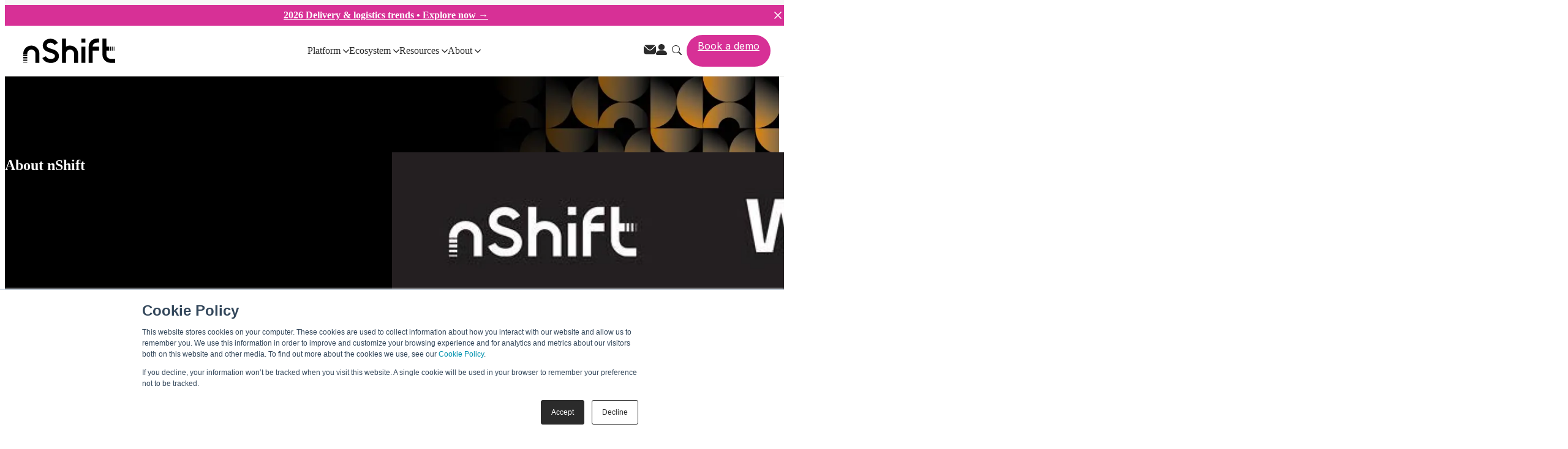

--- FILE ---
content_type: text/html; charset=UTF-8
request_url: https://nshift.com/about
body_size: 33517
content:
<!doctype html><html lang="en"><head>
		<meta charset="utf-8">
		<title>About nShift</title>
		<meta name="description" content="Discover nShift, the global leader in Delivery &amp; Experience Management. With decades of expertise, we help businesses simplify delivery and scale globally.">
		
		<link rel="SHORTCUT ICON" href="https://nshift.com/hubfs/n-logo-500px.png">
		
		
		
		
		<meta name="viewport" content="width=device-width, initial-scale=1">

    <script src="/hs/hsstatic/jquery-libs/static-1.4/jquery/jquery-1.11.2.js"></script>
<script>hsjQuery = window['jQuery'];</script>
    <meta property="og:description" content="Discover nShift, the global leader in Delivery &amp; Experience Management. With decades of expertise, we help businesses simplify delivery and scale globally.">
    <meta property="og:title" content="About nShift">
    <meta name="twitter:description" content="Discover nShift, the global leader in Delivery &amp; Experience Management. With decades of expertise, we help businesses simplify delivery and scale globally.">
    <meta name="twitter:title" content="About nShift">

    

    

    <style>
a.cta_button{-moz-box-sizing:content-box !important;-webkit-box-sizing:content-box !important;box-sizing:content-box !important;vertical-align:middle}.hs-breadcrumb-menu{list-style-type:none;margin:0px 0px 0px 0px;padding:0px 0px 0px 0px}.hs-breadcrumb-menu-item{float:left;padding:10px 0px 10px 10px}.hs-breadcrumb-menu-divider:before{content:'›';padding-left:10px}.hs-featured-image-link{border:0}.hs-featured-image{float:right;margin:0 0 20px 20px;max-width:50%}@media (max-width: 568px){.hs-featured-image{float:none;margin:0;width:100%;max-width:100%}}.hs-screen-reader-text{clip:rect(1px, 1px, 1px, 1px);height:1px;overflow:hidden;position:absolute !important;width:1px}
</style>

<link rel="stylesheet" href="https://nshift.com/hubfs/hub_generated/template_assets/1/188264323171/1768996522014/template_base.min.css">
<link rel="stylesheet" href="https://nshift.com/hubfs/hub_generated/template_assets/1/188264323169/1768996517434/template_base-overrides.min.css">
<link rel="stylesheet" href="https://nshift.com/hubfs/hub_generated/module_assets/1/188289239942/1761053017634/module_SR_Offer_Video_CTA_01.min.css">
<link rel="stylesheet" href="https://maxcdn.bootstrapcdn.com/font-awesome/4.7.0/css/font-awesome.min.css">

	<style>
		.module_17550599634685 {background-image: url(https://nshift.com/hs-fs/hubfs/about-us-header-image.webp?width=1440&name=about-us-header-image.webp);
		background-size: cover;
		background-position: center center;
		background-color: rgba(255, 255, 255, 1.0);
		border-top: 0px none #e5e7ea;
border-bottom: 0px none #e5e7ea;

	}
    @media (min-width: 768px) {
		.module_17550599634685 {
			background-image: url(https://nshift.com/hs-fs/hubfs/about-us-header-image.webp?width=2880&name=about-us-header-image.webp);
		}
	}
	.module_17550599634685,
	.module_17550599634685 > div {
		position: relative;
	}
	.module_17550599634685::before {
		content: "";
		width: 100%;
		height: 100%;
		position: absolute;
		top: 0;
		left: 0;
		background-color: rgba(52, 58, 64, 0.0);
	}
	
	/* sm-custom_padding */
	@media(max-width: 767.99px) {
		.module_17550599634685.sr-padding-custom,
		.module_17550599634685 .sr-padding-custom {
			padding-top: 6.25rem;
padding-right: 2rem;
padding-bottom: 6.25rem;
padding-left: 2rem;
margin-top: 0rem;
margin-bottom: 0rem;

		}
	}
	
	/* lg-padding */
	@media(min-width: 992px) {
		.module_17550599634685.sr-padding-custom,
		.module_17550599634685 .sr-padding-custom {
			padding-top: 7rem;
padding-right: 0rem;
padding-bottom: 7rem;
padding-left: 0rem;
margin-top: 0rem;
margin-bottom: 0rem;
;
		}
	}
	</style>
	

		<style>
			#oembed_container-module_17550599634685 .oembed_custom-thumbnail_icon svg {
				fill: #ffffff;
			}
		</style>
	
<link rel="stylesheet" href="https://nshift.com/hubfs/hub_generated/template_assets/1/75945927782/1764149706562/template_swiper.min.css">
<link rel="stylesheet" href="https://nshift.com/hubfs/hub_generated/module_assets/1/192172393070/1762335651050/module_Sliding_Stats_copy.min.css">
<link rel="stylesheet" href="https://nshift.com/hubfs/hub_generated/module_assets/1/188289214797/1759249478817/module_SR_Two_Col_04.min.css">

		<style>
			#oembed_container-module_17550630030045 .oembed_custom-thumbnail_icon svg {
				fill: #ffffff;
			}
		</style>
	

<style>
	.module_17550630030045 {
		border-top: 0px none #e5e7ea;
border-bottom: 0px none #e5e7ea;

	}
    
	
	.module_17550630030045 .content-wrapper {
		
	}
</style>


		<style>
			#oembed_container-module_17550626921965 .oembed_custom-thumbnail_icon svg {
				fill: #ffffff;
			}
		</style>
	

<style>
	.module_17550626921965 {
		border-top: 0px none #e5e7ea;
border-bottom: 0px none #e5e7ea;

	}
    
	
	.module_17550626921965 .content-wrapper {
		
	}
</style>


		<style>
			#oembed_container-module_17550686098123 .oembed_custom-thumbnail_icon svg {
				fill: #ffffff;
			}
		</style>
	

<style>
	.module_17550686098123 {
		border-top: 0px none #e5e7ea;
border-bottom: 0px none #e5e7ea;

	}
    
	
	.module_17550686098123 .content-wrapper {
		
	}
</style>


<style>
	.widget_1755150286864 {
		border-top: 0px none #e5e7ea;
border-bottom: 0px none #e5e7ea;

	}
    
	.widget_1755150286864.sr-padding-custom,
	.widget_1755150286864 .sr-padding-custom {
		padding-top: 4.5rem;
padding-right: 0rem;
padding-bottom: 2rem;
padding-left: 0rem;
margin-top: 0rem;
margin-bottom: 0rem;
;
	}
	.widget_1755150286864 .content-wrapper {
		
	}
</style>


<style>
	.module_1755150526942 {
		border-top: 0px none #e5e7ea;
border-bottom: 0px none #e5e7ea;

	}
    
	.module_1755150526942.sr-padding-custom,
	.module_1755150526942 .sr-padding-custom {
		padding-top: 2rem;
padding-right: 0rem;
padding-bottom: 5.5rem;
padding-left: 0rem;
margin-top: 0rem;
margin-bottom: 0rem;
;
	}
	.module_1755150526942 .content-wrapper {
		
	}
</style>


	<style>
		.module_17550841123855 {
		border-top: 0px none #e5e7ea;
border-bottom: 0px none #e5e7ea;

	}
    
	
	/* sm-custom_padding */
	@media(max-width: 767.99px) {
		.module_17550841123855.sr-padding-custom,
		.module_17550841123855 .sr-padding-custom {
			padding-top: 3.25rem;
padding-right: 0rem;
padding-bottom: 3.25rem;
padding-left: 0rem;
margin-top: 0rem;
margin-bottom: 0rem;

		}
	}
	
	/* lg-padding */
	@media(min-width: 768px) {
		.module_17550841123855.sr-padding-custom,
		.module_17550841123855 .sr-padding-custom {
			padding-top: 6rem;
padding-right: 0rem;
padding-bottom: 6rem;
padding-left: 0rem;
margin-top: 0rem;
margin-bottom: 0rem;
;
		}
	}
	</style>
	

		<style>
			#oembed_container-module_17550841123855 .oembed_custom-thumbnail_icon svg {
				fill: #ffffff;
			}
		</style>
	
<link rel="stylesheet" href="https://nshift.com/hubfs/hub_generated/module_assets/1/188293022817/1747646354411/module_SR_Cards_Grid_02.min.css">

		<style>
			.module_17551595433575 {
		border-top: 0px none #e5e7ea;
border-bottom: 0px none #e5e7ea;

	}
    
	.module_17551595433575.sr-padding-custom,
	.module_17551595433575 .sr-padding-custom {
		padding-top: 5rem;
padding-right: 0rem;
padding-bottom: 5rem;
padding-left: 0rem;
margin-top: 0rem;
margin-bottom: 0rem;
;
	}
			.module_17551595433575 .sr-card {
				padding-top: 3.35rem;
padding-right: 2.2rem;
padding-bottom: 3.35rem;
padding-left: 2.2rem;
background-color: var(--none);
				
				
			}
		</style>
	

<style>
	#hs_cos_wrapper_widget_1755092231355 .sr-richtext {
  padding-top:4rem;
  padding-right:2rem;
  padding-bottom:2rem;
  padding-left:4rem;
}

	.widget_1755092231355 {
		
	}
    
	@media(min-width: 768px) and (max-width: 991.99px) {
	}
	@media(max-width: 767.99px) {
	}
</style>

<link rel="stylesheet" href="https://nshift.com/hubfs/hub_generated/module_assets/1/188543321499/1755789930663/module_SR_Element_Social.min.css">

<style>
	#hs_cos_wrapper_widget_1755225855971 .sr-social {
  padding-left:4rem;
  margin-top:2rem;
}

</style>

<link rel="stylesheet" href="https://nshift.com/hubfs/hub_generated/module_assets/1/188289214865/1758534535298/module_SR_Locations_02.min.css">
<link rel="stylesheet" href="https://nshift.com/hubfs/hub_generated/template_assets/1/188289312552/1768996516997/template_tippy.min.css">

<style>
    .sr-locations-02 {
        --dot-color: 43, 43, 43;
        --border-color: #null;
        --border-width: ;
        
        --bg-color: var(--white);
        
    }
    .tooltip-widget_1755089213157 .tippy-box[data-theme~='custom'] {
        padding: 1rem;
;background-color: var(--white);
            color: inherit;
            border: 0px none ;
;
        
        
            border-radius: 0px;
        
        
            box-shadow:  0px 5px 20px 0px rgba(0, 0, 0, 10%);
        
    }
    
</style>

<link rel="stylesheet" href="https://nshift.com/hubfs/hub_generated/module_assets/1/188292920898/1753261518200/module_SR_Two_Col_08.min.css">

	<style>
		.module_17550043525525 {
		border-top: 0px none #e5e7ea;
border-bottom: 0px none #e5e7ea;

	}
    
	
	</style>
	
<link rel="stylesheet" href="https://nshift.com/hubfs/hub_generated/module_assets/1/188293039735/1759734874396/module_SR_Cards_Articles_01.min.css">

	<style>
		.module_17550044045063 {
		border-top: 0px none #e5e7ea;
border-bottom: 0px none #e5e7ea;

	}
    
	
	</style>
	
<link class="hs-async-css" rel="preload" href="https://nshift.com/hubfs/hub_generated/template_assets/1/188284474142/1768996519835/template_blaze-slider.min.css" as="style" onload="this.onload=null;this.rel='stylesheet'">
<noscript><link rel="stylesheet" href="https://nshift.com/hubfs/hub_generated/template_assets/1/188284474142/1768996519835/template_blaze-slider.min.css"></noscript>
<link rel="stylesheet" href="https://nshift.com/hubfs/hub_generated/module_assets/1/188550046313/1753846334828/module_SR_Footer_01_global.min.css">

		<style>
			.widget_1754636095959 {
		border-top: 0px none #e5e7ea;
border-bottom: 0px none #e5e7ea;

	}
    
	
			.sr-footer-01 .button__container {
				
				
			}
			
			.widget_1754636095959 .row.sr-spacer-bottom-50  {
				margin-bottom: 2rem;
				border-bottom: 1px solid #ebebeb;
			}
			
			.widget_1754636095959 .sr-footer-nav li a {
				
				color: inherit;
				
			}
			.widget_1754636095959 .sr-footer-nav .hs-menu-depth-1 > a,
			.widget_1754636095959 .sr-footer-nav li a,
			.widget_1754636095959 .footer-copyright p a {
				
			}
			.widget_1754636095959 .sr-footer-nav li a:hover,
			.widget_1754636095959 .footer-copyright p a:hover {
				
			}
			.widget_1754636095959 .sr-footer-nav .hs-menu-depth-1 > a {
				
			}
			
			@media (max-width: 991px){
				.sr-footer-01 .sr-footer-nav .hs-menu-wrapper > ul {
					display: flex;
					flex-direction: column;
				}
			}
			
			@media only screen and (min-width: 992px) {
				.sr-footer-01 .sr-footer-nav .hs-menu-wrapper > ul {
					justify-content: end;
				}
			}
			
			.sr-footer-01 .social .icon-1,
			.sr-footer-01 .social .icon-1 svg,
			.sr-footer-01 .social .icon-1 svg g,
			.sr-footer-01 .social .icon-1 svg g path {
				background-color: #2b2b2b;
				color: #ffffff;
				fill: #ffffff
			}
			
			.sr-footer-01 .social .icon-2,
			.sr-footer-01 .social .icon-2 svg,
			.sr-footer-01 .social .icon-2 svg g,
			.sr-footer-01 .social .icon-2 svg g path {
				background-color: #2b2b2b;
				color: #ffffff;
				fill: #ffffff
			}
			
			.sr-footer-01 .social .icon-3,
			.sr-footer-01 .social .icon-3 svg,
			.sr-footer-01 .social .icon-3 svg g,
			.sr-footer-01 .social .icon-3 svg g path {
				background-color: #2b2b2b;
				color: #ffffff;
				fill: #ffffff
			}
			
			.sr-footer-01 .social .icon-4,
			.sr-footer-01 .social .icon-4 svg,
			.sr-footer-01 .social .icon-4 svg g,
			.sr-footer-01 .social .icon-4 svg g path {
				background-color: #2b2b2b;
				color: #ffffff;
				fill: #ffffff
			}
			
		</style>
	
<!-- Editor Styles -->
<style id="hs_editor_style" type="text/css">
.body_dnd_area-row-1-max-width-section-centering > .row-fluid {
  max-width: 1140px !important;
  margin-left: auto !important;
  margin-right: auto !important;
}
.body_dnd_area-row-8-max-width-section-centering > .row-fluid {
  max-width: 1410px !important;
  margin-left: auto !important;
  margin-right: auto !important;
}
/* HubSpot Non-stacked Media Query Styles */
@media (min-width:768px) {
  .body_dnd_area-row-8-vertical-alignment > .row-fluid {
    display: -ms-flexbox !important;
    -ms-flex-direction: row;
    display: flex !important;
    flex-direction: row;
  }
  .cell_17550892056284-vertical-alignment {
    display: -ms-flexbox !important;
    -ms-flex-direction: column !important;
    -ms-flex-pack: center !important;
    display: flex !important;
    flex-direction: column !important;
    justify-content: center !important;
  }
  .cell_17550892056284-vertical-alignment > div {
    flex-shrink: 0 !important;
  }
  .cell_17550892056283-vertical-alignment {
    display: -ms-flexbox !important;
    -ms-flex-direction: column !important;
    -ms-flex-pack: center !important;
    display: flex !important;
    flex-direction: column !important;
    justify-content: center !important;
  }
  .cell_17550892056283-vertical-alignment > div {
    flex-shrink: 0 !important;
  }
}
/* HubSpot Styles (default) */
.body_dnd_area-row-1-padding {
  padding-top: 3rem !important;
  padding-bottom: 3rem !important;
}
.body_dnd_area-row-9-padding {
  padding-top: 0rem !important;
  padding-bottom: 0rem !important;
}
</style>
<style>
  @font-face {
    font-family: "Inter";
    font-weight: 700;
    font-style: normal;
    font-display: swap;
    src: url("/_hcms/googlefonts/Inter/700.woff2") format("woff2"), url("/_hcms/googlefonts/Inter/700.woff") format("woff");
  }
  @font-face {
    font-family: "Inter";
    font-weight: 300;
    font-style: normal;
    font-display: swap;
    src: url("/_hcms/googlefonts/Inter/300.woff2") format("woff2"), url("/_hcms/googlefonts/Inter/300.woff") format("woff");
  }
  @font-face {
    font-family: "Inter";
    font-weight: 600;
    font-style: normal;
    font-display: swap;
    src: url("/_hcms/googlefonts/Inter/600.woff2") format("woff2"), url("/_hcms/googlefonts/Inter/600.woff") format("woff");
  }
  @font-face {
    font-family: "Inter";
    font-weight: 400;
    font-style: normal;
    font-display: swap;
    src: url("/_hcms/googlefonts/Inter/regular.woff2") format("woff2"), url("/_hcms/googlefonts/Inter/regular.woff") format("woff");
  }
  @font-face {
    font-family: "Inter";
    font-weight: 700;
    font-style: normal;
    font-display: swap;
    src: url("/_hcms/googlefonts/Inter/700.woff2") format("woff2"), url("/_hcms/googlefonts/Inter/700.woff") format("woff");
  }
</style>

    <script defer src="https://nshift.com/hubfs/hub_generated/template_assets/1/188289289591/1768996513310/template_tippy.min.js"></script>
<script defer src="https://nshift.com/hubfs/hub_generated/template_assets/1/188286990404/1768996521248/template_blaze-slider.min.js"></script>


    
<!--  Added by GoogleTagManager integration -->
<script>
var _hsp = window._hsp = window._hsp || [];
window.dataLayer = window.dataLayer || [];
function gtag(){dataLayer.push(arguments);}

var useGoogleConsentModeV2 = true;
var waitForUpdateMillis = 1000;



var hsLoadGtm = function loadGtm() {
    if(window._hsGtmLoadOnce) {
      return;
    }

    if (useGoogleConsentModeV2) {

      gtag('set','developer_id.dZTQ1Zm',true);

      gtag('consent', 'default', {
      'ad_storage': 'denied',
      'analytics_storage': 'denied',
      'ad_user_data': 'denied',
      'ad_personalization': 'denied',
      'wait_for_update': waitForUpdateMillis
      });

      _hsp.push(['useGoogleConsentModeV2'])
    }

    (function(w,d,s,l,i){w[l]=w[l]||[];w[l].push({'gtm.start':
    new Date().getTime(),event:'gtm.js'});var f=d.getElementsByTagName(s)[0],
    j=d.createElement(s),dl=l!='dataLayer'?'&l='+l:'';j.async=true;j.src=
    'https://www.googletagmanager.com/gtm.js?id='+i+dl;f.parentNode.insertBefore(j,f);
    })(window,document,'script','dataLayer','GTM-5JC34DN');

    window._hsGtmLoadOnce = true;
};

_hsp.push(['addPrivacyConsentListener', function(consent){
  if(consent.allowed || (consent.categories && consent.categories.analytics)){
    hsLoadGtm();
  }
}]);

</script>

<!-- /Added by GoogleTagManager integration -->

    <link rel="canonical" href="https://nshift.com/about">


<meta property="og:url" content="https://nshift.com/about">
<meta name="twitter:card" content="summary">
<meta http-equiv="content-language" content="en">





<style>
fieldset.form-columns-2 .hs-form-field {
    width: auto !important;
</style>
		
          <meta property="og:image" content="https://nshift.com/hubfs/nshift-logo-white-on-black.png">
        
        <meta name="published_at" value="8/22/25"> 
        <meta name="updated_at" value="1/21/26"> 
		
		
		
		

	<meta name="generator" content="HubSpot"></head>

		<body class="pre-built    hs-content-id-194342534808 hs-site-page page  sr qualio-product-page">
<!--  Added by GoogleTagManager integration -->
<noscript><iframe src="https://www.googletagmanager.com/ns.html?id=GTM-5JC34DN" height="0" width="0" style="display:none;visibility:hidden"></iframe></noscript>

<!-- /Added by GoogleTagManager integration -->


		
			
  <div data-global-resource-path="sr/templates/partials/site_header-new.html"><div class="container-fluid">
<div class="row-fluid-wrapper">
<div class="row-fluid">
<div class="span12 widget-span widget-type-cell " style="" data-widget-type="cell" data-x="0" data-w="12">

<div class="row-fluid-wrapper row-depth-1 row-number-1 dnd-section">
<div class="row-fluid ">
<div class="span12 widget-span widget-type-cell dnd-column" style="" data-widget-type="cell" data-x="0" data-w="12">

<div class="row-fluid-wrapper row-depth-1 row-number-2 dnd-row">
<div class="row-fluid ">
<div class="span12 widget-span widget-type-custom_widget dnd-module" style="" data-widget-type="custom_widget" data-x="0" data-w="12">
<div id="hs_cos_wrapper_widget_1751979253431" class="hs_cos_wrapper hs_cos_wrapper_widget hs_cos_wrapper_type_module" style="" data-hs-cos-general-type="widget" data-hs-cos-type="module"><style>
  #hs_cos_wrapper_widget_1751979253431 *,
#hs_cos_wrapper_widget_1751979253431 *::before,
#hs_cos_wrapper_widget_1751979253431 *::after { box-sizing:border-box; }

#hs_cos_wrapper_widget_1751979253431 .body-no-scroll { overflow:hidden; }

#hs_cos_wrapper_widget_1751979253431 .mega-menu-navigation {
  position:fixed;
  width:100%;
  z-index:1000;
}

#hs_cos_wrapper_widget_1751979253431 .desktop-nav {
  display:block;
  background-color:#fff;
  position:relative;
  z-index:1003;
  border-bottom:1px solid #e1e1df;
}

#hs_cos_wrapper_widget_1751979253431 .nav-container {
  display:flex;
  align-items:center;
  justify-content:space-between;
  padding:0px 30px;
  max-width:1380px;
  margin:0 auto;
}

#hs_cos_wrapper_widget_1751979253431 .nav-brand .brand-link {
  font-size:24px;
  font-weight:bold;
  color:#000;
  text-decoration:none;
  display:flex;
  align-items:center;
}

#hs_cos_wrapper_widget_1751979253431 .brand-logo {
  height:40px;
  width:auto;
  object-fit:contain;
}

#hs_cos_wrapper_widget_1751979253431 .announcement-bar {
  display:flex;
  justify-content:center;
  align-items:center;
  align-self:stretch;
  background-color:#d73096;
}

#hs_cos_wrapper_widget_1751979253431 .announcement-bar-link {
  display:flex;
  padding:0.5rem;
  justify-content:center;
  align-items:center;
  gap:0.5rem;
  flex:1 0 0;
  align-self:stretch;
  color:#FFF;
  font-weight:700;
}

#hs_cos_wrapper_widget_1751979253431 #announcement-bar-close {
  display:flex;
  padding:0 0.5rem;
  justify-content:center;
  align-items:center;
  gap:0.5rem;
  align-self:stretch;
  color:#FFF;
  font-weight:700;
}

@media (max-width:980px) {
  #hs_cos_wrapper_widget_1751979253431 .brand-logo { height:24px; }
}

#hs_cos_wrapper_widget_1751979253431 .nav-main {
  flex:1;
  display:flex;
  justify-content:center;
  margin-left:60px;
}

#hs_cos_wrapper_widget_1751979253431 .nav-menu {
  display:flex;
  list-style:none;
  margin:0;
  padding:0;
  gap:56px;
}

#hs_cos_wrapper_widget_1751979253431 .nav-item { position:relative; }

#hs_cos_wrapper_widget_1751979253431 .featured .nav-link-title { color:#d73096; }

#hs_cos_wrapper_widget_1751979253431 .nav-link {
  display:flex;
  align-items:center;
  padding:32px 0;
  color:#2b2b2b;
  text-decoration:none;
  font-size:16px;
  font-weight:500;
  transition:color 0.2s ease;
}

#hs_cos_wrapper_widget_1751979253431 .nav-item.dropdown-active .nav-link { color:#d73096; }

#hs_cos_wrapper_widget_1751979253431 .dropdown-icon {
  margin-left:4px;
  fill:currentColor;
  transition:transform 0.2s ease;
}

#hs_cos_wrapper_widget_1751979253431 .nav-item.dropdown-active .dropdown-icon { transform:rotate(180deg); }

#hs_cos_wrapper_widget_1751979253431 .nav-item .dropdown-icon path { fill:currentColor; }

#hs_cos_wrapper_widget_1751979253431 .nav-item .dropdown-icon path,
#hs_cos_wrapper_widget_1751979253431 .nav-item.dropdown-active .dropdown-icon path { transition:all 0.2s ease; }

#hs_cos_wrapper_widget_1751979253431 .nav-item.dropdown-active .dropdown-icon path { fill:#d8309b; }

#hs_cos_wrapper_widget_1751979253431 .nav-actions {
  display:flex;
  align-items:center;
  gap:16px;
  margin-left:12px;
}

#hs_cos_wrapper_widget_1751979253431 .search-toggle,
#hs_cos_wrapper_widget_1751979253431 .language-toggle,
#hs_cos_wrapper_widget_1751979253431 .lang-link {
  background:none;
  border:none;
  cursor:pointer;
  padding:8px;
  border-radius:4px;
  transition:background-color 0.2s ease;
  color:#2b2b2b;
}

#hs_cos_wrapper_widget_1751979253431 .search-toggle svg path { fill:#2b2b2b; }

#hs_cos_wrapper_widget_1751979253431 .language-toggle {
  display:flex;
  align-items:center;
  gap:4px;
  font-weight:500;
}

#hs_cos_wrapper_widget_1751979253431 .mobile-menu-toggle {
  display:none;
  flex-direction:column;
  gap:4px;
  background:none;
  border:none;
  cursor:pointer;
  padding:8px;
}

#hs_cos_wrapper_widget_1751979253431 .hamburger-line {
  width:20px;
  height:2px;
  background-color:#2b2b2b;
  transition:all 0.3s ease;
}

#hs_cos_wrapper_widget_1751979253431 .mega-menu-dropdown {
  position:fixed;
  top:var(--nav-height,125px);
  left:0;
  right:0;
  width:100%;
  background:#f7f7f7;
  opacity:0;
  visibility:hidden;
  transition:all 0.3s ease;
  z-index:1000;
  box-shadow:rgba(43,43,43,0.2) 0px 15px 15px;
  pointer-events:none;
}

#hs_cos_wrapper_widget_1751979253431 .nav-item.dropdown-active .mega-menu-dropdown {
  opacity:1;
  visibility:visible;
  transform:translateY(0);
  pointer-events:auto;
}

#hs_cos_wrapper_widget_1751979253431 .mega-menu-container {
  max-width:1200px;
  margin:0 auto;
  padding:40px 20px;
}

#hs_cos_wrapper_widget_1751979253431 .mega-menu-columns {
  display:grid;
  grid-template-columns:repeat(4,1fr);
  gap:34px;
  align-items:start;
}

#hs_cos_wrapper_widget_1751979253431 .mega-menu-column { min-width:0; }

#hs_cos_wrapper_widget_1751979253431 .mega-menu-column[data-column-span="2"] { grid-column:span 2; }

#hs_cos_wrapper_widget_1751979253431 .mega-menu-column[data-column-span="3"] { grid-column:span 3; }

#hs_cos_wrapper_widget_1751979253431 .mega-menu-column[data-column-span="4"] { grid-column:span 4; }

#hs_cos_wrapper_widget_1751979253431 .column-sub-columns {
  display:grid;
  grid-template-columns:repeat(var(--sub-columns,2),1fr);
  gap:30px;
  margin-top:20px;
}

#hs_cos_wrapper_widget_1751979253431 .column-sub-column { min-width:0; }

#hs_cos_wrapper_widget_1751979253431 .column-title {
  color:#2b2b2b;
  font-family:Inter;
  font-size:14px;
  font-style:normal;
  font-weight:500;
  line-height:100%;
  letter-spacing:0.7px;
  text-transform:uppercase;
  border-bottom:1px solid #e1e1df;
  padding-bottom:14px;
  margin-bottom:24px;
}

#hs_cos_wrapper_widget_1751979253431 .sub-column-title {
  color:#2b2b2b;
  font-family:Inter;
  font-size:12px;
  font-style:normal;
  font-weight:600;
  line-height:100%;
  letter-spacing:0.7px;
  text-transform:uppercase;
  border-bottom:1px solid #e1e1df;
  padding-bottom:12px;
  margin-bottom:20px;
}

#hs_cos_wrapper_widget_1751979253431 .nav-links-list {
  list-style:none;
  margin:0;
  padding:0;
}

#hs_cos_wrapper_widget_1751979253431 .nav-link-item { margin-bottom:12px; }

#hs_cos_wrapper_widget_1751979253431 .nav-link-item.featured {
  padding:16px;
  border-radius:4px;
  border:1px solid #e1e1df;
  background:#fff;
  margin-bottom:20px;
}

#hs_cos_wrapper_widget_1751979253431 .nav-link-item:not(.featured) { padding:0 16px; }

#hs_cos_wrapper_widget_1751979253431 .nav-link-anchor {
  text-decoration:none;
  color:inherit;
  display:flex;
  align-items:center;
  justify-content:space-between;
  width:100%;
  padding:5px 0;
}

#hs_cos_wrapper_widget_1751979253431 .nav-link-content {
  flex:1;
  display:flex;
  flex-direction:column;
  gap:2px;
}

#hs_cos_wrapper_widget_1751979253431 .nav-link-arrow {
  margin-left:12px;
  transition:transform 0.2s ease;
  flex-shrink:0;
}

#hs_cos_wrapper_widget_1751979253431 .nav-link-anchor:hover .nav-link-arrow { transform:translateX(4px); }

#hs_cos_wrapper_widget_1751979253431 .nav-link-title {
  color:#2b2b2b;
  font-family:Inter;
  font-size:16px;
  font-style:normal;
  font-weight:600;
  line-height:130%;
}

#hs_cos_wrapper_widget_1751979253431 .nav-link-description {
  font-size:14px;
  color:#6b7280;
  line-height:1.4;
}

#hs_cos_wrapper_widget_1751979253431 .nav-link-item:not(.featured) .nav-link-anchor:hover .nav-link-title { color:#d73096; }

#hs_cos_wrapper_widget_1751979253431 .feature-cards-grid {
  display:grid;
  gap:20px;
  height:100%;
  align-items:stretch;
}

#hs_cos_wrapper_widget_1751979253431 .feature-card {
  background:#fff;
  border-radius:12px;
  overflow:hidden;
  transition:transform 0.2s ease,box-shadow 0.2s ease;
  height:100%;
  display:flex;
  flex-direction:column;
}

#hs_cos_wrapper_widget_1751979253431 .card-image img {
  width:100%;
  height:200px;
  object-fit:cover;
}

#hs_cos_wrapper_widget_1751979253431 .card-content {
  padding:24px;
  flex:1;
  display:flex;
  flex-direction:column;
  gap:12px;
}

#hs_cos_wrapper_widget_1751979253431 .card-title {
  color:#000;
  font-size:16px;
  font-style:normal;
  font-weight:600;
  line-height:150%;
}

#hs_cos_wrapper_widget_1751979253431 .card-description {
  color:#47484d;
  font-family:Inter;
  font-size:14px;
  font-style:normal;
  font-weight:400;
  line-height:140%;
  flex:1;
}

#hs_cos_wrapper_widget_1751979253431 .card-cta {
  display:inline-flex;
  align-items:center;
  background:0 0;
  color:#2b2b2b;
  text-decoration:none;
  font-family:Inter;
  font-size:15px;
  font-style:normal;
  font-weight:500;
  line-height:110%;
  transition:all 0.2s ease;
  border-radius:50px;
  border:1px solid var(--Neutrals-Storm-Black,#2b2b2b);
  padding:12px 19px;
  margin-top:auto;
  align-self:flex-start;
}

#hs_cos_wrapper_widget_1751979253431 .card-cta:hover {
  color:#000;
  border-color:#000;
}

#hs_cos_wrapper_widget_1751979253431 .icon-grid {
  display:flex;
  flex-direction:column;
  gap:20px;
}

#hs_cos_wrapper_widget_1751979253431 .icon-item { display:block; }

#hs_cos_wrapper_widget_1751979253431 .icon-link {
  display:flex;
  align-items:center;
  justify-content:space-between;
  text-decoration:none;
  color:inherit;
  transition:background-color 0.2s ease;
  width:100%;
  display:grid;
  grid-template-columns:1fr 20px;
  gap:16px;
}

#hs_cos_wrapper_widget_1751979253431 .icon-link-content {
  display:flex;
  align-items:center;
  gap:12px;
  flex:1;
}

#hs_cos_wrapper_widget_1751979253431 .icon-link-arrow {
  transition:transform 0.2s ease;
  flex-shrink:0;
  opacity:1;
}

#hs_cos_wrapper_widget_1751979253431 .icon-link:hover .icon-link-arrow { transform:translateX(4px); }

#hs_cos_wrapper_widget_1751979253431 .icon-link:hover { background:0 0; }

#hs_cos_wrapper_widget_1751979253431 .icon-image {
  width:52px;
  height:52px;
  object-fit:contain;
}

#hs_cos_wrapper_widget_1751979253431 .icon-label {
  color:#2b2b2b;
  font-size:15px;
  font-style:normal;
  font-weight:600;
  line-height:150%;
}

#hs_cos_wrapper_widget_1751979253431 .logo-showcase {
  display:grid;
  grid-template-columns:repeat(auto-fit,minmax(60px,1fr));
  gap:16px;
  align-items:center;
}

#hs_cos_wrapper_widget_1751979253431 .logo-item { text-align:center; }

#hs_cos_wrapper_widget_1751979253431 .logo-link {
  display:block;
  padding:8px;
  border-radius:6px;
  transition:background-color 0.2s ease;
}

#hs_cos_wrapper_widget_1751979253431 .logo-link:hover { background:#f9fafb; }

#hs_cos_wrapper_widget_1751979253431 .logo-image {
  max-width:100%;
  height:32px;
  object-fit:contain;
}

#hs_cos_wrapper_widget_1751979253431 .custom-content__wrapper {
  margin-top:22px;
  border-left:6px solid #d73096;
  padding-left:14px;
}

#hs_cos_wrapper_widget_1751979253431 .custom-content__wrapper2 {
  margin-top:19px;
  border-left:6px solid #d73096;
  padding-left:14px;
}

#hs_cos_wrapper_widget_1751979253431 .custom-content__wrapper p,
#hs_cos_wrapper_widget_1751979253431 .custom-content__wrapper2 p {
  color:#2b2b2b;
  font-family:Inter;
  font-size:16px;
  font-style:normal;
  font-weight:700;
  line-height:150%;
  margin-bottom:0px;
}

#hs_cos_wrapper_widget_1751979253431 .custom-content__wrapper a,
#hs_cos_wrapper_widget_1751979253431 .custom-content__wrapper2 a {
  color:#d73096;
  font-family:Inter;
  font-size:16px;
  font-style:normal;
  font-weight:500;
  line-height:110%;
}

#hs_cos_wrapper_widget_1751979253431 .mobile-nav {
  position:fixed;
  left:0;
  transform:translateX(-100%);
  transition:transform 0.3s ease;
  background:#f7f7f7;
  top:var(--nav-height);
  height:100vh;
  width:100%;
  z-index:1001;
  display:flex;
  flex-direction:column;
}

#hs_cos_wrapper_widget_1751979253431 .mobile-nav.active { transform:translateX(0); }

#hs_cos_wrapper_widget_1751979253431 .mobile-nav.is-submenu-active .mobile-nav-content { display:none; }

#hs_cos_wrapper_widget_1751979253431 .mobile-nav-content {
  display:flex;
  flex-direction:column;
  height:100%;
  overflow-y:auto;
}

#hs_cos_wrapper_widget_1751979253431 .mobile-search {
  padding:24px 20px;
  background:#F7F7F7;
}

#hs_cos_wrapper_widget_1751979253431 .search-input-wrapper {
  position:relative;
  width:100%;
}

#hs_cos_wrapper_widget_1751979253431 .search-input {
  width:100%;
  padding:12px 20px;
  border-radius:60px;
  border:1px solid #6E6F73;
  background:#FFF;
  color:#6E6F73;
  font-family:Inter;
  font-size:16px;
  font-style:normal;
  font-weight:500;
  line-height:110%;
}

#hs_cos_wrapper_widget_1751979253431 .search-button {
  position:absolute;
  right:8px;
  top:50%;
  transform:translateY(-50%);
  background:none;
  border:none;
  cursor:pointer;
  padding:8px;
}

#hs_cos_wrapper_widget_1751979253431 .mobile-nav-menu {
  list-style:none;
  margin:0;
  padding:0;
  display:flex;
  flex-direction:column;
  gap:14px;
}

#hs_cos_wrapper_widget_1751979253431 .mobile-nav-item { border-bottom:1px solid #f3f4f6; }

#hs_cos_wrapper_widget_1751979253431 .mobile-nav-link {
  display:flex;
  align-items:center;
  justify-content:space-between;
  padding:16px 40px;
  text-decoration:none;
  background:none;
  border:none;
  width:100%;
  text-align:left;
  cursor:pointer;
  color:#2B2B2B;
  font-family:Inter;
  font-size:16px;
  font-style:normal;
  font-weight:500;
  line-height:110%;
}

#hs_cos_wrapper_widget_1751979253431 .mobile-nav-link:hover { background:#f9fafb; }

#hs_cos_wrapper_widget_1751979253431 .mobile-submenu {
  position:absolute;
  top:0;
  left:0;
  width:100%;
  height:100%;
  background:#F7F7F7;
  z-index:1002;
  transform:translateX(100%);
  transition:transform 0.3s ease;
  overflow-y:auto;
  display:none;
  flex-direction:column;
}

#hs_cos_wrapper_widget_1751979253431 .mobile-submenu.active {
  display:flex;
  transform:translateX(0);
}

#hs_cos_wrapper_widget_1751979253431 .mobile-submenu-header {
  padding:32px 40px;
  background:#F7F7F7;
}

#hs_cos_wrapper_widget_1751979253431 #submenu-ecosystem .mobile-submenu-section-title:first-of-type { margin-top:32px; }

#hs_cos_wrapper_widget_1751979253431 .submenu-back {
  display:flex;
  align-items:center;
  gap:8px;
  background:none;
  border:none;
  cursor:pointer;
  color:var(--Neutrals-Mid-Grey,#6E6F73);
  font-family:Inter;
  font-size:16px;
  font-style:normal;
  font-weight:500;
  line-height:110%;
  padding:0;
  margin-bottom:0px;
}

#hs_cos_wrapper_widget_1751979253431 .submenu-title {
  font-size:16px;
  font-weight:600;
  color:#000;
  text-transform:uppercase;
  letter-spacing:0.05em;
  margin:0;
}

#hs_cos_wrapper_widget_1751979253431 .mobile-submenu-content {
  flex-grow:1;
  overflow-y:auto;
  padding:0px 40px;
  background:#F7F7F7;
}

#hs_cos_wrapper_widget_1751979253431 .mobile-submenu-link {
  display:block;
  padding:8px 0px;
  color:var(--Neutrals-Storm-Black,#2B2B2B);
  font-family:Inter;
  font-size:16px;
  font-style:normal;
  font-weight:500;
  line-height:110%;
  text-decoration:none;
}

#hs_cos_wrapper_widget_1751979253431 .mobile-submenu-cta {
  display:block;
  text-align:left;
  text-decoration:none;
  border:1px solid #d1d5db;
  border-radius:4px;
  padding:10px 18px;
  margin-bottom:12px;
  color:#fafafa;
  background-color:#2b2b2b;
  font-family:Inter;
  font-size:16px;
  font-style:normal;
  font-weight:500;
  line-height:110%;
}

#hs_cos_wrapper_widget_1751979253431 .mobile-nav-footer {
  padding:32px 40px;
  border-top:1px solid #E1E1DF;
  background:#F7F7F7;
  margin-top:auto;
}

#hs_cos_wrapper_widget_1751979253431 .mobile-footer-link {
  display:flex;
  align-items:center;
  gap:12px;
  padding:16px 0;
  text-decoration:none;
  color:var(--Neutrals-Storm-Black,#2B2B2B);
  font-family:Inter;
  font-size:16px;
  font-style:normal;
  font-weight:500;
  line-height:110%;
}

#hs_cos_wrapper_widget_1751979253431 .mobile-footer-link:last-child { border-bottom:none; }

#hs_cos_wrapper_widget_1751979253431 .mobile-footer-link svg:last-child {
  margin-left:auto;
  color:#9ca3af;
}

#hs_cos_wrapper_widget_1751979253431 .mobile-nav-overlay {
  position:fixed;
  top:var(--nav-height);
  left:0;
  right:0;
  bottom:0;
  background:rgba(0,0,0,0.5);
  opacity:0;
  visibility:hidden;
  transition:all 0.3s ease;
  z-index:1000;
}

#hs_cos_wrapper_widget_1751979253431 .mobile-nav-overlay.active {
  opacity:1;
  visibility:visible;
}

#hs_cos_wrapper_widget_1751979253431 .custom-content_buttons-wrapper {
  display:flex;
  flex-wrap:wrap;
  gap:12px;
  margin-top:64px;
  align-items:center;
}

#hs_cos_wrapper_widget_1751979253431 .link-dark {
  color:#47484D;
  font-weight:500;
  font-size:15px;
}

@media (max-width:1024px) {
  #hs_cos_wrapper_widget_1751979253431 .nav-menu { gap:24px; }
}

@media (max-width:980px) {
  #hs_cos_wrapper_widget_1751979253431 .nav-container { padding:16px 20px; }

  #hs_cos_wrapper_widget_1751979253431 .desktop-nav .nav-main,
  #hs_cos_wrapper_widget_1751979253431 .desktop-nav .nav-actions .search-toggle,
  #hs_cos_wrapper_widget_1751979253431 .desktop-nav .nav-actions .contact-link,
  #hs_cos_wrapper_widget_1751979253431 .desktop-nav .nav-actions .login-link,
  #hs_cos_wrapper_widget_1751979253431 .desktop-nav .nav-actions .book-a-demo { display:none; }

  #hs_cos_wrapper_widget_1751979253431 .mobile-menu-toggle { display:flex; }

  #hs_cos_wrapper_widget_1751979253431 .desktop-nav .nav-actions .search-toggle { display:none; }

  #hs_cos_wrapper_widget_1751979253431 .submenu-title { display:none; }

  #hs_cos_wrapper_widget_1751979253431 .btn--search-close svg { width:16px; }
}

@media (max-width:768px) {
  #hs_cos_wrapper_widget_1751979253431 .mega-menu-columns { grid-template-columns:1fr; }

  #hs_cos_wrapper_widget_1751979253431 .mega-menu-column[data-column-span] { grid-column:span 1; }

  #hs_cos_wrapper_widget_1751979253431 .column-sub-columns { grid-template-columns:1fr; }
}

#hs_cos_wrapper_widget_1751979253431 .mobile-submenu-section-title {
  padding:12px 0px;
  padding-top:0;
  margin-top:32px;
  color:var(--Neutrals-Storm-Black,#2B2B2B);
  font-family:Inter;
  font-size:14px;
  font-style:normal;
  font-weight:500;
  line-height:100%;
  letter-spacing:0.7px;
  text-transform:uppercase;
  border-bottom:1px solid #E1E1DF;
}

#hs_cos_wrapper_widget_1751979253431 .mobile-submenu-section-title:first-of-type { margin-top:0; }

#hs_cos_wrapper_widget_1751979253431 .search {
  position:absolute;
  top:0;
  left:0;
  width:100%;
  height:100%;
  background-color:#F7F7F7;
  display:flex;
  align-items:center;
  justify-content:center;
  padding:16px;
  z-index:1000;
  transform:translateY(-100%);
  transition:transform 0.3s ease;
  pointer-events:none;
}

#hs_cos_wrapper_widget_1751979253431 .search.active {
  transform:translateY(0);
  pointer-events:auto;
}

#hs_cos_wrapper_widget_1751979253431 .search__input {
  width:100%;
  padding:13px 0;
  font-size:16px;
  outline:none;
  border:0;
  border-radius:0;
  background:#F7F7F7;
  color:#6E6F73;
}

#hs_cos_wrapper_widget_1751979253431 .search-wrapper {
  display:flex;
  gap:32px;
  max-width:1200px;
  width:100%;
  align-items:center;
}

#hs_cos_wrapper_widget_1751979253431 .search form {
  width:100%;
  max-width:1138px;
}

#hs_cos_wrapper_widget_1751979253431 .btn--search-close {
  background:none;
  border:none;
  cursor:pointer;
  padding:0;
  border-radius:0;
}

#hs_cos_wrapper_widget_1751979253431 .language-selector {
  position:relative;
  display:inline-block;
}

#hs_cos_wrapper_widget_1751979253431 .language-toggle svg { transition:transform 0.2s ease; }

#hs_cos_wrapper_widget_1751979253431 .language-selector.active .language-toggle svg { transform:rotate(180deg); }

#hs_cos_wrapper_widget_1751979253431 .language-dropdown {
  position:absolute;
  top:100%;
  left:0;
  right:0;
  margin-top:4px;
  background:#ffffff;
  border-radius:4px;
  opacity:0;
  visibility:hidden;
  transform:translateY(-10px);
  transition:all 0.2s ease;
  z-index:1000;
  min-width:100%;
  background:#ffffff;
}

#hs_cos_wrapper_widget_1751979253431 .language-selector.active .language-dropdown {
  opacity:1;
  visibility:visible;
  transform:translateY(0);
}

#hs_cos_wrapper_widget_1751979253431 .language-list {
  list-style:none;
  margin:0;
  padding:0;
}

#hs_cos_wrapper_widget_1751979253431 .lang-item {
  margin:0;
  display:flex;
}

#hs_cos_wrapper_widget_1751979253431 .lang-link {
  width:100%;
  color:#2B2B2B;
}

#hs_cos_wrapper_widget_1751979253431 .lang-link:hover { color:#d8309b; }

#hs_cos_wrapper_widget_1751979253431 .ham-menu .desktop-nav .nav-main,
#hs_cos_wrapper_widget_1751979253431 .ham-menu .desktop-nav .nav-actions .search-toggle { display:none; }

#hs_cos_wrapper_widget_1751979253431 .ham-menu .nav-container { padding:23px 20px; }

#hs_cos_wrapper_widget_1751979253431 .ham-menu .mobile-menu-toggle { display:flex; }

#hs_cos_wrapper_widget_1751979253431 .ham-menu .mobile-nav { display:block; }

#hs_cos_wrapper_widget_1751979253431 .ham-menu .mobile-nav-content,
#hs_cos_wrapper_widget_1751979253431 .ham-menu .mobile-submenu-header,
#hs_cos_wrapper_widget_1751979253431 .ham-menu .mobile-submenu-content {
  max-width:1380px;
  margin:0 auto;
  width:100%;
}

#hs_cos_wrapper_widget_1751979253431 .btn.btn__primary { padding:10px 18px; }

#hs_cos_wrapper_widget_1751979253431 a.btn.btn__primary:hover { color:#FFF; }

</style>


<nav class="mega-menu-navigation  ">
  <div class="desktop-nav">
		
		  
		<!-- /content-library/future-of-delivery-logistics-trends-2026 <> https://nshift.com/about -->
		<div class="announcement-bar">
			<a class="announcement-bar-link" href="https://nshift.com/content-library/future-of-delivery-logistics-trends-2026" style="color:#FFF; font-weight:700; display: flex; justify-content: center; width: 100%;">2026 Delivery &amp; logistics trends • Explore now →</a>
			<a id="announcement-bar-close" href="#"><svg width="20" height="20" viewbox="0 0 20 20" fill="none" xmlns="http://www.w3.org/2000/svg">
        <path d="M15 5L5 15M5 5L15 15" stroke="#fff" stroke-width="1.66667" stroke-linecap="round" stroke-linejoin="round"></path>
      </svg></a>
		</div>
		
		
		<!--<div style="display: flex; width: 100%; justify-content: center; align-items:center; padding: 0.5rem; background-color: #d73096; color: #FFFFFF; font-weight: 700"><a href="https://nshift.com/content-library/future-of-delivery-logistics-trends-2026" style="color:#FFF; font-weight:700; display: flex; justify-content: center; width: 100%;">2026 Delivery & logistics trends • Explore now →</a></div> -->
		  
		
    <div class="nav-container">
      <div class="nav-brand">
        <a href="/" class="brand-link">
          
          <img src="https://nshift.com/hubfs/Brand-Assets/nShift-logos/LOGO_nshift-black_aug25.svg" alt="LOGO_nshift-black_aug25" class="brand-logo">
          
        </a>
      </div>
      <div class="nav-main">
        <ul class="nav-menu">
          
          <li class="nav-item has-dropdown" data-menu-id="platform">
            
            <a href="#" class="nav-link dropdown-trigger" aria-haspopup="true" aria-expanded="false">
              Platform
              <svg class="dropdown-icon" xmlns="http://www.w3.org/2000/svg" width="10" height="7" viewbox="0 0 10 7" fill="none">
                <path d="M9.90008 1.18526L9.39911 0.684327C9.33236 0.617433 9.25546 0.584091 9.16853 0.584091C9.08181 0.584091 9.00494 0.617433 8.93819 0.684327L5.00005 4.62225L1.06209 0.684432C0.995301 0.617538 0.918439 0.584196 0.831611 0.584196C0.744747 0.584196 0.667886 0.617538 0.601132 0.684432L0.100235 1.1854C0.0333416 1.25215 0 1.32901 0 1.41588C0 1.50267 0.0334469 1.57953 0.100235 1.64629L4.76957 6.31573C4.83633 6.38252 4.91322 6.41589 5.00005 6.41589C5.08688 6.41589 5.16364 6.38252 5.23036 6.31573L9.90008 1.64629C9.96683 1.5795 10 1.50264 10 1.41588C10 1.32901 9.96683 1.25215 9.90008 1.18526Z" fill="#E1E1DF" />
              </svg>
            </a>
            <div class="mega-menu-dropdown ">
              <div class="mega-menu-container">
                <div class="mega-menu-columns">
                  
                  <div class="mega-menu-column" data-column-type="link_text" data-column-span="1">
                    
                    <h3 class="column-title">Platform</h3>
                    
                    <ul class="nav-links-list">
                      
                      <li class="nav-link-item featured">
                        <a href="https://nshift.com/platform" class="nav-link-anchor">
                          <div class="nav-link-content">
                            <span class="nav-link-title">Explore the nShift platform</span><span class="nav-link-description">All-in-one, modular, and endlessly scalable.</span>
                          </div>
                          <svg class="nav-link-arrow" xmlns="http://www.w3.org/2000/svg" width="8" height="12" viewbox="0 0 8 12" fill="none">
                            <path d="M7.37933 5.72339L1.77599 .120322C1.6958 .0402196 1.60353 0 1.49938 0C1.39518 0 1.30295 .0402196 1.22281 .120322L.621703 .721551C.541432 .801696 .501465 .893759 .501465 .998119C.501465 1.10248 .541432 1.19454 .621703 1.27469L5.34716 6.00013L.621703 10.7257C.541432 10.8058 .501465 10.898 .501465 11.0021C.501465 11.1064 .541432 11.1986 .621703 11.2788L1.22285 11.8798C1.303 11.96 1.39523 12 1.49942 12C1.60357 12 1.6958 11.9599 1.77599 11.8798L7.37903 6.27669C7.45914 6.19659 7.49923 6.10432 7.49923 6.00013C7.49923 5.89593 7.45943 5.8037 7.37933 5.72339Z" fill="#D73096" />
                          </svg>
                        </a>
                      </li>
                      
                      <li class="nav-link-item ">
                        <a href="https://nshift.com/platform/carrier-connectivity" class="nav-link-anchor">
                          <div class="nav-link-content">
                            <span class="nav-link-title">Carrier connectivity</span>
                          </div>
                          <svg class="nav-link-arrow" xmlns="http://www.w3.org/2000/svg" width="8" height="12" viewbox="0 0 8 12" fill="none">
                            <path d="M7.37933 5.72339L1.77599 .120322C1.6958 .0402196 1.60353 0 1.49938 0C1.39518 0 1.30295 .0402196 1.22281 .120322L.621703 .721551C.541432 .801696 .501465 .893759 .501465 .998119C.501465 1.10248 .541432 1.19454 .621703 1.27469L5.34716 6.00013L.621703 10.7257C.541432 10.8058 .501465 10.898 .501465 11.0021C.501465 11.1064 .541432 11.1986 .621703 11.2788L1.22285 11.8798C1.303 11.96 1.39523 12 1.49942 12C1.60357 12 1.6958 11.9599 1.77599 11.8798L7.37903 6.27669C7.45914 6.19659 7.49923 6.10432 7.49923 6.00013C7.49923 5.89593 7.45943 5.8037 7.37933 5.72339Z" fill="#D73096" />
                          </svg>
                        </a>
                      </li>
                      
                      <li class="nav-link-item ">
                        <a href="https://nshift.com/platform/data-fabric" class="nav-link-anchor">
                          <div class="nav-link-content">
                            <span class="nav-link-title">Data fabric</span>
                          </div>
                          <svg class="nav-link-arrow" xmlns="http://www.w3.org/2000/svg" width="8" height="12" viewbox="0 0 8 12" fill="none">
                            <path d="M7.37933 5.72339L1.77599 .120322C1.6958 .0402196 1.60353 0 1.49938 0C1.39518 0 1.30295 .0402196 1.22281 .120322L.621703 .721551C.541432 .801696 .501465 .893759 .501465 .998119C.501465 1.10248 .541432 1.19454 .621703 1.27469L5.34716 6.00013L.621703 10.7257C.541432 10.8058 .501465 10.898 .501465 11.0021C.501465 11.1064 .541432 11.1986 .621703 11.2788L1.22285 11.8798C1.303 11.96 1.39523 12 1.49942 12C1.60357 12 1.6958 11.9599 1.77599 11.8798L7.37903 6.27669C7.45914 6.19659 7.49923 6.10432 7.49923 6.00013C7.49923 5.89593 7.45943 5.8037 7.37933 5.72339Z" fill="#D73096" />
                          </svg>
                        </a>
                      </li>
                      
                      <li class="nav-link-item ">
                        <a href="https://nshift.com/platform/sustainability-reporting" class="nav-link-anchor">
                          <div class="nav-link-content">
                            <span class="nav-link-title">Sustainability reporting</span>
                          </div>
                          <svg class="nav-link-arrow" xmlns="http://www.w3.org/2000/svg" width="8" height="12" viewbox="0 0 8 12" fill="none">
                            <path d="M7.37933 5.72339L1.77599 .120322C1.6958 .0402196 1.60353 0 1.49938 0C1.39518 0 1.30295 .0402196 1.22281 .120322L.621703 .721551C.541432 .801696 .501465 .893759 .501465 .998119C.501465 1.10248 .541432 1.19454 .621703 1.27469L5.34716 6.00013L.621703 10.7257C.541432 10.8058 .501465 10.898 .501465 11.0021C.501465 11.1064 .541432 11.1986 .621703 11.2788L1.22285 11.8798C1.303 11.96 1.39523 12 1.49942 12C1.60357 12 1.6958 11.9599 1.77599 11.8798L7.37903 6.27669C7.45914 6.19659 7.49923 6.10432 7.49923 6.00013C7.49923 5.89593 7.45943 5.8037 7.37933 5.72339Z" fill="#D73096" />
                          </svg>
                        </a>
                      </li>
                      
                      <li class="nav-link-item ">
                        <a href="https://nshift.com/platform/compliance" class="nav-link-anchor">
                          <div class="nav-link-content">
                            <span class="nav-link-title">Compliance</span>
                          </div>
                          <svg class="nav-link-arrow" xmlns="http://www.w3.org/2000/svg" width="8" height="12" viewbox="0 0 8 12" fill="none">
                            <path d="M7.37933 5.72339L1.77599 .120322C1.6958 .0402196 1.60353 0 1.49938 0C1.39518 0 1.30295 .0402196 1.22281 .120322L.621703 .721551C.541432 .801696 .501465 .893759 .501465 .998119C.501465 1.10248 .541432 1.19454 .621703 1.27469L5.34716 6.00013L.621703 10.7257C.541432 10.8058 .501465 10.898 .501465 11.0021C.501465 11.1064 .541432 11.1986 .621703 11.2788L1.22285 11.8798C1.303 11.96 1.39523 12 1.49942 12C1.60357 12 1.6958 11.9599 1.77599 11.8798L7.37903 6.27669C7.45914 6.19659 7.49923 6.10432 7.49923 6.00013C7.49923 5.89593 7.45943 5.8037 7.37933 5.72339Z" fill="#D73096" />
                          </svg>
                        </a>
                      </li>
                      
                    </ul>
                    
                    <div class="custom-content__wrapper" style="margin-top: 22px">
                      <p>Platform services</p>
                      <a href="https://nshift.com/platform/services">See all</a> 
                    </div>
                    
                    
                    
                    
                    
                    
                  </div>
                  
                  <div class="mega-menu-column" data-column-type="link_icon" data-column-span="1">
                    
                    <h3 class="column-title">PRODUCTS</h3>
                    
                    
                    
                    <div class="icon-grid">
                      
                      <div class="icon-item">
                        
                        <a href="https://nshift.com/products/checkout" class="icon-link">
                          <div class="icon-link-content">
                            <img src="https://nshift.com/hubfs/Frame%20270.svg" alt="Frame 270" class="icon-image" loading="lazy">
                            <span class="icon-label">Checkout</span>
                          </div>
                          <svg class="icon-link-arrow" xmlns="http://www.w3.org/2000/svg" width="8" height="12" viewbox="0 0 8 12" fill="none">
                            <path d="M7.37933 5.72339L1.77599 .120322C1.6958 .0402196 1.60353 0 1.49938 0C1.39518 0 1.30295 .0402196 1.22281 .120322L.621703 .721551C.541432 .801696 .501465 .893759 .501465 .998119C.501465 1.10248 .541432 1.19454 .621703 1.27469L5.34716 6.00013L.621703 10.7257C.541432 10.8058 .501465 10.898 .501465 11.0021C.501465 11.1064 .541432 11.1986 .621703 11.2788L1.22285 11.8798C1.303 11.96 1.39523 12 1.49942 12C1.60357 12 1.6958 11.9599 1.77599 11.8798L7.37903 6.27669C7.45914 6.19659 7.49923 6.10432 7.49923 6.00013C7.49923 5.89593 7.45943 5.8037 7.37933 5.72339Z" fill="#D73096" />
                          </svg>
                        </a>
                        
                      </div>
                      
                      <div class="icon-item">
                        
                        <a href="https://nshift.com/products/deliver" class="icon-link">
                          <div class="icon-link-content">
                            <img src="https://nshift.com/hubfs/icon-deliver-black-bg.svg" alt="icon-deliver-black-bg" class="icon-image" loading="lazy">
                            <span class="icon-label">Deliver</span>
                          </div>
                          <svg class="icon-link-arrow" xmlns="http://www.w3.org/2000/svg" width="8" height="12" viewbox="0 0 8 12" fill="none">
                            <path d="M7.37933 5.72339L1.77599 .120322C1.6958 .0402196 1.60353 0 1.49938 0C1.39518 0 1.30295 .0402196 1.22281 .120322L.621703 .721551C.541432 .801696 .501465 .893759 .501465 .998119C.501465 1.10248 .541432 1.19454 .621703 1.27469L5.34716 6.00013L.621703 10.7257C.541432 10.8058 .501465 10.898 .501465 11.0021C.501465 11.1064 .541432 11.1986 .621703 11.2788L1.22285 11.8798C1.303 11.96 1.39523 12 1.49942 12C1.60357 12 1.6958 11.9599 1.77599 11.8798L7.37903 6.27669C7.45914 6.19659 7.49923 6.10432 7.49923 6.00013C7.49923 5.89593 7.45943 5.8037 7.37933 5.72339Z" fill="#D73096" />
                          </svg>
                        </a>
                        
                      </div>
                      
                      <div class="icon-item">
                        
                        <a href="https://nshift.com/products/track" class="icon-link">
                          <div class="icon-link-content">
                            <img src="https://nshift.com/hubfs/icon-track-black-bg.svg" alt="icon-track-black-bg" class="icon-image" loading="lazy">
                            <span class="icon-label">Track</span>
                          </div>
                          <svg class="icon-link-arrow" xmlns="http://www.w3.org/2000/svg" width="8" height="12" viewbox="0 0 8 12" fill="none">
                            <path d="M7.37933 5.72339L1.77599 .120322C1.6958 .0402196 1.60353 0 1.49938 0C1.39518 0 1.30295 .0402196 1.22281 .120322L.621703 .721551C.541432 .801696 .501465 .893759 .501465 .998119C.501465 1.10248 .541432 1.19454 .621703 1.27469L5.34716 6.00013L.621703 10.7257C.541432 10.8058 .501465 10.898 .501465 11.0021C.501465 11.1064 .541432 11.1986 .621703 11.2788L1.22285 11.8798C1.303 11.96 1.39523 12 1.49942 12C1.60357 12 1.6958 11.9599 1.77599 11.8798L7.37903 6.27669C7.45914 6.19659 7.49923 6.10432 7.49923 6.00013C7.49923 5.89593 7.45943 5.8037 7.37933 5.72339Z" fill="#D73096" />
                          </svg>
                        </a>
                        
                      </div>
                      
                      <div class="icon-item">
                        
                        <a href="https://nshift.com/products/returns" class="icon-link">
                          <div class="icon-link-content">
                            <img src="https://nshift.com/hubfs/icon-return-black-bg.svg" alt="icon-return-black-bg" class="icon-image" loading="lazy">
                            <span class="icon-label">Return</span>
                          </div>
                          <svg class="icon-link-arrow" xmlns="http://www.w3.org/2000/svg" width="8" height="12" viewbox="0 0 8 12" fill="none">
                            <path d="M7.37933 5.72339L1.77599 .120322C1.6958 .0402196 1.60353 0 1.49938 0C1.39518 0 1.30295 .0402196 1.22281 .120322L.621703 .721551C.541432 .801696 .501465 .893759 .501465 .998119C.501465 1.10248 .541432 1.19454 .621703 1.27469L5.34716 6.00013L.621703 10.7257C.541432 10.8058 .501465 10.898 .501465 11.0021C.501465 11.1064 .541432 11.1986 .621703 11.2788L1.22285 11.8798C1.303 11.96 1.39523 12 1.49942 12C1.60357 12 1.6958 11.9599 1.77599 11.8798L7.37903 6.27669C7.45914 6.19659 7.49923 6.10432 7.49923 6.00013C7.49923 5.89593 7.45943 5.8037 7.37933 5.72339Z" fill="#D73096" />
                          </svg>
                        </a>
                        
                      </div>
                      
											
                    <div class="custom-content__wrapper2" style="margin-top: ">
                      <p>Browse all products</p>
                      <a href="https://nshift.com/products/all">View full list</a>
                    </div>
                    
                    </div>
                    
                    
                    
                  </div>
                  
                  <div class="mega-menu-column" data-column-type="card" data-column-span="1">
                    
                    
                    
                    
                    
                    <div class="feature-cards-grid">
                      
                      <div class="feature-card">
                        
                        <div class="card-image">
                          <a href="https://nshift.com/carrier-network">
													<img src="https://nshift.com/hs-fs/hubfs/nShift/Images/megamenu-carriers.webp?width=1080&amp;height=800&amp;name=megamenu-carriers.webp" alt="megamenu-carriers" width="1080" height="800" loading="lazy" srcset="https://nshift.com/hs-fs/hubfs/nShift/Images/megamenu-carriers.webp?width=540&amp;height=400&amp;name=megamenu-carriers.webp 540w, https://nshift.com/hs-fs/hubfs/nShift/Images/megamenu-carriers.webp?width=1080&amp;height=800&amp;name=megamenu-carriers.webp 1080w, https://nshift.com/hs-fs/hubfs/nShift/Images/megamenu-carriers.webp?width=1620&amp;height=1200&amp;name=megamenu-carriers.webp 1620w, https://nshift.com/hs-fs/hubfs/nShift/Images/megamenu-carriers.webp?width=2160&amp;height=1600&amp;name=megamenu-carriers.webp 2160w, https://nshift.com/hs-fs/hubfs/nShift/Images/megamenu-carriers.webp?width=2700&amp;height=2000&amp;name=megamenu-carriers.webp 2700w, https://nshift.com/hs-fs/hubfs/nShift/Images/megamenu-carriers.webp?width=3240&amp;height=2400&amp;name=megamenu-carriers.webp 3240w" sizes="(max-width: 1080px) 100vw, 1080px">
													</a>
                        </div>
                        
                        <div class="card-content">
                          
                          <h4 class="card-title">Carriers</h4>
                          
                          <p class="card-description">nShift’s carrier network connects businesses to 1,000+ local and global providers.</p>
                          <a href="https://nshift.com/carrier-network" class="card-cta" style="align-self: ">Explore carriers</a>
                        </div>
                      </div>
                      
                    </div>
                    
                  </div>
                  
                  <div class="mega-menu-column" data-column-type="card" data-column-span="1">
                    
                    
                    
                    
                    
                    <div class="feature-cards-grid">
                      
                      <div class="feature-card">
                        
                        <div class="card-image">
                          <a href="https://nshift.com/integration-partners">
													<img src="https://nshift.com/hs-fs/hubfs/nShift/Images/megamenu-integrations.webp?width=1080&amp;height=800&amp;name=megamenu-integrations.webp" alt="megamenu-integrations" width="1080" height="800" loading="lazy" srcset="https://nshift.com/hs-fs/hubfs/nShift/Images/megamenu-integrations.webp?width=540&amp;height=400&amp;name=megamenu-integrations.webp 540w, https://nshift.com/hs-fs/hubfs/nShift/Images/megamenu-integrations.webp?width=1080&amp;height=800&amp;name=megamenu-integrations.webp 1080w, https://nshift.com/hs-fs/hubfs/nShift/Images/megamenu-integrations.webp?width=1620&amp;height=1200&amp;name=megamenu-integrations.webp 1620w, https://nshift.com/hs-fs/hubfs/nShift/Images/megamenu-integrations.webp?width=2160&amp;height=1600&amp;name=megamenu-integrations.webp 2160w, https://nshift.com/hs-fs/hubfs/nShift/Images/megamenu-integrations.webp?width=2700&amp;height=2000&amp;name=megamenu-integrations.webp 2700w, https://nshift.com/hs-fs/hubfs/nShift/Images/megamenu-integrations.webp?width=3240&amp;height=2400&amp;name=megamenu-integrations.webp 3240w" sizes="(max-width: 1080px) 100vw, 1080px">
													</a>
                        </div>
                        
                        <div class="card-content">
                          
                          <h4 class="card-title">Integrations</h4>
                          
                          <p class="card-description">nShift connects with leading systems, so you can streamline your delivery operations.</p>
                          <a href="https://nshift.com/integration-partners" class="card-cta" style="align-self: ">Explore integrations</a>
                        </div>
                      </div>
                      
                    </div>
                    
                  </div>
                  
                </div>
              </div>
            </div>
            
          </li>
          
          <li class="nav-item has-dropdown" data-menu-id="ecosystem">
            
            <a href="#" class="nav-link dropdown-trigger" aria-haspopup="true" aria-expanded="false">
              Ecosystem
              <svg class="dropdown-icon" xmlns="http://www.w3.org/2000/svg" width="10" height="7" viewbox="0 0 10 7" fill="none">
                <path d="M9.90008 1.18526L9.39911 0.684327C9.33236 0.617433 9.25546 0.584091 9.16853 0.584091C9.08181 0.584091 9.00494 0.617433 8.93819 0.684327L5.00005 4.62225L1.06209 0.684432C0.995301 0.617538 0.918439 0.584196 0.831611 0.584196C0.744747 0.584196 0.667886 0.617538 0.601132 0.684432L0.100235 1.1854C0.0333416 1.25215 0 1.32901 0 1.41588C0 1.50267 0.0334469 1.57953 0.100235 1.64629L4.76957 6.31573C4.83633 6.38252 4.91322 6.41589 5.00005 6.41589C5.08688 6.41589 5.16364 6.38252 5.23036 6.31573L9.90008 1.64629C9.96683 1.5795 10 1.50264 10 1.41588C10 1.32901 9.96683 1.25215 9.90008 1.18526Z" fill="#E1E1DF" />
              </svg>
            </a>
            <div class="mega-menu-dropdown ">
              <div class="mega-menu-container">
                <div class="mega-menu-columns">
                  
                  <div class="mega-menu-column" data-column-type="card" data-column-span="1">
                    
                    
                    
                    
                    
                    <div class="feature-cards-grid">
                      
                      <div class="feature-card">
                        
                        <div class="card-image">
                          <a href="https://nshift.com/partner-program">
													<img src="https://nshift.com/hs-fs/hubfs/nShift/Images/megamenu-partners.webp?width=1080&amp;height=800&amp;name=megamenu-partners.webp" alt="megamenu-partners" width="1080" height="800" loading="lazy" srcset="https://nshift.com/hs-fs/hubfs/nShift/Images/megamenu-partners.webp?width=540&amp;height=400&amp;name=megamenu-partners.webp 540w, https://nshift.com/hs-fs/hubfs/nShift/Images/megamenu-partners.webp?width=1080&amp;height=800&amp;name=megamenu-partners.webp 1080w, https://nshift.com/hs-fs/hubfs/nShift/Images/megamenu-partners.webp?width=1620&amp;height=1200&amp;name=megamenu-partners.webp 1620w, https://nshift.com/hs-fs/hubfs/nShift/Images/megamenu-partners.webp?width=2160&amp;height=1600&amp;name=megamenu-partners.webp 2160w, https://nshift.com/hs-fs/hubfs/nShift/Images/megamenu-partners.webp?width=2700&amp;height=2000&amp;name=megamenu-partners.webp 2700w, https://nshift.com/hs-fs/hubfs/nShift/Images/megamenu-partners.webp?width=3240&amp;height=2400&amp;name=megamenu-partners.webp 3240w" sizes="(max-width: 1080px) 100vw, 1080px">
													</a>
                        </div>
                        
                        <div class="card-content">
                          
                          <h4 class="card-title">Partnerships</h4>
                          
                          <p class="card-description">Grow your business and build stronger connections through our certified partner ecosystem.</p>
                          <a href="https://nshift.com/partner-program" class="card-cta" style="align-self: ">Become a partner</a>
                        </div>
                      </div>
                      
                    </div>
                    
                  </div>
                  
                  <div class="mega-menu-column" data-column-type="link_icon" data-column-span="1">
                    
                    <h3 class="column-title">Integration Partners</h3>
                    
                    
                    
                    <div class="icon-grid">
                      
                      <div class="icon-item">
                        
                        <a href="https://nshift.com/integration-partners/ecommerce" class="icon-link">
                          <div class="icon-link-content">
                            <img src="https://nshift.com/hubfs/icon-megamenu-ecom.svg" alt="icon-megamenu-ecom" class="icon-image" loading="lazy">
                            <span class="icon-label">E-commerce platforms</span>
                          </div>
                          <svg class="icon-link-arrow" xmlns="http://www.w3.org/2000/svg" width="8" height="12" viewbox="0 0 8 12" fill="none">
                            <path d="M7.37933 5.72339L1.77599 .120322C1.6958 .0402196 1.60353 0 1.49938 0C1.39518 0 1.30295 .0402196 1.22281 .120322L.621703 .721551C.541432 .801696 .501465 .893759 .501465 .998119C.501465 1.10248 .541432 1.19454 .621703 1.27469L5.34716 6.00013L.621703 10.7257C.541432 10.8058 .501465 10.898 .501465 11.0021C.501465 11.1064 .541432 11.1986 .621703 11.2788L1.22285 11.8798C1.303 11.96 1.39523 12 1.49942 12C1.60357 12 1.6958 11.9599 1.77599 11.8798L7.37903 6.27669C7.45914 6.19659 7.49923 6.10432 7.49923 6.00013C7.49923 5.89593 7.45943 5.8037 7.37933 5.72339Z" fill="#D73096" />
                          </svg>
                        </a>
                        
                      </div>
                      
                      <div class="icon-item">
                        
                        <a href="https://nshift.com/integration-partners/erp" class="icon-link">
                          <div class="icon-link-content">
                            <img src="https://nshift.com/hubfs/nShift/Icons/icon-megamenu-erp.svg" alt="icon-megamenu-erp" class="icon-image" loading="lazy">
                            <span class="icon-label">ERP</span>
                          </div>
                          <svg class="icon-link-arrow" xmlns="http://www.w3.org/2000/svg" width="8" height="12" viewbox="0 0 8 12" fill="none">
                            <path d="M7.37933 5.72339L1.77599 .120322C1.6958 .0402196 1.60353 0 1.49938 0C1.39518 0 1.30295 .0402196 1.22281 .120322L.621703 .721551C.541432 .801696 .501465 .893759 .501465 .998119C.501465 1.10248 .541432 1.19454 .621703 1.27469L5.34716 6.00013L.621703 10.7257C.541432 10.8058 .501465 10.898 .501465 11.0021C.501465 11.1064 .541432 11.1986 .621703 11.2788L1.22285 11.8798C1.303 11.96 1.39523 12 1.49942 12C1.60357 12 1.6958 11.9599 1.77599 11.8798L7.37903 6.27669C7.45914 6.19659 7.49923 6.10432 7.49923 6.00013C7.49923 5.89593 7.45943 5.8037 7.37933 5.72339Z" fill="#D73096" />
                          </svg>
                        </a>
                        
                      </div>
                      
                      <div class="icon-item">
                        
                        <a href="https://nshift.com/integration-partners/wms" class="icon-link">
                          <div class="icon-link-content">
                            <img src="https://nshift.com/hubfs/nShift/Icons/icon-megamenu-warehouse.svg" alt="icon-megamenu-warehouse" class="icon-image" loading="lazy">
                            <span class="icon-label">Warehouse management systems</span>
                          </div>
                          <svg class="icon-link-arrow" xmlns="http://www.w3.org/2000/svg" width="8" height="12" viewbox="0 0 8 12" fill="none">
                            <path d="M7.37933 5.72339L1.77599 .120322C1.6958 .0402196 1.60353 0 1.49938 0C1.39518 0 1.30295 .0402196 1.22281 .120322L.621703 .721551C.541432 .801696 .501465 .893759 .501465 .998119C.501465 1.10248 .541432 1.19454 .621703 1.27469L5.34716 6.00013L.621703 10.7257C.541432 10.8058 .501465 10.898 .501465 11.0021C.501465 11.1064 .541432 11.1986 .621703 11.2788L1.22285 11.8798C1.303 11.96 1.39523 12 1.49942 12C1.60357 12 1.6958 11.9599 1.77599 11.8798L7.37903 6.27669C7.45914 6.19659 7.49923 6.10432 7.49923 6.00013C7.49923 5.89593 7.45943 5.8037 7.37933 5.72339Z" fill="#D73096" />
                          </svg>
                        </a>
                        
                      </div>
                      
                      <div class="icon-item">
                        
                        <a href="https://nshift.com/integration-partners/payment-solution-providers" class="icon-link">
                          <div class="icon-link-content">
                            <img src="https://nshift.com/hubfs/nShift/Icons/icon-megamenu-payment.svg" alt="icon-megamenu-payment" class="icon-image" loading="lazy">
                            <span class="icon-label">Payment solution providers (PSP)</span>
                          </div>
                          <svg class="icon-link-arrow" xmlns="http://www.w3.org/2000/svg" width="8" height="12" viewbox="0 0 8 12" fill="none">
                            <path d="M7.37933 5.72339L1.77599 .120322C1.6958 .0402196 1.60353 0 1.49938 0C1.39518 0 1.30295 .0402196 1.22281 .120322L.621703 .721551C.541432 .801696 .501465 .893759 .501465 .998119C.501465 1.10248 .541432 1.19454 .621703 1.27469L5.34716 6.00013L.621703 10.7257C.541432 10.8058 .501465 10.898 .501465 11.0021C.501465 11.1064 .541432 11.1986 .621703 11.2788L1.22285 11.8798C1.303 11.96 1.39523 12 1.49942 12C1.60357 12 1.6958 11.9599 1.77599 11.8798L7.37903 6.27669C7.45914 6.19659 7.49923 6.10432 7.49923 6.00013C7.49923 5.89593 7.45943 5.8037 7.37933 5.72339Z" fill="#D73096" />
                          </svg>
                        </a>
                        
                      </div>
                      
											
                    <div class="custom-content__wrapper2" style="margin-top: ">
                      <p>View all integration partners</p>
                      <a href="https://nshift.com/integration-partners">View all</a>
                    </div>
                    
                    </div>
                    
                    
                    
                  </div>
                  
                  <div class="mega-menu-column" data-column-type="card" data-column-span="1">
                    
                    
                    
                    
                    
                    <div class="feature-cards-grid">
                      
                      <div class="feature-card">
                        
                        <div class="card-image">
                          <a href="https://nshift.com/carrier-network">
													<img src="https://nshift.com/hs-fs/hubfs/nShift/Images/megamenu-carriers.webp?width=1080&amp;height=800&amp;name=megamenu-carriers.webp" alt="megamenu-carriers" width="1080" height="800" loading="lazy" srcset="https://nshift.com/hs-fs/hubfs/nShift/Images/megamenu-carriers.webp?width=540&amp;height=400&amp;name=megamenu-carriers.webp 540w, https://nshift.com/hs-fs/hubfs/nShift/Images/megamenu-carriers.webp?width=1080&amp;height=800&amp;name=megamenu-carriers.webp 1080w, https://nshift.com/hs-fs/hubfs/nShift/Images/megamenu-carriers.webp?width=1620&amp;height=1200&amp;name=megamenu-carriers.webp 1620w, https://nshift.com/hs-fs/hubfs/nShift/Images/megamenu-carriers.webp?width=2160&amp;height=1600&amp;name=megamenu-carriers.webp 2160w, https://nshift.com/hs-fs/hubfs/nShift/Images/megamenu-carriers.webp?width=2700&amp;height=2000&amp;name=megamenu-carriers.webp 2700w, https://nshift.com/hs-fs/hubfs/nShift/Images/megamenu-carriers.webp?width=3240&amp;height=2400&amp;name=megamenu-carriers.webp 3240w" sizes="(max-width: 1080px) 100vw, 1080px">
													</a>
                        </div>
                        
                        <div class="card-content">
                          
                          <h4 class="card-title">Carriers</h4>
                          
                          <p class="card-description">nShift’s carrier network connects businesses to 1,000+ local and global providers.</p>
                          <a href="https://nshift.com/carrier-network" class="card-cta" style="align-self: ">Browse carrier network</a>
                        </div>
                      </div>
                      
                    </div>
                    
                  </div>
                  
                  <div class="mega-menu-column" data-column-type="card" data-column-span="1">
                    
                    
                    
                    
                    
                    <div class="feature-cards-grid">
                      
                      <div class="feature-card">
                        
                        <div class="card-image">
                          <a href="https://nshift.com/customers">
													<img src="https://nshift.com/hs-fs/hubfs/nShift/Images/megamenu-customers.webp?width=1080&amp;height=800&amp;name=megamenu-customers.webp" alt="megamenu-customers" width="1080" height="800" loading="lazy" srcset="https://nshift.com/hs-fs/hubfs/nShift/Images/megamenu-customers.webp?width=540&amp;height=400&amp;name=megamenu-customers.webp 540w, https://nshift.com/hs-fs/hubfs/nShift/Images/megamenu-customers.webp?width=1080&amp;height=800&amp;name=megamenu-customers.webp 1080w, https://nshift.com/hs-fs/hubfs/nShift/Images/megamenu-customers.webp?width=1620&amp;height=1200&amp;name=megamenu-customers.webp 1620w, https://nshift.com/hs-fs/hubfs/nShift/Images/megamenu-customers.webp?width=2160&amp;height=1600&amp;name=megamenu-customers.webp 2160w, https://nshift.com/hs-fs/hubfs/nShift/Images/megamenu-customers.webp?width=2700&amp;height=2000&amp;name=megamenu-customers.webp 2700w, https://nshift.com/hs-fs/hubfs/nShift/Images/megamenu-customers.webp?width=3240&amp;height=2400&amp;name=megamenu-customers.webp 3240w" sizes="(max-width: 1080px) 100vw, 1080px">
													</a>
                        </div>
                        
                        <div class="card-content">
                          
                          <h4 class="card-title">Customers</h4>
                          
                          <p class="card-description">Leading brands trust nShift to simplify delivery, cut costs, and delight customers.</p>
                          <a href="https://nshift.com/customers" class="card-cta" style="align-self: ">Customer stories</a>
                        </div>
                      </div>
                      
                    </div>
                    
                  </div>
                  
                </div>
              </div>
            </div>
            
          </li>
          
          <li class="nav-item has-dropdown" data-menu-id="resources">
            
            <a href="#" class="nav-link dropdown-trigger" aria-haspopup="true" aria-expanded="false">
              Resources
              <svg class="dropdown-icon" xmlns="http://www.w3.org/2000/svg" width="10" height="7" viewbox="0 0 10 7" fill="none">
                <path d="M9.90008 1.18526L9.39911 0.684327C9.33236 0.617433 9.25546 0.584091 9.16853 0.584091C9.08181 0.584091 9.00494 0.617433 8.93819 0.684327L5.00005 4.62225L1.06209 0.684432C0.995301 0.617538 0.918439 0.584196 0.831611 0.584196C0.744747 0.584196 0.667886 0.617538 0.601132 0.684432L0.100235 1.1854C0.0333416 1.25215 0 1.32901 0 1.41588C0 1.50267 0.0334469 1.57953 0.100235 1.64629L4.76957 6.31573C4.83633 6.38252 4.91322 6.41589 5.00005 6.41589C5.08688 6.41589 5.16364 6.38252 5.23036 6.31573L9.90008 1.64629C9.96683 1.5795 10 1.50264 10 1.41588C10 1.32901 9.96683 1.25215 9.90008 1.18526Z" fill="#E1E1DF" />
              </svg>
            </a>
            <div class="mega-menu-dropdown ">
              <div class="mega-menu-container">
                <div class="mega-menu-columns">
                  
                  <div class="mega-menu-column" data-column-type="link_text" data-column-span="1">
                    
                    <ul class="nav-links-list">
                      
                      <li class="nav-link-item featured">
                        <a href="https://nshift.com/platform/apis" class="nav-link-anchor">
                          <div class="nav-link-content">
                            <span class="nav-link-title">API &amp; development</span><span class="nav-link-description">Docs, tools, and guides</span>
                          </div>
                          <svg class="nav-link-arrow" xmlns="http://www.w3.org/2000/svg" width="8" height="12" viewbox="0 0 8 12" fill="none">
                            <path d="M7.37933 5.72339L1.77599 .120322C1.6958 .0402196 1.60353 0 1.49938 0C1.39518 0 1.30295 .0402196 1.22281 .120322L.621703 .721551C.541432 .801696 .501465 .893759 .501465 .998119C.501465 1.10248 .541432 1.19454 .621703 1.27469L5.34716 6.00013L.621703 10.7257C.541432 10.8058 .501465 10.898 .501465 11.0021C.501465 11.1064 .541432 11.1986 .621703 11.2788L1.22285 11.8798C1.303 11.96 1.39523 12 1.49942 12C1.60357 12 1.6958 11.9599 1.77599 11.8798L7.37903 6.27669C7.45914 6.19659 7.49923 6.10432 7.49923 6.00013C7.49923 5.89593 7.45943 5.8037 7.37933 5.72339Z" fill="#D73096" />
                          </svg>
                        </a>
                      </li>
                      
                      <li class="nav-link-item featured">
                        <a href="https://helpcenter.nshift.com/hc/en-us" class="nav-link-anchor">
                          <div class="nav-link-content">
                            <span class="nav-link-title">Help center</span><span class="nav-link-description">FAQs, tutorials, support</span>
                          </div>
                          <svg class="nav-link-arrow" xmlns="http://www.w3.org/2000/svg" width="8" height="12" viewbox="0 0 8 12" fill="none">
                            <path d="M7.37933 5.72339L1.77599 .120322C1.6958 .0402196 1.60353 0 1.49938 0C1.39518 0 1.30295 .0402196 1.22281 .120322L.621703 .721551C.541432 .801696 .501465 .893759 .501465 .998119C.501465 1.10248 .541432 1.19454 .621703 1.27469L5.34716 6.00013L.621703 10.7257C.541432 10.8058 .501465 10.898 .501465 11.0021C.501465 11.1064 .541432 11.1986 .621703 11.2788L1.22285 11.8798C1.303 11.96 1.39523 12 1.49942 12C1.60357 12 1.6958 11.9599 1.77599 11.8798L7.37903 6.27669C7.45914 6.19659 7.49923 6.10432 7.49923 6.00013C7.49923 5.89593 7.45943 5.8037 7.37933 5.72339Z" fill="#D73096" />
                          </svg>
                        </a>
                      </li>
                      
                      <li class="nav-link-item featured">
                        <a href="https://nshift.com/products/all" class="nav-link-anchor">
                          <div class="nav-link-content">
                            <span class="nav-link-title">Browse all products</span><span class="nav-link-description">Full portfolio overview</span>
                          </div>
                          <svg class="nav-link-arrow" xmlns="http://www.w3.org/2000/svg" width="8" height="12" viewbox="0 0 8 12" fill="none">
                            <path d="M7.37933 5.72339L1.77599 .120322C1.6958 .0402196 1.60353 0 1.49938 0C1.39518 0 1.30295 .0402196 1.22281 .120322L.621703 .721551C.541432 .801696 .501465 .893759 .501465 .998119C.501465 1.10248 .541432 1.19454 .621703 1.27469L5.34716 6.00013L.621703 10.7257C.541432 10.8058 .501465 10.898 .501465 11.0021C.501465 11.1064 .541432 11.1986 .621703 11.2788L1.22285 11.8798C1.303 11.96 1.39523 12 1.49942 12C1.60357 12 1.6958 11.9599 1.77599 11.8798L7.37903 6.27669C7.45914 6.19659 7.49923 6.10432 7.49923 6.00013C7.49923 5.89593 7.45943 5.8037 7.37933 5.72339Z" fill="#D73096" />
                          </svg>
                        </a>
                      </li>
                      
                    </ul>
                    
                    
                    
                    
                    
                    
                  </div>
                  
                  <div class="mega-menu-column" data-column-type="multi_column" data-column-span="2">
                    
                    <h3 class="column-title">By content type</h3>
                    
                    <div class="column-sub-columns" style="--sub-columns: 2;">
                      
                      <div class="column-sub-column">
                        
                        <div class="icon-grid">
                           
                          <div class="icon-item">
                            <div class="icon-link">
                              <a href="https://nshift.com/blog" style="display: flex; align-items: center;">
                              <div class="icon-link-content">
                                <img src="https://nshift.com/hubfs/nShift/Icons/icon-megamenu-blog.svg" alt="icon-megamenu-blog" class="icon-image" loading="lazy">
                                <span class="icon-label">Blog</span>
                              </div>
                              <svg class="icon-link-arrow" xmlns="http://www.w3.org/2000/svg" width="8" height="12" viewbox="0 0 8 12" fill="none">
                                <path d="M7.37933 5.72339L1.77599 .120322C1.6958 .0402196 1.60353 0 1.49938 0C1.39518 0 1.30295 .0402196 1.22281 .120322L.621703 .721551C.541432 .801696 .501465 .893759 .501465 .998119C.501465 1.10248 .541432 1.19454 .621703 1.27469L5.34716 6.00013L.621703 10.7257C.541432 10.8058 .501465 10.898 .501465 11.0021C.501465 11.1064 .541432 11.1986 .621703 11.2788L1.22285 11.8798C1.303 11.96 1.39523 12 1.49942 12C1.60357 12 1.6958 11.9599 1.77599 11.8798L7.37903 6.27669C7.45914 6.19659 7.49923 6.10432 7.49923 6.00013C7.49923 5.89593 7.45943 5.8037 7.37933 5.72339Z" fill="#D73096" />
                              </svg>
                                </a>
                            </div>
                          </div>
                           
                          <div class="icon-item">
                            <div class="icon-link">
                              <a href="https://nshift.com/content-library" style="display: flex; align-items: center;">
                              <div class="icon-link-content">
                                <img src="https://nshift.com/hubfs/nShift/Icons/icon-megamenu-content.svg" alt="icon-megamenu-content" class="icon-image" loading="lazy">
                                <span class="icon-label">Content library</span>
                              </div>
                              <svg class="icon-link-arrow" xmlns="http://www.w3.org/2000/svg" width="8" height="12" viewbox="0 0 8 12" fill="none">
                                <path d="M7.37933 5.72339L1.77599 .120322C1.6958 .0402196 1.60353 0 1.49938 0C1.39518 0 1.30295 .0402196 1.22281 .120322L.621703 .721551C.541432 .801696 .501465 .893759 .501465 .998119C.501465 1.10248 .541432 1.19454 .621703 1.27469L5.34716 6.00013L.621703 10.7257C.541432 10.8058 .501465 10.898 .501465 11.0021C.501465 11.1064 .541432 11.1986 .621703 11.2788L1.22285 11.8798C1.303 11.96 1.39523 12 1.49942 12C1.60357 12 1.6958 11.9599 1.77599 11.8798L7.37903 6.27669C7.45914 6.19659 7.49923 6.10432 7.49923 6.00013C7.49923 5.89593 7.45943 5.8037 7.37933 5.72339Z" fill="#D73096" />
                              </svg>
                                </a>
                            </div>
                          </div>
                           
                          <div class="icon-item">
                            <div class="icon-link">
                              <a href="https://nshift.com/customers" style="display: flex; align-items: center;">
                              <div class="icon-link-content">
                                <img src="https://nshift.com/hubfs/nShift/Icons/icon-megamenu-customer-stories.svg" alt="icon-megamenu-customer-stories" class="icon-image" loading="lazy">
                                <span class="icon-label">Customer stories</span>
                              </div>
                              <svg class="icon-link-arrow" xmlns="http://www.w3.org/2000/svg" width="8" height="12" viewbox="0 0 8 12" fill="none">
                                <path d="M7.37933 5.72339L1.77599 .120322C1.6958 .0402196 1.60353 0 1.49938 0C1.39518 0 1.30295 .0402196 1.22281 .120322L.621703 .721551C.541432 .801696 .501465 .893759 .501465 .998119C.501465 1.10248 .541432 1.19454 .621703 1.27469L5.34716 6.00013L.621703 10.7257C.541432 10.8058 .501465 10.898 .501465 11.0021C.501465 11.1064 .541432 11.1986 .621703 11.2788L1.22285 11.8798C1.303 11.96 1.39523 12 1.49942 12C1.60357 12 1.6958 11.9599 1.77599 11.8798L7.37903 6.27669C7.45914 6.19659 7.49923 6.10432 7.49923 6.00013C7.49923 5.89593 7.45943 5.8037 7.37933 5.72339Z" fill="#D73096" />
                              </svg>
                                </a>
                            </div>
                          </div>
                          
                        </div>
                        
                      </div>
                      
                      <div class="column-sub-column">
                        
                        <div class="icon-grid">
                           
                          <div class="icon-item">
                            <div class="icon-link">
                              <a href="https://nshift.com/resources/glossary" style="display: flex; align-items: center;">
                              <div class="icon-link-content">
                                <img src="https://nshift.com/hubfs/nShift/Icons/icon-megamenu-glossary.svg" alt="icon-megamenu-glossary" class="icon-image" loading="lazy">
                                <span class="icon-label">Glossary</span>
                              </div>
                              <svg class="icon-link-arrow" xmlns="http://www.w3.org/2000/svg" width="8" height="12" viewbox="0 0 8 12" fill="none">
                                <path d="M7.37933 5.72339L1.77599 .120322C1.6958 .0402196 1.60353 0 1.49938 0C1.39518 0 1.30295 .0402196 1.22281 .120322L.621703 .721551C.541432 .801696 .501465 .893759 .501465 .998119C.501465 1.10248 .541432 1.19454 .621703 1.27469L5.34716 6.00013L.621703 10.7257C.541432 10.8058 .501465 10.898 .501465 11.0021C.501465 11.1064 .541432 11.1986 .621703 11.2788L1.22285 11.8798C1.303 11.96 1.39523 12 1.49942 12C1.60357 12 1.6958 11.9599 1.77599 11.8798L7.37903 6.27669C7.45914 6.19659 7.49923 6.10432 7.49923 6.00013C7.49923 5.89593 7.45943 5.8037 7.37933 5.72339Z" fill="#D73096" />
                              </svg>
                                </a>
                            </div>
                          </div>
                           
                          <div class="icon-item">
                            <div class="icon-link">
                              <a href="https://nshift.com/events" style="display: flex; align-items: center;">
                              <div class="icon-link-content">
                                <img src="https://nshift.com/hubfs/nShift/Icons/icon-megamenu-events.svg" alt="icon-megamenu-events" class="icon-image" loading="lazy">
                                <span class="icon-label">Events</span>
                              </div>
                              <svg class="icon-link-arrow" xmlns="http://www.w3.org/2000/svg" width="8" height="12" viewbox="0 0 8 12" fill="none">
                                <path d="M7.37933 5.72339L1.77599 .120322C1.6958 .0402196 1.60353 0 1.49938 0C1.39518 0 1.30295 .0402196 1.22281 .120322L.621703 .721551C.541432 .801696 .501465 .893759 .501465 .998119C.501465 1.10248 .541432 1.19454 .621703 1.27469L5.34716 6.00013L.621703 10.7257C.541432 10.8058 .501465 10.898 .501465 11.0021C.501465 11.1064 .541432 11.1986 .621703 11.2788L1.22285 11.8798C1.303 11.96 1.39523 12 1.49942 12C1.60357 12 1.6958 11.9599 1.77599 11.8798L7.37903 6.27669C7.45914 6.19659 7.49923 6.10432 7.49923 6.00013C7.49923 5.89593 7.45943 5.8037 7.37933 5.72339Z" fill="#D73096" />
                              </svg>
                                </a>
                            </div>
                          </div>
                           
                          <div class="icon-item">
                            <div class="icon-link">
                              <a href="https://nshift.com/webinars" style="display: flex; align-items: center;">
                              <div class="icon-link-content">
                                <img src="https://nshift.com/hubfs/nShift/Icons/icon-megamenu-webinars.svg" alt="icon-megamenu-webinars" class="icon-image" loading="lazy">
                                <span class="icon-label">Webinars</span>
                              </div>
                              <svg class="icon-link-arrow" xmlns="http://www.w3.org/2000/svg" width="8" height="12" viewbox="0 0 8 12" fill="none">
                                <path d="M7.37933 5.72339L1.77599 .120322C1.6958 .0402196 1.60353 0 1.49938 0C1.39518 0 1.30295 .0402196 1.22281 .120322L.621703 .721551C.541432 .801696 .501465 .893759 .501465 .998119C.501465 1.10248 .541432 1.19454 .621703 1.27469L5.34716 6.00013L.621703 10.7257C.541432 10.8058 .501465 10.898 .501465 11.0021C.501465 11.1064 .541432 11.1986 .621703 11.2788L1.22285 11.8798C1.303 11.96 1.39523 12 1.49942 12C1.60357 12 1.6958 11.9599 1.77599 11.8798L7.37903 6.27669C7.45914 6.19659 7.49923 6.10432 7.49923 6.00013C7.49923 5.89593 7.45943 5.8037 7.37933 5.72339Z" fill="#D73096" />
                              </svg>
                                </a>
                            </div>
                          </div>
                          
                        </div>
                        
                      </div>
                      
                    </div>
                    
                    
                    
                    
                    
                  </div>
                  
                  <div class="mega-menu-column" data-column-type="card" data-column-span="1">
                    
                    
                    
                    
                    
                    <div class="feature-cards-grid">
                      
                      <div class="feature-card">
                        
                        <div class="card-image">
                          <a href="https://nshift.com/content-library/future-of-delivery-logistics-trends-2026">
													<img src="https://nshift.com/hs-fs/hubfs/2026-trends-menu-3.webp?width=530&amp;height=400&amp;name=2026-trends-menu-3.webp" alt="2026-trends-menu-3" width="530" height="400" loading="lazy" srcset="https://nshift.com/hs-fs/hubfs/2026-trends-menu-3.webp?width=265&amp;height=200&amp;name=2026-trends-menu-3.webp 265w, https://nshift.com/hs-fs/hubfs/2026-trends-menu-3.webp?width=530&amp;height=400&amp;name=2026-trends-menu-3.webp 530w, https://nshift.com/hs-fs/hubfs/2026-trends-menu-3.webp?width=795&amp;height=600&amp;name=2026-trends-menu-3.webp 795w, https://nshift.com/hs-fs/hubfs/2026-trends-menu-3.webp?width=1060&amp;height=800&amp;name=2026-trends-menu-3.webp 1060w, https://nshift.com/hs-fs/hubfs/2026-trends-menu-3.webp?width=1325&amp;height=1000&amp;name=2026-trends-menu-3.webp 1325w, https://nshift.com/hs-fs/hubfs/2026-trends-menu-3.webp?width=1590&amp;height=1200&amp;name=2026-trends-menu-3.webp 1590w" sizes="(max-width: 530px) 100vw, 530px">
													</a>
                        </div>
                        
                        <div class="card-content">
                          <a href="https://nshift.com/content-library/future-of-delivery-logistics-trends-2026" class="card-cta" style="align-self: center">2026 Trends report</a>
                        </div>
                      </div>
                      
                    </div>
                    
                  </div>
                  
                </div>
              </div>
            </div>
            
          </li>
          
          <li class="nav-item has-dropdown" data-menu-id="about">
            
            <a href="#" class="nav-link dropdown-trigger" aria-haspopup="true" aria-expanded="false">
              About
              <svg class="dropdown-icon" xmlns="http://www.w3.org/2000/svg" width="10" height="7" viewbox="0 0 10 7" fill="none">
                <path d="M9.90008 1.18526L9.39911 0.684327C9.33236 0.617433 9.25546 0.584091 9.16853 0.584091C9.08181 0.584091 9.00494 0.617433 8.93819 0.684327L5.00005 4.62225L1.06209 0.684432C0.995301 0.617538 0.918439 0.584196 0.831611 0.584196C0.744747 0.584196 0.667886 0.617538 0.601132 0.684432L0.100235 1.1854C0.0333416 1.25215 0 1.32901 0 1.41588C0 1.50267 0.0334469 1.57953 0.100235 1.64629L4.76957 6.31573C4.83633 6.38252 4.91322 6.41589 5.00005 6.41589C5.08688 6.41589 5.16364 6.38252 5.23036 6.31573L9.90008 1.64629C9.96683 1.5795 10 1.50264 10 1.41588C10 1.32901 9.96683 1.25215 9.90008 1.18526Z" fill="#E1E1DF" />
              </svg>
            </a>
            <div class="mega-menu-dropdown ">
              <div class="mega-menu-container">
                <div class="mega-menu-columns">
                  
                  <div class="mega-menu-column" data-column-type="multi_column" data-column-span="2">
                    
                    <h3 class="column-title">ABOUT NSHIFT</h3>
                    
                    <div class="column-sub-columns" style="--sub-columns: 2;">
                      
                      <div class="column-sub-column">
                        
                        <div class="custom-content"><h3>It’s all in the delivery™</h3>
<p>From checkout to emissions, nShift powers the leading Delivery &amp; Experience Management platform, helping you run the entire delivery journey in one place with the speed, clarity, and care that keep your customers coming back.</p></div>
                          
                        
                        <div class="custom-content_buttons-wrapper">
                          
                          
                          <div style="display: none">
                            (SizeLimitingPyList: [{button_text=About us, button_url={type=EXTERNAL, content_id=null, href=https://nshift.com/about, href_with_scheme=https://nshift.com/about}, button_type=card-cta}])
                          </div>
                         
                         <a href="https://nshift.com/about" class="bla card-cta">About us  </a>
                          
                          
                          
                        </div>
                        
                        
                        
                      </div>
                      
                      <div class="column-sub-column">
                        
                        <ul class="nav-links-list">
                          
                          <li class="nav-link-item featured">
                            <a href="https://nshift.com/about/leadership" class="nav-link-anchor">
                              <div class="nav-link-content">
                                <span class="nav-link-title">Leadership</span><span class="nav-link-description">Meet the leadership team at nShift</span>
                              </div>
                              <svg class="nav-link-arrow" xmlns="http://www.w3.org/2000/svg" width="8" height="12" viewbox="0 0 8 12" fill="none">
                                <path d="M7.37933 5.72339L1.77599 .120322C1.6958 .0402196 1.60353 0 1.49938 0C1.39518 0 1.30295 .0402196 1.22281 .120322L.621703 .721551C.541432 .801696 .501465 .893759 .501465 .998119C.501465 1.10248 .541432 1.19454 .621703 1.27469L5.34716 6.00013L.621703 10.7257C.541432 10.8058 .501465 10.898 .501465 11.0021C.501465 11.1064 .541432 11.1986 .621703 11.2788L1.22285 11.8798C1.303 11.96 1.39523 12 1.49942 12C1.60357 12 1.6958 11.9599 1.77599 11.8798L7.37903 6.27669C7.45914 6.19659 7.49923 6.10432 7.49923 6.00013C7.49923 5.89593 7.45943 5.8037 7.37933 5.72339Z" fill="#D73096" />
                              </svg>
                            </a>
                          </li>
                          
                          <li class="nav-link-item featured">
                            <a href="https://nshift.com/newsroom" class="nav-link-anchor">
                              <div class="nav-link-content">
                                <span class="nav-link-title">Newsroom</span><span class="nav-link-description">Latest company news &amp; updates</span>
                              </div>
                              <svg class="nav-link-arrow" xmlns="http://www.w3.org/2000/svg" width="8" height="12" viewbox="0 0 8 12" fill="none">
                                <path d="M7.37933 5.72339L1.77599 .120322C1.6958 .0402196 1.60353 0 1.49938 0C1.39518 0 1.30295 .0402196 1.22281 .120322L.621703 .721551C.541432 .801696 .501465 .893759 .501465 .998119C.501465 1.10248 .541432 1.19454 .621703 1.27469L5.34716 6.00013L.621703 10.7257C.541432 10.8058 .501465 10.898 .501465 11.0021C.501465 11.1064 .541432 11.1986 .621703 11.2788L1.22285 11.8798C1.303 11.96 1.39523 12 1.49942 12C1.60357 12 1.6958 11.9599 1.77599 11.8798L7.37903 6.27669C7.45914 6.19659 7.49923 6.10432 7.49923 6.00013C7.49923 5.89593 7.45943 5.8037 7.37933 5.72339Z" fill="#D73096" />
                              </svg>
                            </a>
                          </li>
                          
                          <li class="nav-link-item featured">
                            <a href="https://nshift.com/events" class="nav-link-anchor">
                              <div class="nav-link-content">
                                <span class="nav-link-title">Events</span><span class="nav-link-description">Meet, connect, engage live</span>
                              </div>
                              <svg class="nav-link-arrow" xmlns="http://www.w3.org/2000/svg" width="8" height="12" viewbox="0 0 8 12" fill="none">
                                <path d="M7.37933 5.72339L1.77599 .120322C1.6958 .0402196 1.60353 0 1.49938 0C1.39518 0 1.30295 .0402196 1.22281 .120322L.621703 .721551C.541432 .801696 .501465 .893759 .501465 .998119C.501465 1.10248 .541432 1.19454 .621703 1.27469L5.34716 6.00013L.621703 10.7257C.541432 10.8058 .501465 10.898 .501465 11.0021C.501465 11.1064 .541432 11.1986 .621703 11.2788L1.22285 11.8798C1.303 11.96 1.39523 12 1.49942 12C1.60357 12 1.6958 11.9599 1.77599 11.8798L7.37903 6.27669C7.45914 6.19659 7.49923 6.10432 7.49923 6.00013C7.49923 5.89593 7.45943 5.8037 7.37933 5.72339Z" fill="#D73096" />
                              </svg>
                            </a>
                          </li>
                          
                        </ul>
                        
                      </div>
                      
                    </div>
                    
                    
                    
                    
                    
                  </div>
                  
                  <div class="mega-menu-column" data-column-type="card" data-column-span="1">
                    
                    
                    
                    
                    
                    <div class="feature-cards-grid">
                      
                      <div class="feature-card">
                        
                        <div class="card-image">
                          <a href="https://careers.nshift.com/">
													<img src="https://nshift.com/hs-fs/hubfs/nShift/Images/megamenu-careers300.webp?width=300&amp;height=222&amp;name=megamenu-careers300.webp" alt="megamenu-careers300" width="300" height="222" loading="lazy" srcset="https://nshift.com/hs-fs/hubfs/nShift/Images/megamenu-careers300.webp?width=150&amp;height=111&amp;name=megamenu-careers300.webp 150w, https://nshift.com/hs-fs/hubfs/nShift/Images/megamenu-careers300.webp?width=300&amp;height=222&amp;name=megamenu-careers300.webp 300w, https://nshift.com/hs-fs/hubfs/nShift/Images/megamenu-careers300.webp?width=450&amp;height=333&amp;name=megamenu-careers300.webp 450w, https://nshift.com/hs-fs/hubfs/nShift/Images/megamenu-careers300.webp?width=600&amp;height=444&amp;name=megamenu-careers300.webp 600w, https://nshift.com/hs-fs/hubfs/nShift/Images/megamenu-careers300.webp?width=750&amp;height=555&amp;name=megamenu-careers300.webp 750w, https://nshift.com/hs-fs/hubfs/nShift/Images/megamenu-careers300.webp?width=900&amp;height=666&amp;name=megamenu-careers300.webp 900w" sizes="(max-width: 300px) 100vw, 300px">
													</a>
                        </div>
                        
                        <div class="card-content">
                          
                          <h4 class="card-title">Careers</h4>
                          
                          <p class="card-description">Want to help build the future of delivery? Explore our career opportunities and let's talk.</p>
                          <a href="https://careers.nshift.com/" class="card-cta" style="align-self: ">Browse jobs</a>
                        </div>
                      </div>
                      
                    </div>
                    
                  </div>
                  
                  <div class="mega-menu-column" data-column-type="card" data-column-span="1">
                    
                    
                    
                    
                    
                    <div class="feature-cards-grid">
                      
                      <div class="feature-card">
                        
                        <div class="card-image">
                          <a href="https://nshift.com/contact-us">
													<img src="https://nshift.com/hs-fs/hubfs/nShift/Images/megamenu-contact300.webp?width=300&amp;height=222&amp;name=megamenu-contact300.webp" alt="megamenu-contact300" width="300" height="222" loading="lazy" srcset="https://nshift.com/hs-fs/hubfs/nShift/Images/megamenu-contact300.webp?width=150&amp;height=111&amp;name=megamenu-contact300.webp 150w, https://nshift.com/hs-fs/hubfs/nShift/Images/megamenu-contact300.webp?width=300&amp;height=222&amp;name=megamenu-contact300.webp 300w, https://nshift.com/hs-fs/hubfs/nShift/Images/megamenu-contact300.webp?width=450&amp;height=333&amp;name=megamenu-contact300.webp 450w, https://nshift.com/hs-fs/hubfs/nShift/Images/megamenu-contact300.webp?width=600&amp;height=444&amp;name=megamenu-contact300.webp 600w, https://nshift.com/hs-fs/hubfs/nShift/Images/megamenu-contact300.webp?width=750&amp;height=555&amp;name=megamenu-contact300.webp 750w, https://nshift.com/hs-fs/hubfs/nShift/Images/megamenu-contact300.webp?width=900&amp;height=666&amp;name=megamenu-contact300.webp 900w" sizes="(max-width: 300px) 100vw, 300px">
													</a>
                        </div>
                        
                        <div class="card-content">
                          
                          <h4 class="card-title">Contact us</h4>
                          
                          <p class="card-description">Contact nShift if you have any questions and we will help you find the right answer. </p>
                          <a href="https://nshift.com/contact-us" class="card-cta" style="align-self: ">Contact us</a>
                        </div>
                      </div>
                      
                    </div>
                    
                  </div>
                  
                </div>
              </div>
            </div>
            
          </li>
          
        </ul>
      </div>
      <div class="nav-actions">
       
        
        <a href="https://nshift.com/contact-us" class="contact-link">
          <svg xmlns="http://www.w3.org/2000/svg" width="20" height="20" viewbox="0 0 20 20" fill="none">
  <path fill-rule="evenodd" clip-rule="evenodd" d="M1.60628 3.36258L7.617 9.18921C8.92796 10.457 11.0709 10.4581 12.383 9.18921L18.3937 3.36258C18.4542 3.30393 18.4454 3.20734 18.3752 3.15988C17.7621 2.7456 17.0162 2.5 16.2127 2.5H3.7873C2.98377 2.5 2.23786 2.74565 1.62479 3.15988C1.55457 3.20734 1.54575 3.30393 1.60628 3.36258ZM0 6.16966C0 5.55744 0.156656 4.97899 0.432597 4.47056C0.475748 4.39102 0.585124 4.37494 0.650698 4.43847L6.58533 10.1888C8.46464 12.0125 11.5342 12.0135 13.4147 10.1888L19.3493 4.43847C19.4149 4.37494 19.5243 4.39102 19.5674 4.47056C19.8433 4.97899 20 5.55748 20 6.16966V13.8303C20 15.8553 18.3 17.5 16.2127 17.5H3.7873C1.70005 17.5 0 15.8553 0 13.8303V6.16966Z" fill="#2b2b2b" />
</svg>
 
        </a>
        
        
        
        
        <a href="https://nshift.com/login" class="login-link">
          <svg xmlns="http://www.w3.org/2000/svg" width="18" height="18" viewbox="0 0 18 18" fill="none">
  <path d="M3.81174 4.93636C3.81174 3.96004 4.11603 3.00564 4.68612 2.19387C5.25621 1.38209 6.0665 0.749381 7.01453 0.37576C7.96256 0.00213883 9.00575 -0.0956174 10.0122 0.0948529C11.0186 0.285323 11.9431 0.755466 12.6686 1.44583C13.3942 2.13619 13.8884 3.01576 14.0886 3.97332C14.2887 4.93088 14.186 5.92342 13.7933 6.82542C13.4006 7.72742 12.7356 8.49837 11.8824 9.04078C11.0292 9.5832 10.0261 9.87271 8.99999 9.87271C7.62398 9.87271 6.30433 9.35263 5.33134 8.42689C4.35836 7.50114 3.81174 6.24556 3.81174 4.93636ZM17.8941 15.0347C17.486 13.6845 16.6288 12.4965 15.4511 11.6488C14.2733 10.8012 12.8386 10.3397 11.3619 10.3334H6.64798C5.1717 10.3412 3.7377 10.8033 2.5603 11.6507C1.38289 12.4981 0.525316 13.6852 0.115727 15.0347H0.105845C-0.0104472 15.4195 -0.0312425 15.8247 0.0450972 16.2184C0.121437 16.6121 0.292826 16.9836 0.545761 17.3036C0.798696 17.6235 1.12627 17.8832 1.50266 18.0622C1.87906 18.2412 2.294 18.3346 2.71479 18.335H15.2654C15.6879 18.3375 16.1051 18.2463 16.4841 18.0686C16.863 17.8908 17.1931 17.6315 17.4483 17.3111C17.7035 16.9908 17.8766 16.6182 17.954 16.2231C18.0314 15.8279 18.0109 15.421 17.8941 15.0347Z" fill="#2b2b2b" />
</svg>
 
        </a>
        
        
       
        <button class="search-toggle" aria-label="Toggle search">
          <svg width="16" height="16" viewbox="0 0 16 16" fill="#2b2b2b">
            <path d="M11.742 10.344a6.5 6.5 0 1 0-1.397 1.398h-.001c.03.04.062.078.098.115l3.85 3.85a1 1 0 0 0 1.415-1.414l-3.85-3.85a1.007 1.007 0 0 0-.115-.1zM12 6.5a5.5 5.5 0 1 1-11 0 5.5 5.5 0 0 1 11 0z" />
          </svg>
        </button>
        <div class="search">
          <div class="search-wrapper">
            <div class="search-input-wrapper">
          <form class="search__form" method="get" action="/hs-search-results">
            <input name="q" type="Type search here" placeholder="Type search here" class="search__input">     
            <button class="search-button" aria-label="Search">
            <svg xmlns="http://www.w3.org/2000/svg" width="20" height="20" viewbox="0 0 20 20" fill="none">
            <path d="M8.04937 16.0903C9.837 16.0903 11.5735 15.4939 12.9838 14.3955L18.3044 19.7161C18.7019 20.1 19.3353 20.089 19.7191 19.6915C20.0936 19.3038 20.0936 18.6891 19.7191 18.3014L14.3985 12.9808C17.1242 9.47199 16.4895 4.41791 12.9807 1.69215C9.47194 -1.03361 4.41791 -0.398871 1.69215 3.10991C-1.03361 6.6187 -0.398871 11.6728 3.10991 14.3985C4.52252 15.4959 6.26057 16.0912 8.04937 16.0903ZM3.77429 3.77121C6.13538 1.41008 9.96346 1.41004 12.3246 3.77112C14.6857 6.13221 14.6858 9.96029 12.3247 12.3214C9.96359 14.6826 6.13551 14.6826 3.77437 12.3215C3.77433 12.3215 3.77433 12.3215 3.77429 12.3214C1.4132 9.97754 1.39929 6.16341 3.74317 3.80233C3.75353 3.79193 3.76389 3.78157 3.77429 3.77121Z" fill="#2B2B2B" />
          </svg>
          </button>
            </form>
            </div>
            <button id="btn-search-close" class="btn btn--search-close" aria-label="Close search form">
                <svg xmlns="http://www.w3.org/2000/svg" width="24" height="24" viewbox="0 0 24 24" fill="none">
                <g clip-path="url(#clip0_438_23894)">
                  <path d="M14.1988 12.0195L23.5439 2.67406C24.1521 2.06618 24.1521 1.08332 23.5439 0.475441C22.936 -0.132439 21.9532 -0.132439 21.3453 0.475441L11.9999 9.82085L2.65474 0.475441C2.04658 -0.132439 1.064 -0.132439 0.456124 0.475441C-0.152041 1.08332 -0.152041 2.06618 0.456124 2.67406L9.80125 12.0195L0.456124 21.3649C-0.152041 21.9728 -0.152041 22.9556 0.456124 23.5635C0.759067 23.8667 1.15739 24.019 1.55543 24.019C1.95347 24.019 2.35151 23.8667 2.65474 23.5635L11.9999 14.2181L21.3453 23.5635C21.6485 23.8667 22.0465 24.019 22.4446 24.019C22.8426 24.019 23.2407 23.8667 23.5439 23.5635C24.1521 22.9556 24.1521 21.9728 23.5439 21.3649L14.1988 12.0195Z" fill="#2B2B2B" />
                </g>
                <defs>
                  <clippath id="clip0_438_23894">
                    <rect width="24" height="24" fill="white" />
                  </clippath>
                </defs>
              </svg>
            </button>
        </div>
        </div>
				
        
        
        
        
            
             
        
        
        <button class="mobile-menu-toggle" aria-label="Toggle mobile menu"><span class="hamburger-line"></span><span class="hamburger-line"></span><span class="hamburger-line"></span></button>
        
         <div class="button__wrapper book-a-demo">
           <a href="https://nshift.com/book-a-demo" class="btn btn__primary">Book a demo</a>
        </div>
        
      </div>
    </div>
  </div>

  <div class="mobile-nav">
    <div class="mobile-nav-content">
      <div class="mobile-search">
        <div class="search-input-wrapper">
          <form class="search__form" method="get" action="/hs-search-results">
          <input type="Type search here" placeholder="Type search here" class="search-input" name="q">
          </form>
          <button class="search-button" aria-label="Search">
            <svg width="16" height="16" viewbox="0 0 16 16">
              <path d="M11.742 10.344a6.5 6.5 0 1 0-1.397 1.398h-.001c.03.04.062.078.098.115l3.85 3.85a1 1 0 0 0 1.415-1.414l-3.85-3.85a1.007 1.007 0 0 0-.115-.1zM12 6.5a5.5 5.5 0 1 1-11 0 5.5 5.5 0 0 1 11 0z" fill="#6b7280" />
            </svg>
          </button>
        </div>
      </div>
      <ul class="mobile-nav-menu">
        
        <li class="mobile-nav-item has-submenu">
          
          <button class="mobile-nav-link submenu-toggle" data-submenu="platform">
            Platform
            <svg class="submenu-icon" xmlns="http://www.w3.org/2000/svg" width="6" height="11" viewbox="0 0 6 11" fill="none">
              <path d="M5.81603 5.26949L1.14657 0.600268C1.07975 0.533516 1.00286 0.5 0.916066 0.5C0.829239 0.5 0.752379 0.533516 0.685592 0.600268L0.184671 1.10129C0.117778 1.16808 0.0844727 1.2448 0.0844727 1.33177C0.0844727 1.41873 0.117778 1.49545 0.184671 1.56224L4.12255 5.5001L0.184671 9.43804C0.117778 9.50483 0.0844727 9.58169 0.0844727 9.66841C0.0844727 9.75534 0.117778 9.8322 0.184671 9.89899L0.685627 10.3998C0.752415 10.4667 0.829274 10.5 0.916101 10.5C1.00289 10.5 1.07975 10.4666 1.14657 10.3998L5.81578 5.73058C5.88253 5.66383 5.91594 5.58693 5.91594 5.5001C5.91594 5.41328 5.88278 5.33642 5.81603 5.26949Z" fill="#2B2B2B" />
            </svg>
          </button>
          
        </li>
        
        <li class="mobile-nav-item has-submenu">
          
          <button class="mobile-nav-link submenu-toggle" data-submenu="ecosystem">
            Ecosystem
            <svg class="submenu-icon" xmlns="http://www.w3.org/2000/svg" width="6" height="11" viewbox="0 0 6 11" fill="none">
              <path d="M5.81603 5.26949L1.14657 0.600268C1.07975 0.533516 1.00286 0.5 0.916066 0.5C0.829239 0.5 0.752379 0.533516 0.685592 0.600268L0.184671 1.10129C0.117778 1.16808 0.0844727 1.2448 0.0844727 1.33177C0.0844727 1.41873 0.117778 1.49545 0.184671 1.56224L4.12255 5.5001L0.184671 9.43804C0.117778 9.50483 0.0844727 9.58169 0.0844727 9.66841C0.0844727 9.75534 0.117778 9.8322 0.184671 9.89899L0.685627 10.3998C0.752415 10.4667 0.829274 10.5 0.916101 10.5C1.00289 10.5 1.07975 10.4666 1.14657 10.3998L5.81578 5.73058C5.88253 5.66383 5.91594 5.58693 5.91594 5.5001C5.91594 5.41328 5.88278 5.33642 5.81603 5.26949Z" fill="#2B2B2B" />
            </svg>
          </button>
          
        </li>
        
        <li class="mobile-nav-item has-submenu">
          
          <button class="mobile-nav-link submenu-toggle" data-submenu="resources">
            Resources
            <svg class="submenu-icon" xmlns="http://www.w3.org/2000/svg" width="6" height="11" viewbox="0 0 6 11" fill="none">
              <path d="M5.81603 5.26949L1.14657 0.600268C1.07975 0.533516 1.00286 0.5 0.916066 0.5C0.829239 0.5 0.752379 0.533516 0.685592 0.600268L0.184671 1.10129C0.117778 1.16808 0.0844727 1.2448 0.0844727 1.33177C0.0844727 1.41873 0.117778 1.49545 0.184671 1.56224L4.12255 5.5001L0.184671 9.43804C0.117778 9.50483 0.0844727 9.58169 0.0844727 9.66841C0.0844727 9.75534 0.117778 9.8322 0.184671 9.89899L0.685627 10.3998C0.752415 10.4667 0.829274 10.5 0.916101 10.5C1.00289 10.5 1.07975 10.4666 1.14657 10.3998L5.81578 5.73058C5.88253 5.66383 5.91594 5.58693 5.91594 5.5001C5.91594 5.41328 5.88278 5.33642 5.81603 5.26949Z" fill="#2B2B2B" />
            </svg>
          </button>
          
        </li>
        
        <li class="mobile-nav-item has-submenu">
          
          <button class="mobile-nav-link submenu-toggle" data-submenu="about">
            About
            <svg class="submenu-icon" xmlns="http://www.w3.org/2000/svg" width="6" height="11" viewbox="0 0 6 11" fill="none">
              <path d="M5.81603 5.26949L1.14657 0.600268C1.07975 0.533516 1.00286 0.5 0.916066 0.5C0.829239 0.5 0.752379 0.533516 0.685592 0.600268L0.184671 1.10129C0.117778 1.16808 0.0844727 1.2448 0.0844727 1.33177C0.0844727 1.41873 0.117778 1.49545 0.184671 1.56224L4.12255 5.5001L0.184671 9.43804C0.117778 9.50483 0.0844727 9.58169 0.0844727 9.66841C0.0844727 9.75534 0.117778 9.8322 0.184671 9.89899L0.685627 10.3998C0.752415 10.4667 0.829274 10.5 0.916101 10.5C1.00289 10.5 1.07975 10.4666 1.14657 10.3998L5.81578 5.73058C5.88253 5.66383 5.91594 5.58693 5.91594 5.5001C5.91594 5.41328 5.88278 5.33642 5.81603 5.26949Z" fill="#2B2B2B" />
            </svg>
          </button>
          
        </li>
        
      </ul>
      <div class="mobile-nav-footer">
        
        
        
        <a href="https://nshift.com/login" class="mobile-footer-link">
          <svg xmlns="http://www.w3.org/2000/svg" width="18" height="18" viewbox="0 0 18 18" fill="none">
            <path d="M3.81174 4.93636C3.81174 3.96004 4.11603 3.00564 4.68612 2.19387C5.25621 1.38209 6.0665 0.749381 7.01453 0.37576C7.96256 0.00213883 9.00575 -0.0956174 10.0122 0.0948529C11.0186 0.285323 11.9431 0.755466 12.6686 1.44583C13.3942 2.13619 13.8884 3.01576 14.0886 3.97332C14.2887 4.93088 14.186 5.92342 13.7933 6.82542C13.4006 7.72742 12.7356 8.49837 11.8824 9.04078C11.0292 9.5832 10.0261 9.87271 8.99999 9.87271C7.62398 9.87271 6.30433 9.35263 5.33134 8.42689C4.35836 7.50114 3.81174 6.24556 3.81174 4.93636ZM17.8941 15.0347C17.486 13.6845 16.6288 12.4965 15.4511 11.6488C14.2733 10.8012 12.8386 10.3397 11.3619 10.3334H6.64798C5.1717 10.3412 3.7377 10.8033 2.5603 11.6507C1.38289 12.4981 0.525316 13.6852 0.115727 15.0347H0.105845C-0.0104472 15.4195 -0.0312425 15.8247 0.0450972 16.2184C0.121437 16.6121 0.292826 16.9836 0.545761 17.3036C0.798696 17.6235 1.12627 17.8832 1.50266 18.0622C1.87906 18.2412 2.294 18.3346 2.71479 18.335H15.2654C15.6879 18.3375 16.1051 18.2463 16.4841 18.0686C16.863 17.8908 17.1931 17.6315 17.4483 17.3111C17.7035 16.9908 17.8766 16.6182 17.954 16.2231C18.0314 15.8279 18.0109 15.421 17.8941 15.0347Z" fill="#2B2B2B" />
          </svg>
          Login
          <svg xmlns="http://www.w3.org/2000/svg" width="6" height="11" viewbox="0 0 6 11" fill="none">
            <path d="M5.81603 5.26949L1.14657 0.600268C1.07975 0.533516 1.00286 0.5 0.916066 0.5C0.829239 0.5 0.752379 0.533516 0.685592 0.600268L0.184671 1.10129C0.117778 1.16808 0.0844727 1.2448 0.0844727 1.33177C0.0844727 1.41873 0.117778 1.49545 0.184671 1.56224L4.12255 5.5001L0.184671 9.43804C0.117778 9.50483 0.0844727 9.58169 0.0844727 9.66841C0.0844727 9.75534 0.117778 9.8322 0.184671 9.89899L0.685627 10.3998C0.752415 10.4667 0.829274 10.5 0.916101 10.5C1.00289 10.5 1.07975 10.4666 1.14657 10.3998L5.81578 5.73058C5.88253 5.66383 5.91594 5.58693 5.91594 5.5001C5.91594 5.41328 5.88278 5.33642 5.81603 5.26949Z" fill="#2B2B2B" />
          </svg>
        </a>
        
         
        <a href="https://nshift.com/contact-us" class="mobile-footer-link">
          <svg xmlns="http://www.w3.org/2000/svg" width="20" height="20" viewbox="0 0 20 20" fill="none">
            <path fill-rule="evenodd" clip-rule="evenodd" d="M1.60628 3.36258L7.617 9.18921C8.92796 10.457 11.0709 10.4581 12.383 9.18921L18.3937 3.36258C18.4542 3.30393 18.4454 3.20734 18.3752 3.15988C17.7621 2.7456 17.0162 2.5 16.2127 2.5H3.7873C2.98377 2.5 2.23786 2.74565 1.62479 3.15988C1.55457 3.20734 1.54575 3.30393 1.60628 3.36258ZM0 6.16966C0 5.55744 0.156656 4.97899 0.432597 4.47056C0.475748 4.39102 0.585124 4.37494 0.650698 4.43847L6.58533 10.1888C8.46464 12.0125 11.5342 12.0135 13.4147 10.1888L19.3493 4.43847C19.4149 4.37494 19.5243 4.39102 19.5674 4.47056C19.8433 4.97899 20 5.55748 20 6.16966V13.8303C20 15.8553 18.3 17.5 16.2127 17.5H3.7873C1.70005 17.5 0 15.8553 0 13.8303V6.16966Z" fill="#2B2B2B" />
          </svg>
          Contact us
          <svg xmlns="http://www.w3.org/2000/svg" width="6" height="11" viewbox="0 0 6 11" fill="none">
            <path d="M5.81603 5.26949L1.14657 0.600268C1.07975 0.533516 1.00286 0.5 0.916066 0.5C0.829239 0.5 0.752379 0.533516 0.685592 0.600268L0.184671 1.10129C0.117778 1.16808 0.0844727 1.2448 0.0844727 1.33177C0.0844727 1.41873 0.117778 1.49545 0.184671 1.56224L4.12255 5.5001L0.184671 9.43804C0.117778 9.50483 0.0844727 9.58169 0.0844727 9.66841C0.0844727 9.75534 0.117778 9.8322 0.184671 9.89899L0.685627 10.3998C0.752415 10.4667 0.829274 10.5 0.916101 10.5C1.00289 10.5 1.07975 10.4666 1.14657 10.3998L5.81578 5.73058C5.88253 5.66383 5.91594 5.58693 5.91594 5.5001C5.91594 5.41328 5.88278 5.33642 5.81603 5.26949Z" fill="#2B2B2B" />
          </svg>
        </a>
        
           
         <div class="button__wrapper book-a-demo">
           <a href="https://nshift.com/book-a-demo" class="mobile-footer-link">
          Book a demo
          <svg xmlns="http://www.w3.org/2000/svg" width="6" height="11" viewbox="0 0 6 11" fill="none">
            <path d="M5.81603 5.26949L1.14657 0.600268C1.07975 0.533516 1.00286 0.5 0.916066 0.5C0.829239 0.5 0.752379 0.533516 0.685592 0.600268L0.184671 1.10129C0.117778 1.16808 0.0844727 1.2448 0.0844727 1.33177C0.0844727 1.41873 0.117778 1.49545 0.184671 1.56224L4.12255 5.5001L0.184671 9.43804C0.117778 9.50483 0.0844727 9.58169 0.0844727 9.66841C0.0844727 9.75534 0.117778 9.8322 0.184671 9.89899L0.685627 10.3998C0.752415 10.4667 0.829274 10.5 0.916101 10.5C1.00289 10.5 1.07975 10.4666 1.14657 10.3998L5.81578 5.73058C5.88253 5.66383 5.91594 5.58693 5.91594 5.5001C5.91594 5.41328 5.88278 5.33642 5.81603 5.26949Z" fill="#2B2B2B" />
          </svg>
        </a>
        </div>
        
      </div>
    </div>

     
    <div class="mobile-submenu" id="submenu-platform">
      <div class="mobile-submenu-header">
        <button class="submenu-back" aria-label="Back to main menu">
          <svg xmlns="http://www.w3.org/2000/svg" width="6" height="11" viewbox="0 0 6 11" fill="none">
            <path d="M1.8775 5.5L5.81545 1.56213C5.8822 1.49535 5.91561 1.41849 5.91561 1.33166C5.91561 1.24483 5.88223 1.16797 5.81545 1.10133L5.31439 0.600268C5.24756 0.533516 5.17074 0.5 5.08412 0.5C4.99726 0.5 4.92044 0.533516 4.85365 0.600268L0.184199 5.26949C0.117412 5.33628 0.0841064 5.41314 0.0841064 5.49996C0.0841064 5.58683 0.117412 5.66365 0.184199 5.73044L4.8534 10.3997C4.9203 10.4666 4.99719 10.4999 5.08402 10.4999C5.17074 10.4999 5.24756 10.4666 5.31435 10.3997L5.81541 9.89895C5.88216 9.83216 5.91547 9.75527 5.91547 9.66837C5.91547 9.58162 5.8822 9.50479 5.81541 9.43801L1.8775 5.5Z" fill="#6E6F73" />
          </svg>
          Back
        </button>
      </div>
      <div class="mobile-submenu-content">
					 
						
					<h4 class="mobile-submenu-section-title">Platform</h4> 
					 
						
							<a href="https://nshift.com/platform" class="mobile-submenu-link">Explore the nShift platform</a>
						
							<a href="https://nshift.com/platform/carrier-connectivity" class="mobile-submenu-link">Carrier connectivity</a>
						
							<a href="https://nshift.com/platform/data-fabric" class="mobile-submenu-link">Data fabric</a>
						
							<a href="https://nshift.com/platform/sustainability-reporting" class="mobile-submenu-link">Sustainability reporting</a>
						
							<a href="https://nshift.com/platform/compliance" class="mobile-submenu-link">Compliance</a>
						 
				    
							
							<a href="https://nshift.com/platform/services" class="mobile-submenu-link">Platform services</a> 
							
            
				 
				 
				 
						
					<h4 class="mobile-submenu-section-title">PRODUCTS</h4> 
					 
							<div style="margin-bottom:2rem;">
								
									<a href="https://nshift.com/products/checkout" class="mobile-submenu-link">Checkout</a>
								
									<a href="https://nshift.com/products/deliver" class="mobile-submenu-link">Deliver</a>
								
									<a href="https://nshift.com/products/track" class="mobile-submenu-link">Track</a>
								
									<a href="https://nshift.com/products/returns" class="mobile-submenu-link">Return</a>
								
													
													
														<a href="https://nshift.com/products/all" class="mobile-submenu-link"><strong>Browse all products</strong></a> 
													
													
							</div>
							 
				 
				 
						
					 
					 
								 
									<a href="https://nshift.com/carrier-network" class="mobile-submenu-cta">Explore carriers</a> 
								 
							 
				 
				 
						
					 
					 
								 
									<a href="https://nshift.com/integration-partners" class="mobile-submenu-cta">Explore integrations</a> 
								 
							 
				 
				
      </div>
    </div>
      
    <div class="mobile-submenu" id="submenu-ecosystem">
      <div class="mobile-submenu-header">
        <button class="submenu-back" aria-label="Back to main menu">
          <svg xmlns="http://www.w3.org/2000/svg" width="6" height="11" viewbox="0 0 6 11" fill="none">
            <path d="M1.8775 5.5L5.81545 1.56213C5.8822 1.49535 5.91561 1.41849 5.91561 1.33166C5.91561 1.24483 5.88223 1.16797 5.81545 1.10133L5.31439 0.600268C5.24756 0.533516 5.17074 0.5 5.08412 0.5C4.99726 0.5 4.92044 0.533516 4.85365 0.600268L0.184199 5.26949C0.117412 5.33628 0.0841064 5.41314 0.0841064 5.49996C0.0841064 5.58683 0.117412 5.66365 0.184199 5.73044L4.8534 10.3997C4.9203 10.4666 4.99719 10.4999 5.08402 10.4999C5.17074 10.4999 5.24756 10.4666 5.31435 10.3997L5.81541 9.89895C5.88216 9.83216 5.91547 9.75527 5.91547 9.66837C5.91547 9.58162 5.8822 9.50479 5.81541 9.43801L1.8775 5.5Z" fill="#6E6F73" />
          </svg>
          Back
        </button>
      </div>
      <div class="mobile-submenu-content">
					 
						
					 
					 
								 
									<a href="https://nshift.com/partner-program" class="mobile-submenu-cta">Become a partner</a> 
								 
							 
				 
				 
						
					<h4 class="mobile-submenu-section-title">Integration Partners</h4> 
					 
							<div style="margin-bottom:2rem;">
								
									<a href="https://nshift.com/integration-partners/ecommerce" class="mobile-submenu-link">E-commerce platforms</a>
								
									<a href="https://nshift.com/integration-partners/erp" class="mobile-submenu-link">ERP</a>
								
									<a href="https://nshift.com/integration-partners/wms" class="mobile-submenu-link">Warehouse management systems</a>
								
									<a href="https://nshift.com/integration-partners/payment-solution-providers" class="mobile-submenu-link">Payment solution providers (PSP)</a>
								
													
													
														<a href="https://nshift.com/integration-partners" class="mobile-submenu-link"><strong>View all integration partners</strong></a> 
													
													
							</div>
							 
				 
				 
						
					 
					 
								 
									<a href="https://nshift.com/carrier-network" class="mobile-submenu-cta">Browse carrier network</a> 
								 
							 
				 
				 
						
					 
					 
								 
									<a href="https://nshift.com/customers" class="mobile-submenu-cta">Customer stories</a> 
								 
							 
				 
				
      </div>
    </div>
      
    <div class="mobile-submenu" id="submenu-resources">
      <div class="mobile-submenu-header">
        <button class="submenu-back" aria-label="Back to main menu">
          <svg xmlns="http://www.w3.org/2000/svg" width="6" height="11" viewbox="0 0 6 11" fill="none">
            <path d="M1.8775 5.5L5.81545 1.56213C5.8822 1.49535 5.91561 1.41849 5.91561 1.33166C5.91561 1.24483 5.88223 1.16797 5.81545 1.10133L5.31439 0.600268C5.24756 0.533516 5.17074 0.5 5.08412 0.5C4.99726 0.5 4.92044 0.533516 4.85365 0.600268L0.184199 5.26949C0.117412 5.33628 0.0841064 5.41314 0.0841064 5.49996C0.0841064 5.58683 0.117412 5.66365 0.184199 5.73044L4.8534 10.3997C4.9203 10.4666 4.99719 10.4999 5.08402 10.4999C5.17074 10.4999 5.24756 10.4666 5.31435 10.3997L5.81541 9.89895C5.88216 9.83216 5.91547 9.75527 5.91547 9.66837C5.91547 9.58162 5.8822 9.50479 5.81541 9.43801L1.8775 5.5Z" fill="#6E6F73" />
          </svg>
          Back
        </button>
      </div>
      <div class="mobile-submenu-content">
					 
						
					 
					 
						
							<a href="https://nshift.com/platform/apis" class="mobile-submenu-link">API &amp; development</a>
						
							<a href="https://helpcenter.nshift.com/hc/en-us" class="mobile-submenu-link">Help center</a>
						
							<a href="https://nshift.com/products/all" class="mobile-submenu-link">Browse all products</a>
						 
				    
				 
				 
				 
						 
							
				         
								 
						 
							<a href="https://nshift.com/blog" class="mobile-submenu-link">Blog</a>
							<a href="https://nshift.com/content-library" class="mobile-submenu-link">Content library</a>
							<a href="https://nshift.com/customers" class="mobile-submenu-link">Customer stories</a>
							 
				                    
						 
					
				         
								 
						 
							<a href="https://nshift.com/resources/glossary" class="mobile-submenu-link">Glossary</a>
							<a href="https://nshift.com/events" class="mobile-submenu-link">Events</a>
							<a href="https://nshift.com/webinars" class="mobile-submenu-link">Webinars</a>
							 
				                    
						 
					 
				 
				 
						
					 
					 
								 
									<a href="https://nshift.com/content-library/future-of-delivery-logistics-trends-2026" class="mobile-submenu-cta">2026 Trends report</a> 
								 
							 
				 
				
      </div>
    </div>
      
    <div class="mobile-submenu" id="submenu-about">
      <div class="mobile-submenu-header">
        <button class="submenu-back" aria-label="Back to main menu">
          <svg xmlns="http://www.w3.org/2000/svg" width="6" height="11" viewbox="0 0 6 11" fill="none">
            <path d="M1.8775 5.5L5.81545 1.56213C5.8822 1.49535 5.91561 1.41849 5.91561 1.33166C5.91561 1.24483 5.88223 1.16797 5.81545 1.10133L5.31439 0.600268C5.24756 0.533516 5.17074 0.5 5.08412 0.5C4.99726 0.5 4.92044 0.533516 4.85365 0.600268L0.184199 5.26949C0.117412 5.33628 0.0841064 5.41314 0.0841064 5.49996C0.0841064 5.58683 0.117412 5.66365 0.184199 5.73044L4.8534 10.3997C4.9203 10.4666 4.99719 10.4999 5.08402 10.4999C5.17074 10.4999 5.24756 10.4666 5.31435 10.3997L5.81541 9.89895C5.88216 9.83216 5.91547 9.75527 5.91547 9.66837C5.91547 9.58162 5.8822 9.50479 5.81541 9.43801L1.8775 5.5Z" fill="#6E6F73" />
          </svg>
          Back
        </button>
      </div>
      <div class="mobile-submenu-content">
					 
						 
							
				         
                   <a href="https://nshift.com/about" class="mobile-submenu-link">About us </a>
                 
								 
						 
					
				         
								 
						 
								
									<a href="https://nshift.com/about/leadership" class="mobile-submenu-link">Leadership</a>
								
									<a href="https://nshift.com/newsroom" class="mobile-submenu-link">Newsroom</a>
								
									<a href="https://nshift.com/events" class="mobile-submenu-link">Events</a>
								 
				            
				       
						 
					 
				 
				 
						
					 
					 
								 
									<a href="https://careers.nshift.com/" class="mobile-submenu-cta">Browse jobs</a> 
								 
							 
				 
				 
						
					 
					 
								 
									<a href="https://nshift.com/contact-us" class="mobile-submenu-cta">Contact us</a> 
								 
							 
				 
				
      </div>
    </div>
     
  </div>

  <div class="mobile-nav-overlay"></div>
</nav>

<script>
 class MegaMenuNavigation {
    constructor() {
      this.init();
    }

    init() {
      this.setupElements();
      // Calculate height immediately on load
      this.setNavHeight();
      this.bindEvents();
      this.handleResize();
    }

    setupElements() {
      this.navigation = document.querySelector(".mega-menu-navigation");
      // Select the actual visible desktop nav wrapper (contains brand, menu, actions, announcement)
      this.desktopNav = this.navigation.querySelector(".desktop-nav"); 
      
      this.mobileMenuToggle = this.navigation.querySelector(".mobile-menu-toggle");
      this.mobileNav = this.navigation.querySelector(".mobile-nav");
      this.mobileNavOverlay = this.navigation.querySelector(".mobile-nav-overlay");
      this.submenuToggles = this.navigation.querySelectorAll(".submenu-toggle");
      this.submenuBacks = this.navigation.querySelectorAll(".submenu-back");
      
      // Announcement Bar Elements
      this.announcementBar = this.navigation.querySelector(".announcement-bar");
      this.announcementCloseBtn = this.navigation.querySelector("#announcement-bar-close");
      
      this.isMobileMenuOpen = false;
      this.currentSubmenu = null;
    }

    setNavHeight() {
      // Measure the height of the fixed desktop nav
      if (this.desktopNav) {
        const navHeight = this.desktopNav.offsetHeight;
        // Update the global CSS variable used by the dropdowns (and potentially body padding)
        document.documentElement.style.setProperty("--nav-height", `${navHeight}px`);
      }
    }

    bindEvents() {
      // 1. Close Announcement Bar Event
      if (this.announcementCloseBtn && this.announcementBar) {
        this.announcementCloseBtn.addEventListener("click", (e) => {
          e.preventDefault();
          this.closeAnnouncement();
        });
      }

      if (this.mobileMenuToggle) {
        this.mobileMenuToggle.addEventListener("click", () => this.toggleMobileMenu());
      }
      if (this.mobileNavOverlay) {
        this.mobileNavOverlay.addEventListener("click", () => this.closeMobileMenu());
      }
      this.submenuToggles.forEach((toggle) => {
        toggle.addEventListener("click", (e) => {
          e.preventDefault();
          this.openSubmenu(toggle.dataset.submenu);
        });
      });
      this.submenuBacks.forEach((back) => {
        back.addEventListener("click", () => this.closeSubmenu());
      });

      // Desktop Dropdown Logic
      const desktopNavItems = this.navigation.querySelectorAll(".desktop-nav .nav-item.has-dropdown");
      desktopNavItems.forEach((item) => {
        let openTimeout;
        let closeTimeout;
        const dropdown = item.querySelector(".mega-menu-dropdown");

        const clearTimers = () => {
          clearTimeout(openTimeout);
          clearTimeout(closeTimeout);
        };

        const showDropdown = () => {
          clearTimers();
          // Recalculate height just in case something changed before opening
          this.setNavHeight(); 
          openTimeout = setTimeout(() => {
            this.showDropdown(item);
          }, 200);
        };

        const hideDropdown = () => {
          clearTimers();
          closeTimeout = setTimeout(() => {
            this.hideDropdown(item);
          }, 50);
        };

        item.addEventListener("mouseenter", () => {
          if (item.classList.contains("dropdown-active")) {
            clearTimers();
            return;
          }
          showDropdown();
        });

        item.addEventListener("mouseleave", (e) => {
          if (dropdown && dropdown.contains(e.relatedTarget)) {
            return;
          }
          clearTimers();
          hideDropdown();
        });

        if (dropdown) {
          dropdown.addEventListener("mouseenter", () => {
            clearTimers();
          });
          dropdown.addEventListener("mouseleave", () => {
            hideDropdown();
          });
        }
      });

      document.addEventListener("keydown", (e) => this.handleKeyNavigation(e));
      window.addEventListener("resize", () => {
        this.setNavHeight();
        this.handleResize();
      });
    }

    // New Method: Close Announcement
    closeAnnouncement() {
      // Hide the bar
      this.announcementBar.style.display = "none";
      // Immediately recalculate nav height so dropdowns jump up
      this.setNavHeight();
    }

    toggleMobileMenu() {
      if (this.isMobileMenuOpen) {
        this.closeMobileMenu();
      } else {
        this.openMobileMenu();
      }
    }
    
    openMobileMenu() {
      if (this.isMobileMenuOpen) return;
      this.isMobileMenuOpen = true;
      this.mobileNav.classList.add("active");
      this.mobileNavOverlay.classList.add("active");
      document.body.classList.add("body-no-scroll");
      this.animateHamburger(true);
    }
    
    closeMobileMenu() {
      if (!this.isMobileMenuOpen) return;
      this.isMobileMenuOpen = false;
      this.mobileNav.classList.remove("active");
      this.mobileNavOverlay.classList.remove("active");
      document.body.classList.remove("body-no-scroll");
      this.animateHamburger(false);
      if (this.currentSubmenu) {
        this.closeSubmenu();
      }
    }

    openSubmenu(submenuId) {
      const submenu = document.getElementById(`submenu-${submenuId}`);
      if (submenu) {
        this.mobileNav.classList.add("is-submenu-active");
        submenu.classList.add("active");
        this.currentSubmenu = submenu;
        const backButton = submenu.querySelector(".submenu-back");
        if (backButton) {
          backButton.focus();
        }
      }
    }

    closeSubmenu() {
      if (this.currentSubmenu) {
        this.mobileNav.classList.remove("is-submenu-active");
        this.currentSubmenu.classList.remove("active");
        this.currentSubmenu = null;
      }
    }

    animateHamburger(isOpen) {
      const lines = this.mobileMenuToggle.querySelectorAll(".hamburger-line");
      if (lines.length === 3) {
        if (isOpen) {
          lines[0].style.transform = "rotate(45deg) translate(3px, 5px)";
          lines[1].style.opacity = "0";
          lines[2].style.transform = "rotate(-45deg) translate(4px, -6px)";
        } else {
          lines[0].style.transform = "";
          lines[1].style.opacity = "1";
          lines[2].style.transform = "";
        }
      }
    }

    handleResize() {
      if (window.innerWidth > 980 && this.isMobileMenuOpen) {
        this.closeMobileMenu();
      }
      if (window.innerWidth <= 980) {
        this.closeAllDropdowns();
      }
    }

    showDropdown(navItem) {
      const dropdown = navItem.querySelector(".mega-menu-dropdown");
      if (dropdown) {
        this.closeAllDropdowns();
        navItem.classList.add("dropdown-active");
        dropdown.style.display = "block";
        dropdown.offsetHeight; // force reflow
        dropdown.classList.add("show");
      }
    }
    
    hideDropdown(navItem) {
      const dropdown = navItem.querySelector(".mega-menu-dropdown");
      if (dropdown) {
        navItem.classList.remove("dropdown-active");
        dropdown.classList.remove("show");
        setTimeout(() => {
          if (!dropdown.classList.contains("show")) {
            dropdown.style.display = "none";
          }
        }, 200);
      }
    }
    
    closeAllDropdowns() {
      const activeDropdowns = this.navigation.querySelectorAll(".nav-item.dropdown-active");
      activeDropdowns.forEach((item) => this.hideDropdown(item));
    }
    
    handleKeyNavigation(e) {
      if (e.key === "Escape") {
        if (this.isMobileMenuOpen) {
          this.closeMobileMenu();
        } else {
          this.closeAllDropdowns();
        }
      }
      if (e.key === "ArrowDown" || e.key === "ArrowUp") {
        const activeDropdown = this.navigation.querySelector(".mega-menu-dropdown.show");
        if (activeDropdown) {
          e.preventDefault();
          this.navigateDropdownItems(activeDropdown, e.key === "ArrowDown");
        }
      }
    }
    
    navigateDropdownItems(dropdown, isDown) {
      const focusableItems = dropdown.querySelectorAll("a, button");
      const currentIndex = Array.from(focusableItems).indexOf(document.activeElement);
      let nextIndex;
      if (isDown) {
        nextIndex = currentIndex + 1;
        if (nextIndex >= focusableItems.length) nextIndex = 0;
      } else {
        nextIndex = currentIndex - 1;
        if (nextIndex < 0) nextIndex = focusableItems.length - 1;
      }
      focusableItems[nextIndex].focus();
    }
  }

  document.addEventListener("DOMContentLoaded", () => {
    if (document.querySelector(".mega-menu-navigation")) {
      window.megaMenuNav = new MegaMenuNavigation();
    }
  });
  
  // Get elements
const searchToggle = document.querySelector('.search-toggle');
const searchOverlay = document.querySelector('.search');
const searchClose = document.querySelector('#btn-search-close');
const searchInput = document.querySelector('.search__input');

// Function to open search
function openSearch() {
    searchOverlay.classList.add('active');
    // Small delay to ensure smooth focus
    setTimeout(() => {
        searchInput.focus();
    }, 100);
}

// Function to close search
function closeSearch() {
    searchOverlay.classList.remove('active');
    // Clear input after animation completes
    setTimeout(() => {
        searchInput.value = '';
    }, 300); // Match transition duration
}

// Event listeners
searchToggle.addEventListener('click', openSearch);
searchClose.addEventListener('click', closeSearch);

// Close search with ESC key
document.addEventListener('keydown', function(e) {
    if (e.key === 'Escape' && searchOverlay.classList.contains('active')) {
        closeSearch();
    }
});

// Close search when clicking outside the search wrapper
searchOverlay.addEventListener('click', function(e) {
    if (e.target === searchOverlay) {
        closeSearch();
    }
});

// Prevent form from closing when clicking inside search wrapper
document.querySelector('.search-wrapper').addEventListener('click', function(e) {
    e.stopPropagation();
});

   function toggleLanguageDropdown(button) {
            const selector = button.closest('.language-selector');
            selector.classList.toggle('active');
        }

        // Close dropdown when clicking outside
        document.addEventListener('click', function(event) {
            const selectors = document.querySelectorAll('.language-selector');
            selectors.forEach(selector => {
                if (!selector.contains(event.target)) {
                    selector.classList.remove('active');
                }
            });
        });

        // Prevent dropdown from closing when clicking inside
        document.querySelectorAll('.language-dropdown').forEach(dropdown => {
            dropdown.addEventListener('click', function(event) {
                event.stopPropagation();
            });
        });
  
  
</script></div>

</div><!--end widget-span -->
</div><!--end row-->
</div><!--end row-wrapper -->

</div><!--end widget-span -->
</div><!--end row-->
</div><!--end row-wrapper -->

</div><!--end widget-span -->
</div>
</div>
</div></div>
  

		
			<div class="container-fluid body_dnd_area">
<div class="row-fluid-wrapper">
<div class="row-fluid">
<div class="span12 widget-span widget-type-cell " style="" data-widget-type="cell" data-x="0" data-w="12">

<div class="row-fluid-wrapper row-depth-1 row-number-1 dnd-section">
<div class="row-fluid ">
<div class="span12 widget-span widget-type-cell dnd-column" style="" data-widget-type="cell" data-x="0" data-w="12">

<div class="row-fluid-wrapper row-depth-1 row-number-2 dnd-row">
<div class="row-fluid ">
<div class="span12 widget-span widget-type-custom_widget dnd-module" style="" data-widget-type="custom_widget" data-x="0" data-w="12">
<div id="hs_cos_wrapper_module_17550599634685" class="hs_cos_wrapper hs_cos_wrapper_widget hs_cos_wrapper_type_module" style="" data-hs-cos-general-type="widget" data-hs-cos-type="module">

	
	

	
	

	

	<div class="sr-offer-video-cta-01 module_17550599634685 bg-custom sr-padding-md-full  sr-padding-custom text-light  prototype-no-background sr_module">

		






		<div class="container">

			

						<div class="sr-offer-video-cta-01-inner">

							<div class="sr-offer-video-cta-01-cta sr-spacer-bottom-25-mobile">
								
<h2 class="heading h6 text-custom" style="color: rgba(255, 255, 255, 1.0)">
	About nShift
</h2>
<h1 class="heading h1 text-white">
	Delivery that delivers more
</h1>

								
									<div class="description"><div>
<div>
<p style="font-size: 16px;">Every delivery is a promise. We help you keep it and turn it into growth.</p>
<p style="font-size: 16px;">nShift powers&nbsp;the leading Delivery &amp; Experience Management platform, helping you run the entire delivery journey in one place with the speed, clarity, and care that keep your customers coming back.</p>
</div>
</div>
<div style="font-size: 16px;">&nbsp;</div></div>
								

								<div class="cta-group sr-spacer-top-25">

<style>
	#hs_cos_wrapper_module_17550599634685 .btn-custom-55410451 .cta-button,
#hs_cos_wrapper_module_17550599634685 .btn-custom-55410451 .cta_button {
  color:#fff;
  background-color:rgba(222,130,8,1.0);
  border-color:rgba(222,130,8,1.0);
}

#hs_cos_wrapper_module_17550599634685 .btn-custom-55410451 .cta-button:hover,
#hs_cos_wrapper_module_17550599634685 .btn-custom-55410451 .cta_button:hover {
  color:#fff;
  background-color:#5a93fd;
  border-color:#5a93fd;
}

</style>

<div class="btn-wrapper btn-custom-55410451 btn-wrapper-md"><a class="cta-button" href="#what-we-do" role="link">What we do</a></div>
<div class="btn-wrapper btn-outline-white-wrapper btn-wrapper-md"><a class="cta-button" href="#careers" role="link">Join our journey</a></div></div>
							</div>

							<div class="sr-offer-video-cta-01-video" data-autoplay="true">
								
								<div class="sr-video  ">
	
		
		<div class="html_video position-relative">
			<video class="responsive-video-file" aria-describedby="momentum-video-thumb-1011-50" preload="metadata" loop muted playsinline poster="https://nshift.com/hubfs/momentum-video-thumb-1011-50.jpg">
				
				
				<source src="https://nshift.com/hubfs/nShift%20Momentum%20video%20-%20April%2011.mp4" type="video/mp4">
				
			</video>
			
		</div>
		
	

	
</div>
							</div>

						</div>

			

		</div>
	</div>

</div>

</div><!--end widget-span -->
</div><!--end row-->
</div><!--end row-wrapper -->

</div><!--end widget-span -->
</div><!--end row-->
</div><!--end row-wrapper -->

<div class="row-fluid-wrapper row-depth-1 row-number-3 dnd-section body_dnd_area-row-1-padding body_dnd_area-row-1-max-width-section-centering">
<div class="row-fluid ">
<div class="span12 widget-span widget-type-cell dnd-column" style="" data-widget-type="cell" data-x="0" data-w="12">

<div class="row-fluid-wrapper row-depth-1 row-number-4 dnd-row">
<div class="row-fluid ">
<div class="span12 widget-span widget-type-custom_widget dnd-module" style="" data-widget-type="custom_widget" data-x="0" data-w="12">
<div id="hs_cos_wrapper_module_17543178241615" class="hs_cos_wrapper hs_cos_wrapper_widget hs_cos_wrapper_type_module" style="" data-hs-cos-general-type="widget" data-hs-cos-type="module"><section class="logo-slider stats-counter ">
    <div class="logo-swiper-container">
        <div class="swiper-wrapper">
            
                <div class="single-logo swiper-slide">
									<!-- start counter -->
                  <div class="stat-item twenty-five">
                
                <div id="counter" class="number">
                  
                  
                   <span class="count counter-value" data-count="10">0</span>x
                  
                </div>
                <p>more orders processed without errors</p>
            </div>
									<!-- end counter -->
               
            
                  
                  
                    
                    
                    
                    
                      
                    
                    
                          
									        <div class="logo-slider-new-link ">
																<img src="https://nshift.com/hs-fs/hubfs/pikkuvihrea-400x200.png?width=400&amp;height=200&amp;name=pikkuvihrea-400x200.png" alt="pikkuvihrea-400x200" loading="lazy" width="400" height="200" style="max-width: 100%; height: auto;" srcset="https://nshift.com/hs-fs/hubfs/pikkuvihrea-400x200.png?width=200&amp;height=100&amp;name=pikkuvihrea-400x200.png 200w, https://nshift.com/hs-fs/hubfs/pikkuvihrea-400x200.png?width=400&amp;height=200&amp;name=pikkuvihrea-400x200.png 400w, https://nshift.com/hs-fs/hubfs/pikkuvihrea-400x200.png?width=600&amp;height=300&amp;name=pikkuvihrea-400x200.png 600w, https://nshift.com/hs-fs/hubfs/pikkuvihrea-400x200.png?width=800&amp;height=400&amp;name=pikkuvihrea-400x200.png 800w, https://nshift.com/hs-fs/hubfs/pikkuvihrea-400x200.png?width=1000&amp;height=500&amp;name=pikkuvihrea-400x200.png 1000w, https://nshift.com/hs-fs/hubfs/pikkuvihrea-400x200.png?width=1200&amp;height=600&amp;name=pikkuvihrea-400x200.png 1200w" sizes="(max-width: 400px) 100vw, 400px">
																
														</div>
									        
                  
                </div>
            
                <div class="single-logo swiper-slide">
									<!-- start counter -->
                  <div class="stat-item twenty-five">
                
                <div id="counter" class="number">
                  
                  
                   <span class="count counter-value" data-count="90">0</span>%
                  
                </div>
                <p>drop in customer service issues</p>
            </div>
									<!-- end counter -->
               
            
                  
                  
                    
                    
                    
                    
                      
                    
                    
                          
									        <div class="logo-slider-new-link ">
																<img src="https://nshift.com/hubfs/nShift/assets/img/client-logos/hatstore-logo-400x200.svg" alt="hatstore-logo-400x200" loading="lazy" width="400" height="200" style="max-width: 100%; height: auto;">
																
														</div>
									        
                  
                </div>
            
                <div class="single-logo swiper-slide">
									<!-- start counter -->
                  <div class="stat-item twenty-five">
                
                <div id="counter" class="number">
                  
                  
                   <span class="count counter-value" data-count="1">0</span>M
                  
                </div>
                <p>shipments/year handled 95% faster</p>
            </div>
									<!-- end counter -->
               
            
                  
                  
                    
                    
                    
                    
                      
                    
                    
                          
									        <div class="logo-slider-new-link ">
																<img src="https://nshift.com/hs-fs/hubfs/fbox-400x200.png?width=400&amp;height=200&amp;name=fbox-400x200.png" alt="fbox-400x200" loading="lazy" width="400" height="200" style="max-width: 100%; height: auto;" srcset="https://nshift.com/hs-fs/hubfs/fbox-400x200.png?width=200&amp;height=100&amp;name=fbox-400x200.png 200w, https://nshift.com/hs-fs/hubfs/fbox-400x200.png?width=400&amp;height=200&amp;name=fbox-400x200.png 400w, https://nshift.com/hs-fs/hubfs/fbox-400x200.png?width=600&amp;height=300&amp;name=fbox-400x200.png 600w, https://nshift.com/hs-fs/hubfs/fbox-400x200.png?width=800&amp;height=400&amp;name=fbox-400x200.png 800w, https://nshift.com/hs-fs/hubfs/fbox-400x200.png?width=1000&amp;height=500&amp;name=fbox-400x200.png 1000w, https://nshift.com/hs-fs/hubfs/fbox-400x200.png?width=1200&amp;height=600&amp;name=fbox-400x200.png 1200w" sizes="(max-width: 400px) 100vw, 400px">
																
														</div>
									        
                  
                </div>
            
                <div class="single-logo swiper-slide">
									<!-- start counter -->
                  <div class="stat-item twenty-five">
                
                <div id="counter" class="number">
                  
                  
                   <span class="count counter-value" data-count="40">0</span>%
                  
                </div>
                <p>more efficient picking process</p>
            </div>
									<!-- end counter -->
               
            
                  
                  
                    
                    
                    
                    
                      
                    
                    
                          
									        <div class="logo-slider-new-link ">
																<img src="https://nshift.com/hs-fs/hubfs/jysk-400x200.png?width=400&amp;height=200&amp;name=jysk-400x200.png" alt="jysk-400x200" loading="lazy" width="400" height="200" style="max-width: 100%; height: auto;" srcset="https://nshift.com/hs-fs/hubfs/jysk-400x200.png?width=200&amp;height=100&amp;name=jysk-400x200.png 200w, https://nshift.com/hs-fs/hubfs/jysk-400x200.png?width=400&amp;height=200&amp;name=jysk-400x200.png 400w, https://nshift.com/hs-fs/hubfs/jysk-400x200.png?width=600&amp;height=300&amp;name=jysk-400x200.png 600w, https://nshift.com/hs-fs/hubfs/jysk-400x200.png?width=800&amp;height=400&amp;name=jysk-400x200.png 800w, https://nshift.com/hs-fs/hubfs/jysk-400x200.png?width=1000&amp;height=500&amp;name=jysk-400x200.png 1000w, https://nshift.com/hs-fs/hubfs/jysk-400x200.png?width=1200&amp;height=600&amp;name=jysk-400x200.png 1200w" sizes="(max-width: 400px) 100vw, 400px">
																
														</div>
									        
                  
                </div>
            
                <div class="single-logo swiper-slide">
									<!-- start counter -->
                  <div class="stat-item twenty-five">
                
                <div id="counter" class="number">
                  
                  
                   <span class="count counter-value" data-count="1000">0</span>
                  
                </div>
                <p>hours/year saved with automation</p>
            </div>
									<!-- end counter -->
               
            
                  
                  
                    
                    
                    
                    
                      
                    
                    
                          
									        <div class="logo-slider-new-link ">
																<img src="https://nshift.com/hs-fs/hubfs/stihl-400x200.png?width=400&amp;height=200&amp;name=stihl-400x200.png" alt="stihl-400x200" loading="lazy" width="400" height="200" style="max-width: 100%; height: auto;" srcset="https://nshift.com/hs-fs/hubfs/stihl-400x200.png?width=200&amp;height=100&amp;name=stihl-400x200.png 200w, https://nshift.com/hs-fs/hubfs/stihl-400x200.png?width=400&amp;height=200&amp;name=stihl-400x200.png 400w, https://nshift.com/hs-fs/hubfs/stihl-400x200.png?width=600&amp;height=300&amp;name=stihl-400x200.png 600w, https://nshift.com/hs-fs/hubfs/stihl-400x200.png?width=800&amp;height=400&amp;name=stihl-400x200.png 800w, https://nshift.com/hs-fs/hubfs/stihl-400x200.png?width=1000&amp;height=500&amp;name=stihl-400x200.png 1000w, https://nshift.com/hs-fs/hubfs/stihl-400x200.png?width=1200&amp;height=600&amp;name=stihl-400x200.png 1200w" sizes="(max-width: 400px) 100vw, 400px">
																
														</div>
									        
                  
                </div>
            
                <div class="single-logo swiper-slide">
									<!-- start counter -->
                  <div class="stat-item twenty-five">
                
                <div id="counter" class="number">
                  
                  
                   <span class="count counter-value" data-count="153">0</span>%
                  
                </div>
                <p>growth in international shipments</p>
            </div>
									<!-- end counter -->
               
            
                  
                  
                    
                    
                    
                    
                      
                    
                    
                          
									        <div class="logo-slider-new-link ">
																<img src="https://nshift.com/hubfs/nShift/assets/img/client-logos/stenstroms-logo-smaller-400x200.svg" alt="stenstroms-logo-smaller-400x200" loading="lazy" width="400" height="200" style="max-width: 100%; height: auto;">
																
														</div>
									        
                  
                </div>
            
                <div class="single-logo swiper-slide">
									<!-- start counter -->
                  <div class="stat-item twenty-five">
                
                <div id="counter" class="number">
                  
                  
                   <span class="count counter-value" data-count="5">0</span>M
                  
                </div>
                <p>shipments per year handled seamlessly</p>
            </div>
									<!-- end counter -->
               
            
                  
                  
                    
                    
                    
                    
                      
                    
                    
                          
									        <div class="logo-slider-new-link ">
																<img src="https://nshift.com/hubfs/nShift/assets/img/client-logos/elgiganten-logo-400x200.svg" alt="elgiganten-logo-400x200" loading="lazy" width="400" height="200" style="max-width: 100%; height: auto;">
																
														</div>
									        
                  
                </div>
            
                <div class="single-logo swiper-slide">
									<!-- start counter -->
                  <div class="stat-item twenty-five">
                
                <div id="counter" class="number">
                  
                  
                   <span class="count counter-value" data-count="1200">0</span>
                  
                </div>
                <p>parcels shipped per day</p>
            </div>
									<!-- end counter -->
               
            
                  
                  
                    
                    
                    
                    
                    
                    
                    
                          
									        <div class="logo-slider-new-link ">
																<img src="https://nshift.com/hubfs/nShift/assets/img/client-logos/berggard-amundsen-logo-400x200.svg" alt="berggard-amundsen-logo-400x200" loading="lazy" width="400" height="200" style="max-width: 100%; height: auto;">
																
														</div>
									        
                  
                </div>
            
          
          
        </div>
    </div>
</section>

</div>

</div><!--end widget-span -->
</div><!--end row-->
</div><!--end row-wrapper -->

</div><!--end widget-span -->
</div><!--end row-->
</div><!--end row-wrapper -->

<div class="row-fluid-wrapper row-depth-1 row-number-5 dnd-section">
<div class="row-fluid ">
<div class="span12 widget-span widget-type-cell dnd-column" style="" data-widget-type="cell" data-x="0" data-w="12">

<div class="row-fluid-wrapper row-depth-1 row-number-6 dnd-row">
<div class="row-fluid ">
<div class="span12 widget-span widget-type-custom_widget dnd-module" style="" data-widget-type="custom_widget" data-x="0" data-w="12">
<div id="hs_cos_wrapper_module_17550630030045" class="hs_cos_wrapper hs_cos_wrapper_widget hs_cos_wrapper_type_module" style="" data-hs-cos-general-type="widget" data-hs-cos-type="module">





<div class="sr-multicol-media sr-three-col-01 module_17550630030045 bg-light sr-padding-half text-auto  prototype-no-background sr_module" id="what-we-do">

	






	<div class="container">
		

				
				<div class=" sr-spacer-bottom-50">
					
<h6 class="heading text-custom text-center" style="color: rgba(215, 48, 150, 1.0)">
	About us
</h6>
<h2 class="heading text-center">
	Powering the world's leading<br> Delivery &amp; Experience Management platform 
</h2>
					
				</div>
				

				<div class="row row-gap sr-valign-center">
					
					
					<div class="padding-3  col-lg-6 offset-lg-0 order-lg-1 col-sm-12 offset-sm-0 order-2 sr-col  sr-repeater-1" style="">
						<div class="content-wrapper">
							
							
							
							<div class="col-content">
								<p>From checkout to returns, every delivery moment shapes how customers see your brand.&nbsp;</p>
<p>With over 1,000 carrier connections and reach into nearly every market, our platform makes those moments run smoothly and work harder for your business. It makes checkout smarter, shipping smooth, tracking clear, and returns simple and sustainable.</p>
							</div>
							
							<div class="cta-group sr-spacer-top-25">
<div class="btn-wrapper btn-none-wrapper btn-wrapper-md"><a class="cta-button" href="https://nshift.com/products/platform" role="link">Discover the platform<span id="hs_cos_wrapper_module_17550630030045_" class="hs_cos_wrapper hs_cos_wrapper_widget hs_cos_wrapper_type_icon button_icon ml-2" style="" data-hs-cos-general-type="widget" data-hs-cos-type="icon"><svg version="1.0" xmlns="http://www.w3.org/2000/svg" viewbox="0 0 448 512" aria-hidden="true"><g id="arrow-right1_layer"><path d="M190.5 66.9l22.2-22.2c9.4-9.4 24.6-9.4 33.9 0L441 239c9.4 9.4 9.4 24.6 0 33.9L246.6 467.3c-9.4 9.4-24.6 9.4-33.9 0l-22.2-22.2c-9.5-9.5-9.3-25 .4-34.3L311.4 296H24c-13.3 0-24-10.7-24-24v-32c0-13.3 10.7-24 24-24h287.4L190.9 101.2c-9.8-9.3-10-24.8-.4-34.3z" /></g></svg></span></a></div></div>
						</div>
					</div>
					
					
					<div class="br-8  col-lg-6 offset-lg-0 order-lg-1 col-md-12 offset-md-0 order-md-1 sr-col text-right sr-repeater-2" style="--v-accent: var(--custom); --v-custom: rgba(217, 217, 217, 50%)">
						<div class="content-wrapper">
							
							
							<div class="sr-video  design-1">
	
		
		<div class="html_video position-relative">
			<video class="responsive-video-file" aria-describedby="" autoplay loop muted playsinline>
				
				
				<source src="https://nshift.com/hubfs/Platform%20video.mp4" type="video/mp4">
				
			</video>
			
		</div>
		
	

	
</div>
							
							
							
							
						</div>
					</div>
					
				</div>
		
	</div>
</div>



</div>

</div><!--end widget-span -->
</div><!--end row-->
</div><!--end row-wrapper -->

</div><!--end widget-span -->
</div><!--end row-->
</div><!--end row-wrapper -->

<div class="row-fluid-wrapper row-depth-1 row-number-7 dnd-section">
<div class="row-fluid ">
<div class="span12 widget-span widget-type-cell dnd-column" style="" data-widget-type="cell" data-x="0" data-w="12">

<div class="row-fluid-wrapper row-depth-1 row-number-8 dnd-row">
<div class="row-fluid ">
<div class="span12 widget-span widget-type-custom_widget dnd-module" style="" data-widget-type="custom_widget" data-x="0" data-w="12">
<div id="hs_cos_wrapper_module_17550626921965" class="hs_cos_wrapper hs_cos_wrapper_widget hs_cos_wrapper_type_module" style="" data-hs-cos-general-type="widget" data-hs-cos-type="module">





<div class="sr-multicol-media sr-three-col-01 module_17550626921965 bg-none sr-padding-half text-auto  prototype-no-background sr_module">

	






	<div class="container">
		

				

				<div class="row row-gap sr-valign-center">
					
					
					<div class="padding-3  col-lg-6 offset-lg-0 order-lg-2 col-sm-12 offset-sm-0 order-1 sr-col  sr-repeater-1" style="">
						<div class="content-wrapper">
							
							
<h3 class="heading">
	Our story
</h3>
							
							<div class="col-content">
								<p>The<span>&nbsp;</span><strong>nShift </strong>brand<span>&nbsp;</span>was created in 2021, but our expertise goes back decades.</p>
<p>That year, five leading European software companies—Unifaun, Consignor, Transsmart, Returnado, and Webshipper—joined forces, each bringing specialist knowledge, and deep carrier relationships, and decades of delivery management experience.</p>
<p>Together, we created a true end-to-end delivery management platform with reach, reliability, and room to grow.</p>
							</div>
							
							<div class="cta-group sr-spacer-top-25">
<div class="btn-wrapper btn-none-wrapper btn-wrapper-md"><a class="cta-button" href="https://nshift.com/engage/unifaun-consignor-returnado-are-now-nshift" role="link">Read more<span id="hs_cos_wrapper_module_17550626921965_" class="hs_cos_wrapper hs_cos_wrapper_widget hs_cos_wrapper_type_icon button_icon ml-2" style="" data-hs-cos-general-type="widget" data-hs-cos-type="icon"><svg version="1.0" xmlns="http://www.w3.org/2000/svg" viewbox="0 0 448 512" aria-hidden="true"><g id="arrow-right2_layer"><path d="M190.5 66.9l22.2-22.2c9.4-9.4 24.6-9.4 33.9 0L441 239c9.4 9.4 9.4 24.6 0 33.9L246.6 467.3c-9.4 9.4-24.6 9.4-33.9 0l-22.2-22.2c-9.5-9.5-9.3-25 .4-34.3L311.4 296H24c-13.3 0-24-10.7-24-24v-32c0-13.3 10.7-24 24-24h287.4L190.9 101.2c-9.8-9.3-10-24.8-.4-34.3z" /></g></svg></span></a></div></div>
						</div>
					</div>
					
					
					<div class="br-8  col-lg-6 offset-lg-0 order-lg-1 col-md-12 offset-md-0 order-md-1 sr-col text-right sr-repeater-2" style="--v-accent: var(--custom); --v-custom: rgba(153, 153, 153, 20%)">
						<div class="content-wrapper">
							
							
							<div class="sr-video  design-1">
	
		
		<div class="html_video position-relative">
			<video class="responsive-video-file" aria-describedby="" autoplay loop muted playsinline>
				
				
				<source src="https://nshift.com/hubfs/about-us-timeline-sized-1-720p.mp4" type="video/mp4">
				
			</video>
			
		</div>
		
	

	
</div>
							
							
							
							
						</div>
					</div>
					
				</div>
		
	</div>
</div>



</div>

</div><!--end widget-span -->
</div><!--end row-->
</div><!--end row-wrapper -->

</div><!--end widget-span -->
</div><!--end row-->
</div><!--end row-wrapper -->

<div class="row-fluid-wrapper row-depth-1 row-number-9 dnd-section">
<div class="row-fluid ">
<div class="span12 widget-span widget-type-cell dnd-column" style="" data-widget-type="cell" data-x="0" data-w="12">

<div class="row-fluid-wrapper row-depth-1 row-number-10 dnd-row">
<div class="row-fluid ">
<div class="span12 widget-span widget-type-custom_widget dnd-module" style="" data-widget-type="custom_widget" data-x="0" data-w="12">
<div id="hs_cos_wrapper_module_17550686098123" class="hs_cos_wrapper hs_cos_wrapper_widget hs_cos_wrapper_type_module" style="" data-hs-cos-general-type="widget" data-hs-cos-type="module">





<div class="sr-multicol-media sr-three-col-01 module_17550686098123 bg-light sr-padding-half text-auto  prototype-no-background sr_module">

	






	<div class="container">
		

				

				<div class="row row-gap sr-valign-center">
					
					
					<div class="padding-3  col-lg-6 offset-lg-0 order-lg-1 col-sm-12 offset-sm-0 order-2 sr-col  sr-repeater-1" style="">
						<div class="content-wrapper">
							
							
<h3 class="heading">
	Our mission
</h3>
							
							<div class="col-content">
								<p>To improve the way delivery works for everyone involved, so it strengthens both your brand and your business.&nbsp;</p>
<p>Our commitment:</p>
<ul>
<li>Make delivery management feel effortless, no matter how complex the challenge.</li>
<li>Keep your business moving, whether you’re shipping across town or across continents.</li>
<li>Help you grow without worrying if your delivery setup can keep up.</li>
</ul>
							</div>
							
							<div class="cta-group sr-spacer-top-25">
<div class="btn-wrapper btn-none-wrapper btn-wrapper-md"><a class="cta-button" href="#pillars" role="link">Discover our pillars<span id="hs_cos_wrapper_module_17550686098123_" class="hs_cos_wrapper hs_cos_wrapper_widget hs_cos_wrapper_type_icon button_icon ml-2" style="" data-hs-cos-general-type="widget" data-hs-cos-type="icon"><svg version="1.0" xmlns="http://www.w3.org/2000/svg" viewbox="0 0 448 512" aria-hidden="true"><g id="arrow-right3_layer"><path d="M190.5 66.9l22.2-22.2c9.4-9.4 24.6-9.4 33.9 0L441 239c9.4 9.4 9.4 24.6 0 33.9L246.6 467.3c-9.4 9.4-24.6 9.4-33.9 0l-22.2-22.2c-9.5-9.5-9.3-25 .4-34.3L311.4 296H24c-13.3 0-24-10.7-24-24v-32c0-13.3 10.7-24 24-24h287.4L190.9 101.2c-9.8-9.3-10-24.8-.4-34.3z" /></g></svg></span></a></div></div>
						</div>
					</div>
					
					
					<div class="br-8  col-lg-6 offset-lg-0 order-lg-1 col-md-12 offset-md-0 order-md-1 sr-col text-right sr-repeater-2" style="--v-accent: var(--custom); --v-custom: rgba(217, 217, 217, 50%)">
						<div class="content-wrapper">
							
							
							<div class="sr-video  design-1">
	
		
		<div class="html_video position-relative">
			<video class="responsive-video-file" aria-describedby="" autoplay loop muted playsinline>
				
				
				<source src="https://nshift.com/hubfs/about-us-our-mission-collage-v2.mp4" type="video/mp4">
				
			</video>
			
		</div>
		
	

	
</div>
							
							
							
							
						</div>
					</div>
					
				</div>
		
	</div>
</div>



</div>

</div><!--end widget-span -->
</div><!--end row-->
</div><!--end row-wrapper -->

</div><!--end widget-span -->
</div><!--end row-->
</div><!--end row-wrapper -->

<div class="row-fluid-wrapper row-depth-1 row-number-11 dnd-section">
<div class="row-fluid ">
<div class="span12 widget-span widget-type-cell dnd-column" style="" data-widget-type="cell" data-x="0" data-w="12">

<div class="row-fluid-wrapper row-depth-1 row-number-12 dnd-row">
<div class="row-fluid ">
<div class="span12 widget-span widget-type-custom_widget dnd-module" style="" data-widget-type="custom_widget" data-x="0" data-w="12">
<div id="hs_cos_wrapper_widget_1755150286864" class="hs_cos_wrapper hs_cos_wrapper_widget hs_cos_wrapper_type_module" style="" data-hs-cos-general-type="widget" data-hs-cos-type="module">





<div class="sr-multicol-media sr-five-col-01 widget_1755150286864 bg-none sr-padding-custom text-auto  prototype-no-background sr_module">

	






	<div class="container-fluid">
		

				
				<div class="text-center sr-spacer-bottom-50">
					
<h2 class="heading">
	By the numbers
</h2>
					
				</div>
				

				<div class="row row-gap sr-valign-top">
					
					
					<div class=" col-lg-2 offset-lg-1 order-lg-1 col-md-3 offset-md-0 order-md-1 col-sm-6 offset-sm-0 order-1 sr-col text-center  sr-repeater-1" style="">
						<div class="content-wrapper">
							
							
							
							
<h2 class="heading">
	1B+
</h2>
							
							<div class="col-content">
								<p>shipments a year</p>
							</div>
							
							
						</div>
					</div>
					
					
					<div class=" col-lg-2 offset-lg-0 order-lg-1 col-md-3 offset-md-0 order-md-1 col-sm-6 offset-sm-0 order-1 sr-col text-center  sr-repeater-2" style="">
						<div class="content-wrapper">
							
							
							
							
<h2 class="heading">
	190
</h2>
							
							<div class="col-content">
								<p>countries served</p>
							</div>
							
							
						</div>
					</div>
					
					
					<div class=" col-lg-2 offset-lg-0 order-lg-1 col-md-3 offset-md-0 order-md-1 col-sm-6 offset-sm-0 order-1 sr-col text-center  sr-repeater-3" style="">
						<div class="content-wrapper">
							
							
							
							
<h2 class="heading">
	20,000+
</h2>
							
							<div class="col-content">
								<p>customers</p>
							</div>
							
							
						</div>
					</div>
					
					
					<div class=" col-lg-2 offset-lg-0 order-lg-1 col-md-3 offset-md-0 order-md-1 col-sm-6 offset-sm-0 order-1 sr-col text-center  sr-repeater-4" style="">
						<div class="content-wrapper">
							
							
							
							
<h2 class="heading">
	1,000+
</h2>
							
							<div class="col-content">
								<p>carrier connections</p>
							</div>
							
							
						</div>
					</div>
					
					
					<div class=" col-lg-2 offset-lg-0 order-lg-1 col-md-3 offset-md-0 order-md-1 col-sm-6 offset-sm-0 order-1 sr-col text-center  sr-repeater-5" style="">
						<div class="content-wrapper">
							
							
							
							
<h2 class="heading">
	450+
</h2>
							
							<div class="col-content">
								<p>software integrations</p>
							</div>
							
							
						</div>
					</div>
					
				</div>
		
	</div>
</div>


</div>

</div><!--end widget-span -->
</div><!--end row-->
</div><!--end row-wrapper -->

<div class="row-fluid-wrapper row-depth-1 row-number-13 dnd-row">
<div class="row-fluid ">
<div class="span12 widget-span widget-type-custom_widget dnd-module" style="" data-widget-type="custom_widget" data-x="0" data-w="12">
<div id="hs_cos_wrapper_module_1755150526942" class="hs_cos_wrapper hs_cos_wrapper_widget hs_cos_wrapper_type_module" style="" data-hs-cos-general-type="widget" data-hs-cos-type="module">





<div class="sr-multicol-media sr-five-col-01 module_1755150526942 bg-none sr-padding-custom text-auto  prototype-no-background sr_module">

	






	<div class="container-fluid">
		

				

				<div class="row row-gap sr-valign-top">
					
					
					<div class=" col-lg-2 offset-lg-1 order-lg-1 col-md-3 offset-md-0 order-md-1 col-sm-6 offset-sm-0 order-1 sr-col text-center  sr-repeater-1" style="">
						<div class="content-wrapper">
							
							
							
							
<h2 class="heading">
	500+
</h2>
							
							<div class="col-content">
								<p>employees in 8 countries</p>
							</div>
							
							
						</div>
					</div>
					
					
					<div class=" col-lg-2 offset-lg-0 order-lg-1 col-md-3 offset-md-0 order-md-1 col-sm-6 offset-sm-0 order-1 sr-col text-center  sr-repeater-2" style="">
						<div class="content-wrapper">
							
							
							
							
<h2 class="heading">
	100+
</h2>
							
							<div class="col-content">
								<p>carrier specialists</p>
							</div>
							
							
						</div>
					</div>
					
					
					<div class=" col-lg-2 offset-lg-0 order-lg-1 col-md-3 offset-md-0 order-md-1 col-sm-6 offset-sm-0 order-1 sr-col text-center  sr-repeater-3" style="">
						<div class="content-wrapper">
							
							
							
							
<h2 class="heading">
	200+
</h2>
							
							<div class="col-content">
								<p>software engineers</p>
							</div>
							
							
						</div>
					</div>
					
					
					<div class=" col-lg-2 offset-lg-0 order-lg-1 col-md-3 offset-md-0 order-md-1 col-sm-6 offset-sm-0 order-1 sr-col text-center  sr-repeater-4" style="">
						<div class="content-wrapper">
							
							
							
							
<h2 class="heading">
	ISO 27001
</h2>
							
							<div class="col-content">
								<p>certified</p>
							</div>
							
							
						</div>
					</div>
					
					
					<div class=" col-lg-2 offset-lg-0 order-lg-1 col-md-3 offset-md-0 order-md-1 col-sm-6 offset-sm-0 order-1 sr-col text-center  sr-repeater-5" style="">
						<div class="content-wrapper">
							
							
							
							
<h2 class="heading">
	NIS2
</h2>
							
							<div class="col-content">
								<p>aligned</p>
							</div>
							
							
						</div>
					</div>
					
				</div>
		
	</div>
</div>


</div>

</div><!--end widget-span -->
</div><!--end row-->
</div><!--end row-wrapper -->

</div><!--end widget-span -->
</div><!--end row-->
</div><!--end row-wrapper -->

<div class="row-fluid-wrapper row-depth-1 row-number-14 dnd-section">
<div class="row-fluid ">
<div class="span12 widget-span widget-type-cell dnd-column" style="" data-widget-type="cell" data-x="0" data-w="12">

<div class="row-fluid-wrapper row-depth-1 row-number-15 dnd-row">
<div class="row-fluid ">
<div class="span12 widget-span widget-type-custom_widget dnd-module" style="" data-widget-type="custom_widget" data-x="0" data-w="12">
<div id="hs_cos_wrapper_module_17550841123855" class="hs_cos_wrapper hs_cos_wrapper_widget hs_cos_wrapper_type_module" style="" data-hs-cos-general-type="widget" data-hs-cos-type="module">

	
	

	
	

	

	<div class="sr-offer-video-cta-01 module_17550841123855 bg-primary sr-padding-md-custom sr-padding-custom text-auto  prototype-no-background sr_module" id="careers">

		






		<div class="container">

			

						<div class="sr-offer-video-cta-01-inner">

							<div class="sr-offer-video-cta-01-cta sr-spacer-bottom-25-mobile">
								
<h6 class="heading text-white">
	Careers
</h6>
<h3 class="heading h2 text-white">
	Join our journey
</h3>

								
									<div class="description"><p>From Stockholm to Sydney, thousands of businesses trust nShift to keep their promises.</p>
<p>If you want to help build the future of delivery (and have some fun along the way), we’d like to meet you.<br><br></p></div>
								

								<div class="cta-group sr-spacer-top-25">
<div class="btn-wrapper btn-primary-wrapper btn-wrapper-md"><a class="cta-button" href="https://careers.nshift.com/" target="_blank" rel="noopener" role="link">See open roles</a></div>
<div class="btn-wrapper btn-outline-white-wrapper btn-wrapper-md"><a class="cta-button" href="https://nshift.com/about/leadership" role="link">Meet our leadership team</a></div></div>
							</div>

							<div class="sr-offer-video-cta-01-video" data-autoplay="true">
								
								<div class="sr-video  ">
	
		
		<div class="html_video position-relative">
			<video class="responsive-video-file" aria-describedby="Screenshot 2025-08-13 at 14.29.55" preload="metadata" loop muted playsinline poster="https://nshift.com/hubfs/Screenshot%202025-08-13%20at%2014.29.55.png">
				
				
				<source src="https://nshift.com/hubfs/What%20happens%20when%20you%20take%20a%20bunch%20of%20nShifters%2c%20strap%20them%20into%20ski%20gear%2c%20and%20send%20them%20down%20a%20.mp4" type="video/mp4">
				
			</video>
			
			<button class="sr-play-button" style="--c: #fff; --b: rgba(0, 0, 0, .20);">
				<span class="show-for-sr">Play video</span>
				<svg width="80" height="80" xmlns="http://www.w3.org/2000/svg" viewbox="0 0 80 80" role="presentation">
					<path d="M40 0a40 40 0 1040 40A40 40 0 0040 0zM26 61.56V18.44L64 40z" />
				</svg>
			</button>
			
		</div>
		
	

	
</div>
							</div>

						</div>

			

		</div>
	</div>

</div>

</div><!--end widget-span -->
</div><!--end row-->
</div><!--end row-wrapper -->

</div><!--end widget-span -->
</div><!--end row-->
</div><!--end row-wrapper -->

<div class="row-fluid-wrapper row-depth-1 row-number-16 dnd-section">
<div class="row-fluid ">
<div class="span12 widget-span widget-type-cell dnd-column" style="" data-widget-type="cell" data-x="0" data-w="12">

<div class="row-fluid-wrapper row-depth-1 row-number-17 dnd-row">
<div class="row-fluid ">
<div class="span12 widget-span widget-type-custom_widget dnd-module" style="" data-widget-type="custom_widget" data-x="0" data-w="12">
<div id="hs_cos_wrapper_module_17551595433575" class="hs_cos_wrapper hs_cos_wrapper_widget hs_cos_wrapper_type_module" style="" data-hs-cos-general-type="widget" data-hs-cos-type="module">

	

	

	<div class="sr-cards-grid-02 module_17551595433575 bg-light sr-padding-custom text-auto text-center prototype-no-background sr_module" id="pillars">

		






		<div class="container">
			

						
						<div class="row sr-spacer-bottom-50">
							<div class="col-md-12">
								
<h2 class="heading">
	Three pillars that power everything we do
</h2>

								
							</div>
						</div>
						

						<div class="cards row">
							
							<div class=" col-lg-4 offset-lg-0 order-lg-1">
								<div class="card card-1 text-auto sr-card sr-border text-auto">
									<div class="card-inner">

										
											<div class="card-image sr-spacer-bottom-25">
												<img src="https://nshift.com/hubfs/icon-platform.svg" alt="icon-platform" loading="lazy" width="60" height="60">
											</div>
										

										
<h3 class="heading h4">
	Platform
</h3>

										<div class="text-wrapper 1234 description"><p>A true end-to-end delivery and experience management platform. Everything you need to scale, without gaps or patchwork of vendors.</p></div> 

										<div class="cta-group sr-spacer-top-25">
<div class="btn-wrapper btn-outline-secondary-wrapper btn-wrapper-md"><a class="cta-button" href="https://nshift.com/platform" role="link">Discover the platform</a></div></div>
                    
									</div>
								</div>
							</div>
							
							<div class=" col-lg-4 offset-lg-0 order-lg-1">
								<div class="card card-2 text-auto sr-card sr-border text-auto">
									<div class="card-inner">

										
											<div class="card-image sr-spacer-bottom-25">
												<img src="https://nshift.com/hubfs/icons-carriers.svg" alt="icons-carriers" loading="lazy" width="60" height="60">
											</div>
										

										
<h3 class="heading h4">
	Carriers
</h3>

										<div class="text-wrapper 1234 description"><p>A network that’s always ahead of your growth curve. Already active in the markets you want to reach, with 1,000+ connections ready to go.</p></div> 

										<div class="cta-group sr-spacer-top-25">
<div class="btn-wrapper btn-outline-secondary-wrapper btn-wrapper-md"><a class="cta-button" href="https://nshift.com/carrier-network" role="link">Explore our carrier network</a></div></div>
                    
									</div>
								</div>
							</div>
							
							<div class=" col-lg-4 offset-lg-0 order-lg-1">
								<div class="card card-3 text-auto sr-card sr-border text-auto">
									<div class="card-inner">

										
											<div class="card-image sr-spacer-bottom-25">
												<img src="https://nshift.com/hubfs/icon-people.svg" alt="icon-people" loading="lazy" width="60" height="60">
											</div>
										

										
<h3 class="heading h4">
	People
</h3>

										<div class="text-wrapper 1234 description"><p>Expertise you can count on. Our teams know delivery inside out, and work with you to get the most from the platform at every stage.</p></div> 

										<div class="cta-group sr-spacer-top-25">
<div class="btn-wrapper btn-outline-secondary-wrapper btn-wrapper-md"><a class="cta-button" href="https://careers.nshift.com/" role="link">See opportunities</a></div></div>
                    
									</div>
								</div>
							</div>
							
						</div>
			
		</div>
	</div>

	
</div>

</div><!--end widget-span -->
</div><!--end row-->
</div><!--end row-wrapper -->

</div><!--end widget-span -->
</div><!--end row-->
</div><!--end row-wrapper -->

<div class="row-fluid-wrapper row-depth-1 row-number-18 body_dnd_area-row-8-vertical-alignment dnd-section body_dnd_area-row-8-max-width-section-centering">
<div class="row-fluid ">
<div class="span4 widget-span widget-type-cell cell_17550892056283-vertical-alignment dnd-column" style="" data-widget-type="cell" data-x="0" data-w="4">

<div class="row-fluid-wrapper row-depth-1 row-number-19 dnd-row">
<div class="row-fluid ">
<div class="span12 widget-span widget-type-custom_widget dnd-module" style="" data-widget-type="custom_widget" data-x="0" data-w="12">
<div id="hs_cos_wrapper_widget_1755092231355" class="hs_cos_wrapper hs_cos_wrapper_widget hs_cos_wrapper_type_module" style="" data-hs-cos-general-type="widget" data-hs-cos-type="module">
<div class="sr-richtext widget_1755092231355 text-auto ">
	
	<div><h2>Global reach. Local presence.</h2>
<p>We're headquartered in London and Oslo, with offices in Sweden, Finland, Norway, Denmark, the Netherlands, Belgium, Romania, and the UK.</p></div>
	
</div>
</div>

</div><!--end widget-span -->
</div><!--end row-->
</div><!--end row-wrapper -->

<div class="row-fluid-wrapper row-depth-1 row-number-20 dnd-row">
<div class="row-fluid ">
<div class="span12 widget-span widget-type-custom_widget dnd-module" style="" data-widget-type="custom_widget" data-x="0" data-w="12">
<div id="hs_cos_wrapper_widget_1755160858497" class="hs_cos_wrapper hs_cos_wrapper_widget hs_cos_wrapper_type_module" style="" data-hs-cos-general-type="widget" data-hs-cos-type="module">
<div class="text-" style="padding-top: 0px;
padding-right: 0px;
padding-bottom: 0px;
padding-left: 4rem;
">
	<div class="cta-group ">
<div class="btn-wrapper btn-primary-wrapper btn-wrapper-md"><a class="cta-button" href="https://nshift.com/contact-us" role="link">Contact us</a></div></div>
</div></div>

</div><!--end widget-span -->
</div><!--end row-->
</div><!--end row-wrapper -->

<div class="row-fluid-wrapper row-depth-1 row-number-21 dnd-row">
<div class="row-fluid ">
<div class="span12 widget-span widget-type-custom_widget dnd-module" style="" data-widget-type="custom_widget" data-x="0" data-w="12">
<div id="hs_cos_wrapper_widget_1755225855971" class="hs_cos_wrapper hs_cos_wrapper_widget hs_cos_wrapper_type_module" style="" data-hs-cos-general-type="widget" data-hs-cos-type="module">
<ul class="sr-social vertical align-items-center justify-content-start">
	
	<li>
		<a href="https://www.facebook.com/nshiftofficial" target="_blank" rel="noopener" role="link" class="icon-bg" style="--b: #2b2b2b; --h: 32px; --w: 32px; --f: #ffffff" aria-label="nShift Facebook social link">
			<span aria-hidden="true">
				
				<svg version="1.0" xmlns="http://www.w3.org/2000/svg" viewbox="0 0 264 512" height="16" aria-hidden="true"><g id="facebook-f4_layer"><path d="M76.7 512V283H0v-91h76.7v-71.7C76.7 42.4 124.3 0 193.8 0c33.3 0 61.9 2.5 70.2 3.6V85h-48.2c-37.8 0-45.1 18-45.1 44.3V192H256l-11.7 91h-73.6v229" /></g></svg>
				
			</span>
		</a>
	</li>
	
	<li>
		<a href="https://www.linkedin.com/company/nshiftofficial" target="_blank" rel="noopener" role="link" class="icon-bg" style="--b: #2b2b2b; --h: 32px; --w: 32px; --f: #ffffff" aria-label="nShift Linkedin social link">
			<span aria-hidden="true">
				
				<svg version="1.0" xmlns="http://www.w3.org/2000/svg" viewbox="0 0 448 512" height="16" aria-hidden="true"><g id="linkedin-in5_layer"><path d="M100.3 480H7.4V180.9h92.9V480zM53.8 140.1C24.1 140.1 0 115.5 0 85.8 0 56.1 24.1 32 53.8 32c29.7 0 53.8 24.1 53.8 53.8 0 29.7-24.1 54.3-53.8 54.3zM448 480h-92.7V334.4c0-34.7-.7-79.2-48.3-79.2-48.3 0-55.7 37.7-55.7 76.7V480h-92.8V180.9h89.1v40.8h1.3c12.4-23.5 42.7-48.3 87.9-48.3 94 0 111.3 61.9 111.3 142.3V480z" /></g></svg>
				
			</span>
		</a>
	</li>
	
	<li>
		<a href="https://www.instagram.com/nshift.official" target="_blank" rel="noopener" role="link" class="icon-bg" style="--b: #2b2b2b; --h: 32px; --w: 32px; --f: #ffffff" aria-label="nShift Instagram social link">
			<span aria-hidden="true">
				
				<svg version="1.0" xmlns="http://www.w3.org/2000/svg" viewbox="0 0 448 512" height="16" aria-hidden="true"><g id="instagram6_layer"><path d="M224.1 141c-63.6 0-114.9 51.3-114.9 114.9s51.3 114.9 114.9 114.9S339 319.5 339 255.9 287.7 141 224.1 141zm0 189.6c-41.1 0-74.7-33.5-74.7-74.7s33.5-74.7 74.7-74.7 74.7 33.5 74.7 74.7-33.6 74.7-74.7 74.7zm146.4-194.3c0 14.9-12 26.8-26.8 26.8-14.9 0-26.8-12-26.8-26.8s12-26.8 26.8-26.8 26.8 12 26.8 26.8zm76.1 27.2c-1.7-35.9-9.9-67.7-36.2-93.9-26.2-26.2-58-34.4-93.9-36.2-37-2.1-147.9-2.1-184.9 0-35.8 1.7-67.6 9.9-93.9 36.1s-34.4 58-36.2 93.9c-2.1 37-2.1 147.9 0 184.9 1.7 35.9 9.9 67.7 36.2 93.9s58 34.4 93.9 36.2c37 2.1 147.9 2.1 184.9 0 35.9-1.7 67.7-9.9 93.9-36.2 26.2-26.2 34.4-58 36.2-93.9 2.1-37 2.1-147.8 0-184.8zM398.8 388c-7.8 19.6-22.9 34.7-42.6 42.6-29.5 11.7-99.5 9-132.1 9s-102.7 2.6-132.1-9c-19.6-7.8-34.7-22.9-42.6-42.6-11.7-29.5-9-99.5-9-132.1s-2.6-102.7 9-132.1c7.8-19.6 22.9-34.7 42.6-42.6 29.5-11.7 99.5-9 132.1-9s102.7-2.6 132.1 9c19.6 7.8 34.7 22.9 42.6 42.6 11.7 29.5 9 99.5 9 132.1s2.7 102.7-9 132.1z" /></g></svg>
				
			</span>
		</a>
	</li>
	
	<li>
		<a href="https://www.youtube.com/@nShiftOfficial" target="_blank" rel="noopener" role="link" class="icon-bg" style="--b: #2b2b2b; --h: 32px; --w: 32px; --f: #ffffff" aria-label="nShift Youtube social link">
			<span aria-hidden="true">
				
				<svg version="1.0" xmlns="http://www.w3.org/2000/svg" viewbox="0 0 576 512" height="16" aria-hidden="true"><g id="youtube7_layer"><path d="M549.655 124.083c-6.281-23.65-24.787-42.276-48.284-48.597C458.781 64 288 64 288 64S117.22 64 74.629 75.486c-23.497 6.322-42.003 24.947-48.284 48.597-11.412 42.867-11.412 132.305-11.412 132.305s0 89.438 11.412 132.305c6.281 23.65 24.787 41.5 48.284 47.821C117.22 448 288 448 288 448s170.78 0 213.371-11.486c23.497-6.321 42.003-24.171 48.284-47.821 11.412-42.867 11.412-132.305 11.412-132.305s0-89.438-11.412-132.305zm-317.51 213.508V175.185l142.739 81.205-142.739 81.201z" /></g></svg>
				
			</span>
		</a>
	</li>
	
</ul>

</div>

</div><!--end widget-span -->
</div><!--end row-->
</div><!--end row-wrapper -->

</div><!--end widget-span -->
<div class="span8 widget-span widget-type-cell dnd-column cell_17550892056284-vertical-alignment" style="" data-widget-type="cell" data-x="4" data-w="8">

<div class="row-fluid-wrapper row-depth-1 row-number-22 dnd-row">
<div class="row-fluid ">
<div class="span12 widget-span widget-type-custom_widget dnd-module" style="" data-widget-type="custom_widget" data-x="0" data-w="12">
<div id="hs_cos_wrapper_widget_1755089213157" class="hs_cos_wrapper hs_cos_wrapper_widget hs_cos_wrapper_type_module" style="" data-hs-cos-general-type="widget" data-hs-cos-type="module">









<div class="sr-locations-02 widget_1755089213157 bg-none sr-padding-full" data-arrow="false" data-animation="fade" data-duration="500" data-width="200" data-module-id="widget_1755089213157">
    






    <div class="container">
        

        

        <div class="map-bg" style="--size: 10px;">
            <div class="map">
                <img src="https://nshift.com/hubfs/europe-map-bg-610.svg" alt="europe-map-bg-610" loading="lazy" width="1500" height="1279">
            </div>

            
            <button class="dot" type="button" data-index="1" style="--y: 40.8%;--x: 24.5%;" data-placement="right">
                <div class="dot-pointer" style="transition-delay: 0ms;"></div>

                

                <div class="dot-card-wrapper bg-white text-auto" data-index="1">
                    <div class="dot-card text-auto text-left">
                        <div class="dot-card-header">
                            
                            <div class="dot-card__image-wrapper">
                                <img src="https://nshift.com/hubfs/nshift-london.webp" alt="nshift-london" loading="lazy" style="max-width: 100%; height: auto;">
                            </div>
                            
                            <div class="dot-card__info">
                                
<h3 class="heading mb-0 h6">
	London
</h3>
                            </div>
                        </div>
                        
                        <div class="dot-card__description ">
                            <p data-text-type="withSpacing"><span>2nd Floor WeWork Aviation House<br></span><span>125 Kingsway, London<br></span><span>WC2B 6NH United Kingdom</span></p>
                        </div>
                        
                        
                    </div>
                </div>
            </button>
            
            <button class="dot" type="button" data-index="2" style="--y: 26.9%;--x: 60.4%;" data-placement="right">
                <div class="dot-pointer" style="transition-delay: 100ms;"></div>

                

                <div class="dot-card-wrapper bg-white text-auto" data-index="2">
                    <div class="dot-card text-auto text-left">
                        <div class="dot-card-header">
                            
                            <div class="dot-card__image-wrapper">
                                <img src="https://nshift.com/hubfs/nshift-bucharest.webp" alt="nshift-bucharest" loading="lazy" style="max-width: 100%; height: auto;">
                            </div>
                            
                            <div class="dot-card__info">
                                
<h3 class="heading mb-0 h6">
	Bucharest
</h3>
                            </div>
                        </div>
                        
                        <div class="dot-card__description ">
                            <p data-text-type="withSpacing"><span>Calea Victoriei 145, 6th floor, Sect 1<br></span><span>Bucuresti<br></span><span>010072 Romania</span></p>
                        </div>
                        
                        
                    </div>
                </div>
            </button>
            
            <button class="dot" type="button" data-index="3" style="--y: 60.7%;--x: 37.9%;" data-placement="right">
                <div class="dot-pointer" style="transition-delay: 200ms;"></div>

                

                <div class="dot-card-wrapper bg-white text-auto" data-index="3">
                    <div class="dot-card text-auto text-left">
                        <div class="dot-card-header">
                            
                            <div class="dot-card__image-wrapper">
                                <img src="https://nshift.com/hubfs/nshift-oslo.webp" alt="nshift-oslo" loading="lazy" style="max-width: 100%; height: auto;">
                            </div>
                            
                            <div class="dot-card__info">
                                
<h3 class="heading mb-0 h6">
	Oslo
</h3>
                            </div>
                        </div>
                        
                        <div class="dot-card__description ">
                            <p data-text-type="withSpacing"><span data-teams="true">Stortorvet 7,<br>0155 Oslo</span><br><span></span></p>
                        </div>
                        
                        
                    </div>
                </div>
            </button>
            
            <button class="dot" type="button" data-index="4" style="--y: 51.2%;--x: 37.2%;" data-placement="right">
                <div class="dot-pointer" style="transition-delay: 300ms;"></div>

                

                <div class="dot-card-wrapper bg-white text-auto" data-index="4">
                    <div class="dot-card text-auto text-left">
                        <div class="dot-card-header">
                            
                            <div class="dot-card__image-wrapper">
                                <img src="https://nshift.com/hubfs/nshift-aarhus.webp" alt="nshift-aarhus" loading="lazy" style="max-width: 100%; height: auto;">
                            </div>
                            
                            <div class="dot-card__info">
                                
<h3 class="heading mb-0 h6">
	Århus
</h3>
                            </div>
                        </div>
                        
                        <div class="dot-card__description ">
                            <p data-text-type="withSpacing"><span>Runevej 2A<br></span><span>Aarhus V<br></span><span>8210 Denmark</span></p>
                        </div>
                        
                        
                    </div>
                </div>
            </button>
            
            <button class="dot" type="button" data-index="5" style="--y: 59%;--x: 45.2%;" data-placement="right">
                <div class="dot-pointer" style="transition-delay: 400ms;"></div>

                

                <div class="dot-card-wrapper bg-white text-auto" data-index="5">
                    <div class="dot-card text-auto text-left">
                        <div class="dot-card-header">
                            
                            <div class="dot-card__image-wrapper">
                                <img src="https://nshift.com/hubfs/nshift-stockholm.webp" alt="nshift-stockholm" loading="lazy" style="max-width: 100%; height: auto;">
                            </div>
                            
                            <div class="dot-card__info">
                                
<h3 class="heading mb-0 h6">
	Stockholm
</h3>
                            </div>
                        </div>
                        
                        <div class="dot-card__description ">
                            <p data-text-type="withSpacing"><span>Olof Palmes Gata 31<br></span><span>Stockholm<br></span><span>111 22 Sweden</span></p>
                        </div>
                        
                        
                    </div>
                </div>
            </button>
            
            <button class="dot" type="button" data-index="6" style="--y: 54.9%;--x: 39.3%;" data-placement="right">
                <div class="dot-pointer" style="transition-delay: 500ms;"></div>

                

                <div class="dot-card-wrapper bg-white text-auto" data-index="6">
                    <div class="dot-card text-auto text-left">
                        <div class="dot-card-header">
                            
                            <div class="dot-card__image-wrapper">
                                <img src="https://nshift.com/hubfs/nshift-gothenburg.webp" alt="nshift-gothenburg" loading="lazy" style="max-width: 100%; height: auto;">
                            </div>
                            
                            <div class="dot-card__info">
                                
<h3 class="heading h6">
	Gothenburg
</h3>
                            </div>
                        </div>
                        
                        <div class="dot-card__description ">
                            <p data-text-type="withSpacing"><span>Mårten Krakowgatan 2<br></span><span>Gothenburg<br></span>411 04Sweden</p>
                        </div>
                        
                        
                    </div>
                </div>
            </button>
            
            <button class="dot" type="button" data-index="7" style="--y: 40.6%;--x: 31.1%;" data-placement="right">
                <div class="dot-pointer" style="transition-delay: 600ms;"></div>

                

                <div class="dot-card-wrapper bg-white text-auto" data-index="7">
                    <div class="dot-card text-auto text-left">
                        <div class="dot-card-header">
                            
                            <div class="dot-card__image-wrapper">
                                <img src="https://nshift.com/hubfs/nshift-tilburg.webp" alt="nshift-tilburg" loading="lazy" style="max-width: 100%; height: auto;">
                            </div>
                            
                            <div class="dot-card__info">
                                
<h3 class="heading h6">
	Tilburg
</h3>
                            </div>
                        </div>
                        
                        <div class="dot-card__description ">
                            <p data-text-type="withSpacing"><span>Ellen Pankhursststraat 1c (Entrada)<br></span><span>MD Tilburg<br></span><span>5032 The Netherlands</span></p>
                        </div>
                        
                        
                    </div>
                </div>
            </button>
            
            <button class="dot" type="button" data-index="8" style="--y: 62.9%;--x: 52.5%;" data-placement="right">
                <div class="dot-pointer" style="transition-delay: 700ms;"></div>

                

                <div class="dot-card-wrapper bg-white text-auto" data-index="8">
                    <div class="dot-card text-auto text-left">
                        <div class="dot-card-header">
                            
                            <div class="dot-card__image-wrapper">
                                <img src="https://nshift.com/hubfs/nshift-helsinki.webp" alt="nshift-helsinki" loading="lazy" style="max-width: 100%; height: auto;">
                            </div>
                            
                            <div class="dot-card__info">
                                
<h3 class="heading h6">
	Helsinki
</h3>
                            </div>
                        </div>
                        
                        <div class="dot-card__description ">
                            <p data-text-type="withSpacing"><span>Yliopistonkatu 5<br></span><span>Helsinki<br></span><span>00100 Finland</span></p>
                        </div>
                        
                        
                    </div>
                </div>
            </button>
            
            <button class="dot" type="button" data-index="9" style="--y: 57.1%;--x: 43.5%;" data-placement="right">
                <div class="dot-pointer" style="transition-delay: 800ms;"></div>

                

                <div class="dot-card-wrapper bg-white text-auto" data-index="9">
                    <div class="dot-card text-auto text-left">
                        <div class="dot-card-header">
                            
                            <div class="dot-card__image-wrapper">
                                <img src="https://nshift.com/hubfs/norrkoping-delete.jpg" alt="norrkoping-delete" loading="lazy" style="max-width: 100%; height: auto;">
                            </div>
                            
                            <div class="dot-card__info">
                                
<h3 class="heading h6">
	Norrköping
</h3>
                            </div>
                        </div>
                        
                        <div class="dot-card__description ">
                            <p data-text-type="withSpacing"><span>Hotellgatan 5<br></span>Norrköping<br><span>602 22 Sweden</span></p>
                        </div>
                        
                        
                    </div>
                </div>
            </button>
            
            <button class="dot" type="button" data-index="10" style="--y: 49.8%;--x: 40.9%;" data-placement="right">
                <div class="dot-pointer" style="transition-delay: 900ms;"></div>

                

                <div class="dot-card-wrapper bg-white text-auto" data-index="10">
                    <div class="dot-card text-auto text-left">
                        <div class="dot-card-header">
                            
                            <div class="dot-card__image-wrapper">
                                <img src="https://nshift.com/hubfs/malmo-delete.jpg" alt="malmo-delete" loading="lazy" style="max-width: 100%; height: auto;">
                            </div>
                            
                            <div class="dot-card__info">
                                
<h3 class="heading h6">
	Malmö
</h3>
                            </div>
                        </div>
                        
                        <div class="dot-card__description ">
                            <p data-text-type="withSpacing"><span>C/O Mindpark Hyllie Boulevard 53<br></span><span>Malmö<br></span><span>215 37 Sweden</span></p>
                        </div>
                        
                        
                    </div>
                </div>
            </button>
            
            <button class="dot" type="button" data-index="11" style="--y: 38.9%;--x: 30.2%;" data-placement="right">
                <div class="dot-pointer" style="transition-delay: 1000ms;"></div>

                

                <div class="dot-card-wrapper bg-white text-auto" data-index="11">
                    <div class="dot-card text-auto text-left">
                        <div class="dot-card-header">
                            
                            <div class="dot-card__image-wrapper">
                                <img src="https://nshift.com/hubfs/mechelen-delete.jpg" alt="mechelen-delete" loading="lazy" style="max-width: 100%; height: auto;">
                            </div>
                            
                            <div class="dot-card__info">
                                
<h3 class="heading h6">
	Mechelen
</h3>
                            </div>
                        </div>
                        
                        <div class="dot-card__description ">
                            <p data-text-type="withSpacing"><span>Schaliënhoevedreef 20T<br></span>Mechelen<br>2800 Belgium</p>
                        </div>
                        
                        
                    </div>
                </div>
            </button>
            
            <button class="dot" type="button" data-index="12" style="--y: 51.1%;--x: 36.8%;" data-placement="right">
                <div class="dot-pointer" style="transition-delay: 1100ms;"></div>

                

                <div class="dot-card-wrapper bg-white text-auto" data-index="12">
                    <div class="dot-card text-auto text-left">
                        <div class="dot-card-header">
                            
                            <div class="dot-card__image-wrapper">
                                <img src="https://nshift.com/hubfs/silkeborg-delete.jpg" alt="silkeborg-delete" loading="lazy" style="max-width: 100%; height: auto;">
                            </div>
                            
                            <div class="dot-card__info">
                                
<h3 class="heading h6">
	Silkeborg
</h3>
                            </div>
                        </div>
                        
                        <div class="dot-card__description ">
                            <p data-text-type="withSpacing"><span>Vestergade 38, <br></span>Silkeborg<br>8600 Denmark</p>
                        </div>
                        
                        
                    </div>
                </div>
            </button>
            
        </div>
        
    </div>
</div>
</div>

</div><!--end widget-span -->
</div><!--end row-->
</div><!--end row-wrapper -->

</div><!--end widget-span -->
</div><!--end row-->
</div><!--end row-wrapper -->

<div class="row-fluid-wrapper row-depth-1 row-number-23 body_dnd_area-row-9-padding dnd-section">
<div class="row-fluid ">
<div class="span12 widget-span widget-type-cell dnd-column" style="" data-widget-type="cell" data-x="0" data-w="12">

<div class="row-fluid-wrapper row-depth-1 row-number-24 dnd-row">
<div class="row-fluid ">
<div class="span12 widget-span widget-type-custom_widget dnd-module" style="" data-widget-type="custom_widget" data-x="0" data-w="12">
<div class="cell-wrapper layout-widget-wrapper">
<div id="hs_cos_wrapper_module_17550043525525" class="hs_cos_wrapper hs_cos_wrapper_widget hs_cos_wrapper_type_custom_widget" style="" data-hs-cos-general-type="widget" data-hs-cos-type="custom_widget">

	

	



	<div class="sr-two-col-08 module_17550043525525 bg-light sr-padding-zero prototype-no-background sr_module">

		






		<div class="container-fluid">
			


					


					<div class="row no-gutters">
						
						<div class=" col-lg-6 ">
							<div class="column-wrapper " style="  background-color: rgba(222, 130, 8, 100) ">
								<div class="image-col">
									<img src="https://nshift.com/hubfs/platform-tablet-cut.png" alt="platform-tablet-cut" loading="lazy" style="max-width: 100%; height: auto;">
								</div>
								<div class="content-col text-white">
									
									<div class="card-content">
										
										<div class="description"><h3>See nShift in action</h3></div>
										
										
									</div>
									
									<div class="cta-group ">
<div class="btn-wrapper btn-white-wrapper btn-wrapper-md"><a class="cta-button" href="https://nshift.com/book-a-demo" role="link">Book demo</a></div></div>
								</div>
							</div>
						</div>
						
						<div class=" col-lg-6 ">
							<div class="column-wrapper " style="  background-color: rgba(74, 163, 231, 100) ">
								<div class="image-col">
									<img src="https://nshift.com/hs-fs/hubfs/platform-tablet-cut-7.png?width=371&amp;height=445&amp;name=platform-tablet-cut-7.png" alt="platform-tablet-cut-7" loading="lazy" width="371" height="445" style="max-width: 100%; height: auto;" srcset="https://nshift.com/hs-fs/hubfs/platform-tablet-cut-7.png?width=186&amp;height=223&amp;name=platform-tablet-cut-7.png 186w, https://nshift.com/hs-fs/hubfs/platform-tablet-cut-7.png?width=371&amp;height=445&amp;name=platform-tablet-cut-7.png 371w, https://nshift.com/hs-fs/hubfs/platform-tablet-cut-7.png?width=557&amp;height=668&amp;name=platform-tablet-cut-7.png 557w, https://nshift.com/hs-fs/hubfs/platform-tablet-cut-7.png?width=742&amp;height=890&amp;name=platform-tablet-cut-7.png 742w, https://nshift.com/hs-fs/hubfs/platform-tablet-cut-7.png?width=928&amp;height=1113&amp;name=platform-tablet-cut-7.png 928w, https://nshift.com/hs-fs/hubfs/platform-tablet-cut-7.png?width=1113&amp;height=1335&amp;name=platform-tablet-cut-7.png 1113w" sizes="(max-width: 371px) 100vw, 371px">
								</div>
								<div class="content-col text-white">
									
									<div class="card-content">
										
										<div class="description"><h3>Try our demo store</h3></div>
										
										
									</div>
									
									<div class="cta-group ">
<div class="btn-wrapper btn-white-wrapper btn-wrapper-md"><a class="cta-button" href="https://newdemoshop.nshiftportal.com/shop/" role="link">Start here</a></div></div>
								</div>
							</div>
						</div>
						
					</div>
			
		</div>
	</div>

	

</div></div><!--end layout-widget-wrapper -->
</div><!--end widget-span -->
</div><!--end row-->
</div><!--end row-wrapper -->

</div><!--end widget-span -->
</div><!--end row-->
</div><!--end row-wrapper -->

<div class="row-fluid-wrapper row-depth-1 row-number-25 dnd-section">
<div class="row-fluid ">
<div class="span12 widget-span widget-type-cell dnd-column" style="" data-widget-type="cell" data-x="0" data-w="12">

<div class="row-fluid-wrapper row-depth-1 row-number-26 dnd-row">
<div class="row-fluid ">
<div class="span12 widget-span widget-type-custom_widget dnd-module" style="" data-widget-type="custom_widget" data-x="0" data-w="12">
<div id="hs_cos_wrapper_module_17550044045063" class="hs_cos_wrapper hs_cos_wrapper_widget hs_cos_wrapper_type_module" style="" data-hs-cos-general-type="widget" data-hs-cos-type="module">

	

	
		
	

	

	

	

	<div class="sr-cards-articles-01 module_17550044045063 bg-none sr-padding-full text-auto  sr_module">
		






		<div class="container">
			

					
					<div class="text-center sr-spacer-bottom-50">
						
<h2 class="heading h3">
	Latest from our newsroom
</h2>
						
					</div>
					

					<div class="module_17550044045063 blaze-slider" data-autoplay="true" data-autoplayspeed="4">
						<div class="blaze-container">

							

							<div class="blaze-track-container">
								<div class="blaze-track">

									
									
									
									
									
									
									
									
									
									
									
									
									
									
									
									
									
									
									
									
									
									
									
									
									
									
									
									

									
									<div class="article-item text-center sr-border equal-height" role="img" aria-label="nShift predicts logistics becoming a " decisive battleground" in 2026's featured image" style="background-image: url('https://nshift.com/hubfs/2026-trends-feature-788x394-3-Dec-11-2025-05-45-20-7149-PM.webp')">
										<div class="article-inner text-white">
											<a class="post-name" href="https://nshift.com/newsroom/nshift-predicts-logistics-becoming-a-decisive-battleground-in-2026"><p class="lead">nShift predicts logistics becoming a "decisive battleground" in 2026</p></a>
											<div class="author-meta">

												
												
												
												
												
												<div class="author-details small mb-1">
													<a class="text-white" href="https://nshift.com/newsroom/tag/delivery-management">Delivery management</a>
												</div>
												
												
												
												
												
												
												
												
												
												
												
												

												
											</div>
										</div>
										<div class="card-summary text-auto">
											
											<div class="summary">
												Report predicts AI, regulation and customer demand will push logistics and deliveries to the forefront of the customer experience
											</div>
											
											
											<div class="cta-group sr-spacer-top-25">
<div class="btn-wrapper btn-primary-wrapper btn-wrapper-"><a class="cta-button" href="https://nshift.com/newsroom/nshift-predicts-logistics-becoming-a-decisive-battleground-in-2026" role="link">Read More</a></div></div>
										</div>
									</div>
									
									<div class="article-item text-center sr-border equal-height" role="img" aria-label="nShift proves unmatched reliability during Black Friday peak, processing over 65 million deliveries effortlessly's featured image" style="background-image: url('https://nshift.com/hubfs/leadspace-sustainable-logistics_346076333.webp')">
										<div class="article-inner text-white">
											<a class="post-name" href="https://nshift.com/newsroom/nshift-proves-unmatched-reliability-during-black-friday-peak-processing-over-65-million-deliveries-effortlessly"><p class="lead">nShift proves unmatched reliability during Black Friday peak, processing over 65 million deliveries effortlessly</p></a>
											<div class="author-meta">

												
												
												
												
												
												<div class="author-details small mb-1">
													<a class="text-white" href="https://nshift.com/newsroom/tag/black-friday">Black Friday</a>
												</div>
												
												
												
												
												
												
												
												

												
											</div>
										</div>
										<div class="card-summary text-auto">
											
											<div class="summary">
												One of retail’s most respected awards recognized nShift &amp; ICIW post-purchase innovation that cut delivery enquiries by 50% and generated 25% CTR engagement
											</div>
											
											
											<div class="cta-group sr-spacer-top-25">
<div class="btn-wrapper btn-primary-wrapper btn-wrapper-"><a class="cta-button" href="https://nshift.com/newsroom/nshift-proves-unmatched-reliability-during-black-friday-peak-processing-over-65-million-deliveries-effortlessly" role="link">Read More</a></div></div>
										</div>
									</div>
									
									<div class="article-item text-center sr-border equal-height" role="img" aria-label="nShift and ICIW named Retail Week Award finalist for Digital Excellence's featured image" style="background-image: url('https://nshift.com/hubfs/leadspace-track_1392134410.webp')">
										<div class="article-inner text-white">
											<a class="post-name" href="https://nshift.com/newsroom/nshift-iciw-named-retail-week-award-finalist-for-digital-excellence"><p class="lead">nShift and ICIW named Retail Week Award finalist for Digital Excellence</p></a>
											<div class="author-meta">

												
												
												
												
												
												<div class="author-details small mb-1">
													<a class="text-white" href="https://nshift.com/newsroom/tag/nshift-track">nShift Track</a>
												</div>
												
												
												
												
												
												
												
												

												
											</div>
										</div>
										<div class="card-summary text-auto">
											
											<div class="summary">
												One of retail’s most respected awards recognized nShift &amp; ICIW post-purchase innovation that cut delivery enquiries by 50% and generated 25% CTR engagement
											</div>
											
											
											<div class="cta-group sr-spacer-top-25">
<div class="btn-wrapper btn-primary-wrapper btn-wrapper-"><a class="cta-button" href="https://nshift.com/newsroom/nshift-iciw-named-retail-week-award-finalist-for-digital-excellence" role="link">Read More</a></div></div>
										</div>
									</div>
									
									<div class="article-item text-center sr-border equal-height" role="img" aria-label="nShift partner ecosystem delivers growth, certified expertise and enhanced delivery performance in 2025's featured image" style="background-image: url('https://nshift.com/hubfs/Peak-Webinar-Key-Visuals-07.jpg')">
										<div class="article-inner text-white">
											<a class="post-name" href="https://nshift.com/newsroom/nshift-partner-ecosystem-delivers-growth-certified-expertise-and-enhanced-delivery-performance-in-2025"><p class="lead">nShift partner ecosystem delivers growth, certified expertise and enhanced delivery performance in 2025</p></a>
											<div class="author-meta">

												
												
												
												
												
												<div class="author-details small mb-1">
													<a class="text-white" href="https://nshift.com/newsroom/tag/wms">WMS</a>
												</div>
												
												
												
												
												
												
												
												
												
												
												
												
												
												
												
												

												
											</div>
										</div>
										<div class="card-summary text-auto">
											
											<div class="summary">
												VITA partners with nShift to offer lightning-fast ecommerce delivery, guaranteeing 30-minute click-and-collect and next-day shipping in Norway.
											</div>
											
											
											<div class="cta-group sr-spacer-top-25">
<div class="btn-wrapper btn-primary-wrapper btn-wrapper-"><a class="cta-button" href="https://nshift.com/newsroom/nshift-partner-ecosystem-delivers-growth-certified-expertise-and-enhanced-delivery-performance-in-2025" role="link">Read More</a></div></div>
										</div>
									</div>
									
									<div class="article-item text-center sr-border equal-height" role="img" aria-label="Sweden Buyers Club achieves 40% annual growth supported by nShift delivery management's featured image" style="background-image: url('https://nshift.com/hubfs/leadspace-nshift-checkout_542671874.webp')">
										<div class="article-inner text-white">
											<a class="post-name" href="https://nshift.com/newsroom/sweden-buyers-club-achieves-40-annual-growth-supported-by-nshift-delivery-management"><p class="lead">Sweden Buyers Club achieves 40% annual growth supported by nShift delivery management</p></a>
											<div class="author-meta">

												
												
												
												
												
												<div class="author-details small mb-1">
													<a class="text-white" href="https://nshift.com/newsroom/tag/nshift-checkout">nShift Checkout</a>
												</div>
												
												
												
												
												
												
												
												
												
												
												
												

												
											</div>
										</div>
										<div class="card-summary text-auto">
											
											<div class="summary">
												As national parcel volumes climb 8.3% year-on-year, nShift is supporting Sweden Buyers Club’s rapid scale and delivery ambitions.
											</div>
											
											
											<div class="cta-group sr-spacer-top-25">
<div class="btn-wrapper btn-primary-wrapper btn-wrapper-"><a class="cta-button" href="https://nshift.com/newsroom/sweden-buyers-club-achieves-40-annual-growth-supported-by-nshift-delivery-management" role="link">Read More</a></div></div>
										</div>
									</div>
									
									<div class="article-item text-center sr-border equal-height" role="img" aria-label="Logistics costs risk cutting into Black-Friday profits as carrier rates soar by 25%'s featured image" style="background-image: url('https://nshift.com/hubfs/black-friday-email-banner.jpg')">
										<div class="article-inner text-white">
											<a class="post-name" href="https://nshift.com/newsroom/logistics-costs-risk-cutting-into-black-friday-profits-as-carrier-rates-soar-by-25"><p class="lead">Logistics costs risk cutting into Black-Friday profits as carrier rates soar by 25%</p></a>
											<div class="author-meta">

												
												
												
												
												
												<div class="author-details small mb-1">
													<a class="text-white" href="https://nshift.com/newsroom/tag/black-friday">Black Friday</a>
												</div>
												
												
												
												

												
											</div>
										</div>
										<div class="card-summary text-auto">
											
											<div class="summary">
												Carrier rates jumped 25%, threatening Black-Friday profit margins. See how we recommend smarter delivery strategies to protect your peak-season revenue.
											</div>
											
											
											<div class="cta-group sr-spacer-top-25">
<div class="btn-wrapper btn-primary-wrapper btn-wrapper-"><a class="cta-button" href="https://nshift.com/newsroom/logistics-costs-risk-cutting-into-black-friday-profits-as-carrier-rates-soar-by-25" role="link">Read More</a></div></div>
										</div>
									</div>
									
									<div class="article-item text-center sr-border equal-height" role="img" aria-label="VITA offers “lightning-fast” ecommerce deliveries with nShift's featured image" style="background-image: url('https://nshift.com/hubfs/Peak-Webinar-Key-Visuals-07.jpg')">
										<div class="article-inner text-white">
											<a class="post-name" href="https://nshift.com/newsroom/vita-offers-lightning-fast-ecommerce-deliveries-with-nshift"><p class="lead">VITA offers “lightning-fast” ecommerce deliveries with nShift</p></a>
											<div class="author-meta">

												
												
												
												
												
												<div class="author-details small mb-1">
													<a class="text-white" href="https://nshift.com/newsroom/tag/customer-experience">Customer experience</a>
												</div>
												
												
												
												
												
												
												
												

												
											</div>
										</div>
										<div class="card-summary text-auto">
											
											<div class="summary">
												VITA partners with nShift to offer lightning-fast ecommerce delivery, guaranteeing 30-minute click-and-collect and next-day shipping in Norway.
											</div>
											
											
											<div class="cta-group sr-spacer-top-25">
<div class="btn-wrapper btn-primary-wrapper btn-wrapper-"><a class="cta-button" href="https://nshift.com/newsroom/vita-offers-lightning-fast-ecommerce-deliveries-with-nshift" role="link">Read More</a></div></div>
										</div>
									</div>
									
									<div class="article-item text-center sr-border equal-height" role="img" aria-label="nShift Checkout named “E-commerce Fulfilment Technology of the Year”'s featured image" style="background-image: url('https://nshift.com/hubfs/leadspace-track_1761099198.webp')">
										<div class="article-inner text-white">
											<a class="post-name" href="https://nshift.com/newsroom/nshift-checkout-named-e-commerce-fulfilment-technology-of-the-year"><p class="lead">nShift Checkout named “E-commerce Fulfilment Technology of the Year”</p></a>
											<div class="author-meta">

												
												
												
												
												
												<div class="author-details small mb-1">
													<a class="text-white" href="https://nshift.com/newsroom/tag/nshift-checkout">nShift Checkout</a>
												</div>
												
												
												
												

												
											</div>
										</div>
										<div class="card-summary text-auto">
											
											<div class="summary">
												Learn how nShift Checkout helps boost checkout conversions by up to 20%, while increasing average order values by as much as 28%.
											</div>
											
											
											<div class="cta-group sr-spacer-top-25">
<div class="btn-wrapper btn-primary-wrapper btn-wrapper-"><a class="cta-button" href="https://nshift.com/newsroom/nshift-checkout-named-e-commerce-fulfilment-technology-of-the-year" role="link">Read More</a></div></div>
										</div>
									</div>
									
									<div class="article-item text-center sr-border equal-height" role="img" aria-label="nShift announces partner growth and delivery innovation across its expanding ecosystem's featured image" style="background-image: url('https://nshift.com/hubfs/12-celebrates-partner-achievements_temp.webp')">
										<div class="article-inner text-white">
											<a class="post-name" href="https://nshift.com/newsroom/nshift-momentum-drives-partner-growth-and-delivery-innovation-across-its-expanding-ecosystem"><p class="lead">nShift announces partner growth and delivery innovation across its expanding ecosystem</p></a>
											<div class="author-meta">

												
												
												
												
												
												<div class="author-details small mb-1">
													<a class="text-white" href="https://nshift.com/newsroom/tag/partners">Partners</a>
												</div>
												
												
												
												

												
											</div>
										</div>
										<div class="card-summary text-auto">
											
											<div class="summary">
												nShift announces new partner certifications in Q3 2025 and growing adoption of its enhanced Checkout solution across leading e-commerce platofrms.
											</div>
											
											
											<div class="cta-group sr-spacer-top-25">
<div class="btn-wrapper btn-primary-wrapper btn-wrapper-"><a class="cta-button" href="https://nshift.com/newsroom/nshift-momentum-drives-partner-growth-and-delivery-innovation-across-its-expanding-ecosystem" role="link">Read More</a></div></div>
										</div>
									</div>
									
									<div class="article-item text-center sr-border equal-height" role="img" aria-label="nShift named a Representative Provider in the 2025 Gartner® Innovation Insight: Postpurchase Delivery Experience Solutions Report's featured image" style="background-image: url('https://nshift.com/hubfs/HEADER_the-hidden-influence-of-checkout_aug25.webp')">
										<div class="article-inner text-white">
											<a class="post-name" href="https://nshift.com/newsroom/nshift-named-representative-provider-in-2025-gartner-report"><p class="lead">nShift named a Representative Provider in the 2025 Gartner® Innovation Insight: Postpurchase Delivery Experience Solutions Report</p></a>
											<div class="author-meta">

												
												
												
												
												
												<div class="author-details small mb-1">
													<a class="text-white" href="https://nshift.com/newsroom/tag/post-purchase">Post purchase</a>
												</div>
												
												
												
												

												
											</div>
										</div>
										<div class="card-summary text-auto">
											
											<div class="summary">
												nShift is recognized in the 2025 Gartner Innovation Insight report for enhancing postpurchase delivery experiences and driving ecommerce growth.
											</div>
											
											
											<div class="cta-group sr-spacer-top-25">
<div class="btn-wrapper btn-primary-wrapper btn-wrapper-"><a class="cta-button" href="https://nshift.com/newsroom/nshift-named-representative-provider-in-2025-gartner-report" role="link">Read More</a></div></div>
										</div>
									</div>
									
									<div class="article-item text-center sr-border equal-height" role="img" aria-label="nShift launches “Trees for reviews” sustainability initiative's featured image" style="background-image: url('https://nshift.com/hubfs/nshift-g2-1200x600-v2.webp')">
										<div class="article-inner text-white">
											<a class="post-name" href="https://nshift.com/newsroom/nshift-launches-trees-for-reviews-sustainability-initiative"><p class="lead">nShift launches “Trees for reviews” sustainability initiative</p></a>
											<div class="author-meta">

												
												
												
												
												
												<div class="author-details small mb-1">
													<a class="text-white" href="https://nshift.com/newsroom/tag/sustainability">Sustainability</a>
												</div>
												
												
												
												

												
											</div>
										</div>
										<div class="card-summary text-auto">
											
											<div class="summary">
												For every review left on G2, nShift will fund the planting of five trees
											</div>
											
											
											<div class="cta-group sr-spacer-top-25">
<div class="btn-wrapper btn-primary-wrapper btn-wrapper-"><a class="cta-button" href="https://nshift.com/newsroom/nshift-launches-trees-for-reviews-sustainability-initiative" role="link">Read More</a></div></div>
										</div>
									</div>
									
									<div class="article-item text-center sr-border equal-height" role="img" aria-label="nShift appoints Jurgen Leijdekker to continue driving consistent growth's featured image" style="background-image: url('https://nshift.com/hubfs/1-Jurgen-Leijdekker.webp')">
										<div class="article-inner text-white">
											<a class="post-name" href="https://nshift.com/newsroom/nshift-appoints-jurgen-leijdekker-to-continue-driving-consistent-growth"><p class="lead">nShift appoints Jurgen Leijdekker to continue driving consistent growth</p></a>
											<div class="author-meta">

												
												
												
												
												
												<div class="author-details small mb-1">
													<a class="text-white" href="https://nshift.com/newsroom/tag/delivery-experience">Delivery experience</a>
												</div>
												
												
												
												

												
											</div>
										</div>
										<div class="card-summary text-auto">
											
											<div class="summary">
												nShift, the ecommerce delivery and experience management platform, has appointed Jurgen Leijdekker as its new Chief Executive Officer, effective today. 
											</div>
											
											
											<div class="cta-group sr-spacer-top-25">
<div class="btn-wrapper btn-primary-wrapper btn-wrapper-"><a class="cta-button" href="https://nshift.com/newsroom/nshift-appoints-jurgen-leijdekker-to-continue-driving-consistent-growth" role="link">Read More</a></div></div>
										</div>
									</div>
									
								</div>
							</div>

							

							
							<div class="blaze-pagination mt-2 mx-4"></div>
							

						</div>
					</div>
					
		</div>
	</div>

	
	
</div>

</div><!--end widget-span -->
</div><!--end row-->
</div><!--end row-wrapper -->

</div><!--end widget-span -->
</div><!--end row-->
</div><!--end row-wrapper -->

</div><!--end widget-span -->
</div>
</div>
</div>
		

		
			
			
				<div data-global-resource-path="sr/templates/partials/site_footer.html"><div class="container-fluid">
<div class="row-fluid-wrapper">
<div class="row-fluid">
<div class="span12 widget-span widget-type-cell " style="" data-widget-type="cell" data-x="0" data-w="12">

<div class="row-fluid-wrapper row-depth-1 row-number-1 dnd-section">
<div class="row-fluid ">
<div class="span12 widget-span widget-type-cell dnd-column" style="" data-widget-type="cell" data-x="0" data-w="12">

<div class="row-fluid-wrapper row-depth-1 row-number-2 dnd-row">
<div class="row-fluid ">
<div class="span12 widget-span widget-type-custom_widget dnd-module" style="" data-widget-type="custom_widget" data-x="0" data-w="12">
<div id="hs_cos_wrapper_widget_1754636095959" class="hs_cos_wrapper hs_cos_wrapper_widget hs_cos_wrapper_type_module" style="" data-hs-cos-general-type="widget" data-hs-cos-type="module">

	

	
	
	
	
	
	

	

	


<footer class="sr-footer sr-footer-01 widget_1754636095959 bg-primary sr-padding-half text-white prototype-no-background sr_module">

	






	<div class="sr-footer-nav">
		<div class="container">

			

					<div class="row sr-spacer-bottom-50">
						<div class="d-flex flex-column align-items-start justify-content-start col-md-3 order-md-1 mb-md-0 mb-5">
							
							
							
							
							

							
							<a href="https://nshift.com" role="link" aria-label="nshift-logo-tagline's link ">
							
								<img src="https://nshift.com/hubfs/nshift-logo-tagline.svg" alt="nshift-logo-tagline" loading="lazy" width="180" height="129">
							
							</a>
							
							
							
							<div class="footer-slogan pt-2" style="display: flex; flex-direction: column; align-items: center;">
								
<p class="heading iso27001">
	&nbsp;
</p>
								
								<a href="https://nshift.com/about/trust-and-security" class="sr-spacer-top-25" id="hs-link-widget_1653570740416_" style="border-width:0px;border:0px;"><img src="https://nshift.com/hs-fs/hubfs/DNV-white-v2.png?width=125&amp;height=125&amp;name=DNV-white-v2.png" class="hs-image-widget " width="125" height="125" style="max-width: 100%; height: auto;" alt="DNV white" title="DNV white" loading="lazy" srcset="https://nshift.com/hs-fs/hubfs/DNV-white-v2.png?width=63&amp;height=63&amp;name=DNV-white-v2.png 63w, https://nshift.com/hs-fs/hubfs/DNV-white-v2.png?width=125&amp;height=125&amp;name=DNV-white-v2.png 125w, https://nshift.com/hs-fs/hubfs/DNV-white-v2.png?width=188&amp;height=188&amp;name=DNV-white-v2.png 188w, https://nshift.com/hs-fs/hubfs/DNV-white-v2.png?width=250&amp;height=250&amp;name=DNV-white-v2.png 250w, https://nshift.com/hs-fs/hubfs/DNV-white-v2.png?width=313&amp;height=313&amp;name=DNV-white-v2.png 313w, https://nshift.com/hs-fs/hubfs/DNV-white-v2.png?width=375&amp;height=375&amp;name=DNV-white-v2.png 375w" sizes="(max-width: 125px) 100vw, 125px"></a>
								
							<ul class="social  sr-spacer-top-25 ">
								
								<li>
									<a class="no-decoration" href="https://www.linkedin.com/company/nshiftofficial" target="_blank" rel="noopener" role="link" aria-label=" (Opens in new tab)">
										
										<span class="icon-1" aria-hidden="true">
											<svg version="1.0" xmlns="http://www.w3.org/2000/svg" viewbox="0 0 448 512" height="16" aria-hidden="true"><g id="LinkedIn8_layer"><path d="M416 32H31.9C14.3 32 0 46.5 0 64.3v383.4C0 465.5 14.3 480 31.9 480H416c17.6 0 32-14.5 32-32.3V64.3c0-17.8-14.4-32.3-32-32.3zM135.4 416H69V202.2h66.5V416zm-33.2-243c-21.3 0-38.5-17.3-38.5-38.5S80.9 96 102.2 96c21.2 0 38.5 17.3 38.5 38.5 0 21.3-17.2 38.5-38.5 38.5zm282.1 243h-66.4V312c0-24.8-.5-56.7-34.5-56.7-34.6 0-39.9 27-39.9 54.9V416h-66.4V202.2h63.7v29.2h.9c8.9-16.8 30.6-34.5 62.9-34.5 67.2 0 79.7 44.3 79.7 101.9V416z" /></g></svg>
										</span>
										
									</a>
								</li>
								
								<li>
									<a class="no-decoration" href="https://www.facebook.com/nshiftofficial" role="link" aria-label="">
										
										<span class="icon-2" aria-hidden="true">
											<svg version="1.0" xmlns="http://www.w3.org/2000/svg" viewbox="0 0 448 512" height="16" aria-hidden="true"><g id="Facebook Square9_layer"><path d="M400 32H48A48 48 0 0 0 0 80v352a48 48 0 0 0 48 48h137.25V327.69h-63V256h63v-54.64c0-62.15 37-96.48 93.67-96.48 27.14 0 55.52 4.84 55.52 4.84v61h-31.27c-30.81 0-40.42 19.12-40.42 38.73V256h68.78l-11 71.69h-57.78V480H400a48 48 0 0 0 48-48V80a48 48 0 0 0-48-48z" /></g></svg>
										</span>
										
									</a>
								</li>
								
								<li>
									<a class="no-decoration" href="https://www.instagram.com/nshift.official" role="link" aria-label="">
										
										<span class="icon-3" aria-hidden="true">
											<svg version="1.0" xmlns="http://www.w3.org/2000/svg" viewbox="0 0 448 512" height="16" aria-hidden="true"><g id="Instagram Square10_layer"><path d="M224,202.66A53.34,53.34,0,1,0,277.36,256,53.38,53.38,0,0,0,224,202.66Zm124.71-41a54,54,0,0,0-30.41-30.41c-21-8.29-71-6.43-94.3-6.43s-73.25-1.93-94.31,6.43a54,54,0,0,0-30.41,30.41c-8.28,21-6.43,71.05-6.43,94.33S91,329.26,99.32,350.33a54,54,0,0,0,30.41,30.41c21,8.29,71,6.43,94.31,6.43s73.24,1.93,94.3-6.43a54,54,0,0,0,30.41-30.41c8.35-21,6.43-71.05,6.43-94.33S357.1,182.74,348.75,161.67ZM224,338a82,82,0,1,1,82-82A81.9,81.9,0,0,1,224,338Zm85.38-148.3a19.14,19.14,0,1,1,19.13-19.14A19.1,19.1,0,0,1,309.42,189.74ZM400,32H48A48,48,0,0,0,0,80V432a48,48,0,0,0,48,48H400a48,48,0,0,0,48-48V80A48,48,0,0,0,400,32ZM382.88,322c-1.29,25.63-7.14,48.34-25.85,67s-41.4,24.63-67,25.85c-26.41,1.49-105.59,1.49-132,0-25.63-1.29-48.26-7.15-67-25.85s-24.63-41.42-25.85-67c-1.49-26.42-1.49-105.61,0-132,1.29-25.63,7.07-48.34,25.85-67s41.47-24.56,67-25.78c26.41-1.49,105.59-1.49,132,0,25.63,1.29,48.33,7.15,67,25.85s24.63,41.42,25.85,67.05C384.37,216.44,384.37,295.56,382.88,322Z" /></g></svg>
										</span>
										
									</a>
								</li>
								
								<li>
									<a class="no-decoration" href="https://www.youtube.com/@nShiftOfficial" role="link" aria-label="">
										
										<span class="icon-4" aria-hidden="true">
											<svg version="1.0" xmlns="http://www.w3.org/2000/svg" viewbox="0 0 448 512" height="16" aria-hidden="true"><g id="YouTube Square11_layer"><path d="M186.8 202.1l95.2 54.1-95.2 54.1V202.1zM448 80v352c0 26.5-21.5 48-48 48H48c-26.5 0-48-21.5-48-48V80c0-26.5 21.5-48 48-48h352c26.5 0 48 21.5 48 48zm-42 176.3s0-59.6-7.6-88.2c-4.2-15.8-16.5-28.2-32.2-32.4C337.9 128 224 128 224 128s-113.9 0-142.2 7.7c-15.7 4.2-28 16.6-32.2 32.4-7.6 28.5-7.6 88.2-7.6 88.2s0 59.6 7.6 88.2c4.2 15.8 16.5 27.7 32.2 31.9C110.1 384 224 384 224 384s113.9 0 142.2-7.7c15.7-4.2 28-16.1 32.2-31.9 7.6-28.5 7.6-88.1 7.6-88.1z" /></g></svg>
										</span>
										
									</a>
								</li>
								
							</ul>
							
							</div>
							
						</div>
              	
						<div class="col-md-9 order-md-2">
							
							<span id="hs_cos_wrapper_widget_1754636095959_" class="hs_cos_wrapper hs_cos_wrapper_widget hs_cos_wrapper_type_menu" style="" data-hs-cos-general-type="widget" data-hs-cos-type="menu"><div id="hs_menu_wrapper_widget_1754636095959_" class="hs-menu-wrapper active-branch flyouts hs-menu-flow-horizontal" role="navigation" data-sitemap-name="default" data-menu-id="190939335694" aria-label="Navigation Menu">
 <ul role="menu" class="active-branch">
  <li class="hs-menu-item hs-menu-depth-1 hs-item-has-children" role="none"><a href="javascript:;" aria-haspopup="true" aria-expanded="false" role="menuitem">Platform</a>
   <ul role="menu" class="hs-menu-children-wrapper">
    <li class="hs-menu-item hs-menu-depth-2" role="none"><a href="https://nshift.com/platform" role="menuitem"><strong>The nShift platform</strong></a></li>
    <li class="hs-menu-item hs-menu-depth-2" role="none"><a href="https://nshift.com/platform/carrier-connectivity" role="menuitem">Carrier connectivity</a></li>
    <li class="hs-menu-item hs-menu-depth-2" role="none"><a href="https://nshift.com/platform/data-fabric" role="menuitem">Data fabric</a></li>
    <li class="hs-menu-item hs-menu-depth-2" role="none"><a href="https://nshift.com/platform/sustainability-reporting" role="menuitem">Sustainability reporting</a></li>
    <li class="hs-menu-item hs-menu-depth-2" role="none"><a href="https://nshift.com/platform/compliance" role="menuitem">Compliance</a></li>
    <li class="hs-menu-item hs-menu-depth-2" role="none"><a href="https://nshift.com/platform/services" role="menuitem">Platform services</a></li>
    <li class="hs-menu-item hs-menu-depth-2" role="none"><a href="javascript:;" role="menuitem"><strong>Products</strong></a></li>
    <li class="hs-menu-item hs-menu-depth-2" role="none"><a href="https://nshift.com/products/checkout" role="menuitem">Checkout</a></li>
    <li class="hs-menu-item hs-menu-depth-2" role="none"><a href="https://nshift.com/products/deliver" role="menuitem">Deliver</a></li>
    <li class="hs-menu-item hs-menu-depth-2" role="none"><a href="https://nshift.com/products/track" role="menuitem">Track</a></li>
    <li class="hs-menu-item hs-menu-depth-2" role="none"><a href="https://nshift.com/products/returns" role="menuitem">Return</a></li>
    <li class="hs-menu-item hs-menu-depth-2" role="none"><a href="https://nshift.com/products/all" role="menuitem"><strong>Browse all products</strong></a></li>
   </ul></li>
  <li class="hs-menu-item hs-menu-depth-1 hs-item-has-children" role="none"><a href="javascript:;" aria-haspopup="true" aria-expanded="false" role="menuitem">Ecosystem</a>
   <ul role="menu" class="hs-menu-children-wrapper">
    <li class="hs-menu-item hs-menu-depth-2" role="none"><a href="https://nshift.com/carrier-network" role="menuitem"><strong>Carrier network</strong></a></li>
    <li class="hs-menu-item hs-menu-depth-2" role="none"><a href="https://nshift.com/partner-program" role="menuitem"><strong>Become a partner</strong></a></li>
    <li class="hs-menu-item hs-menu-depth-2" role="none"><a href="https://nshift.com/integration-partners/ecommerce" role="menuitem">E-commerce platforms</a></li>
    <li class="hs-menu-item hs-menu-depth-2" role="none"><a href="https://nshift.com/integration-partners/erp" role="menuitem">ERP</a></li>
    <li class="hs-menu-item hs-menu-depth-2" role="none"><a href="https://nshift.com/integration-partners/wms" role="menuitem">Warehouse management systems</a></li>
    <li class="hs-menu-item hs-menu-depth-2" role="none"><a href="https://nshift.com/integration-partners/payment-solution-providers" role="menuitem">Payment solution providers</a></li>
    <li class="hs-menu-item hs-menu-depth-2" role="none"><a href="https://nshift.com/integration-partners" role="menuitem"><strong>View all integration partners</strong></a></li>
   </ul></li>
  <li class="hs-menu-item hs-menu-depth-1 hs-item-has-children" role="none"><a href="javascript:;" aria-haspopup="true" aria-expanded="false" role="menuitem">Resources</a>
   <ul role="menu" class="hs-menu-children-wrapper">
    <li class="hs-menu-item hs-menu-depth-2" role="none"><a href="https://nshift.com/blog" role="menuitem">Blog</a></li>
    <li class="hs-menu-item hs-menu-depth-2" role="none"><a href="https://nshift.com/content-library" role="menuitem">Content library</a></li>
    <li class="hs-menu-item hs-menu-depth-2" role="none"><a href="https://nshift.com/customers" role="menuitem">Customer stories</a></li>
    <li class="hs-menu-item hs-menu-depth-2" role="none"><a href="https://nshift.com/events" role="menuitem">Events</a></li>
    <li class="hs-menu-item hs-menu-depth-2" role="none"><a href="https://nshift.com/resources/glossary" role="menuitem">Glossary</a></li>
    <li class="hs-menu-item hs-menu-depth-2" role="none"><a href="https://nshift.com/webinars" role="menuitem">Webinars</a></li>
    <li class="hs-menu-item hs-menu-depth-2" role="none"><a href="https://nshift.com/platform/apis" role="menuitem">API &amp; development</a></li>
    <li class="hs-menu-item hs-menu-depth-2" role="none"><a href="https://helpcenter.nshift.com/hc/en-us" role="menuitem">Helpdesk</a></li>
   </ul></li>
  <li class="hs-menu-item hs-menu-depth-1 active hs-item-has-children active-branch" role="none"><a href="https://nshift.com/about" aria-haspopup="true" aria-expanded="false" role="menuitem">About</a>
   <ul role="menu" class="hs-menu-children-wrapper">
    <li class="hs-menu-item hs-menu-depth-2" role="none"><a href="https://nshift.com/about/leadership" role="menuitem">Leadership</a></li>
    <li class="hs-menu-item hs-menu-depth-2" role="none"><a href="https://careers.nshift.com/" role="menuitem">Join our team</a></li>
    <li class="hs-menu-item hs-menu-depth-2" role="none"><a href="https://nshift.com/newsroom" role="menuitem">Newsroom</a></li>
    <li class="hs-menu-item hs-menu-depth-2" role="none"><a href="https://nshift.com/contact-us" role="menuitem"><span class="contact-us-footer">Contact us</span></a></li>
   </ul></li>
 </ul>
</div></span>
							
							
						</div>
					</div>

					

		</div>
	</div>

	
	<div class="footer-copyright container">
		<div class="row no-gutters">
			<div class="col-md-4 text-md-left">
				<div class="text-white ">
					<div class="small"><p class="small">©2026 nShift. All rights reserved.</p></div>
				</div>
			</div>
			<div class="col-md-8 text-md-right text-sm-center mt-1 legal">
				<div class="text-white ">
					<div class="small"><span id="hs_cos_wrapper_widget_1754636095959_" class="hs_cos_wrapper hs_cos_wrapper_widget hs_cos_wrapper_type_menu" style="" data-hs-cos-general-type="widget" data-hs-cos-type="menu"><div id="hs_menu_wrapper_widget_1754636095959_" class="hs-menu-wrapper active-branch flyouts hs-menu-flow-horizontal" role="navigation" data-sitemap-name="default" data-menu-id="74680311613" aria-label="Navigation Menu">
 <ul role="menu">
  <li class="hs-menu-item hs-menu-depth-1" role="none"><a href="https://nshift.com/accessibility" role="menuitem">Accessibility</a></li>
  <li class="hs-menu-item hs-menu-depth-1" role="none"><a href="https://nshift.com/privacy-policy" role="menuitem">Privacy policy</a></li>
  <li class="hs-menu-item hs-menu-depth-1" role="none"><a href="https://nshift.com/cookie-policy" role="menuitem">Cookies policy</a></li>
  <li class="hs-menu-item hs-menu-depth-1" role="none"><a href="https://nshift.com/terms-and-conditions" role="menuitem">Terms and conditions</a></li>
 </ul>
</div></span></div>
				</div>
			</div>
		</div>
	</div>
	

	

</footer>
</div>

</div><!--end widget-span -->
</div><!--end row-->
</div><!--end row-wrapper -->

</div><!--end widget-span -->
</div><!--end row-->
</div><!--end row-wrapper -->

</div><!--end widget-span -->
</div>
</div>
</div></div>
			
		
  
		
<script defer src="https://nshift.com/hubfs/hub_generated/template_assets/1/188264323189/1768996518552/template_interaction.min.js"></script>


<!-- HubSpot performance collection script -->
<script defer src="/hs/hsstatic/content-cwv-embed/static-1.1293/embed.js"></script>
<script>
var hsVars = hsVars || {}; hsVars['language'] = 'en';
</script>

<script src="/hs/hsstatic/cos-i18n/static-1.53/bundles/project.js"></script>
<script defer src="https://nshift.com/hubfs/hub_generated/module_assets/1/188289239942/1761053017634/module_SR_Offer_Video_CTA_01.min.js"></script>
<script defer src="https://nshift.com/hubfs/hub_generated/template_assets/1/188264323185/1768996522691/template_video_embed.min.js"></script>
<script src="https://nshift.com/hubfs/hub_generated/template_assets/1/111503652779/1764149712434/template_bootstrap.bundle.min.js"></script>
<script src="https://nshift.com/hubfs/hub_generated/template_assets/1/75945927708/1764149716588/template_swiper.min.js"></script>
<script src="https://nshift.com/hubfs/hub_generated/module_assets/1/192172393070/1762335651050/module_Sliding_Stats_copy.min.js"></script>

<script id="data" type="application/json">  
  {
    "number_of_logos": ""
  }
</script>
<script>
  
  
var swiperImageSlider = new Swiper(".logo-swiper-container", {
  //const data = JSON.parse(document.getElementById("data").text)
  slidesPerView: 5, //data.country_filter,
  spaceBetween: 0,
  centeredSlides: false,
  loop: true,
  autoplay: {
    delay: 1500,
    disableOnInteraction: false,
    pauseOnMouseEnter: true
  },
  breakpoints: {
    320: {
      slidesPerView: 2,
      spaceBetween: 0,
    },
    640: {
      slidesPerView: 3,
      spaceBetween: 0,
    },
    768: {
      slidesPerView: 4,
      spaceBetween: 0,
    },
    1024: {
      slidesPerView: 5,
      spaceBetween: 0,
    },
  },
  scrollbar: {
    el: ".logo-swiper-scrollbar",
    draggable: true,
    dragSize: 50,
  },
});
$("#appendDots").append($("#logo-swiper-scrollbar"));




const tooltipTriggerList = document.querySelectorAll('[data-bs-toggle="tooltip"]')
const tooltipList = [...tooltipTriggerList].map(tooltipTriggerEl => new bootstrap.Tooltip(tooltipTriggerEl))


</script>

<script defer src="https://nshift.com/hubfs/hub_generated/module_assets/1/188289214865/1758534535298/module_SR_Locations_02.min.js"></script>
<script defer src="https://nshift.com/hubfs/hub_generated/module_assets/1/188293039735/1759734874396/module_SR_Cards_Articles_01.min.js"></script>
<script src="/hs/hsstatic/keyboard-accessible-menu-flyouts/static-1.17/bundles/project.js"></script>


<!-- Start of HubSpot Analytics Code -->
<script type="text/javascript">
var _hsq = _hsq || [];
_hsq.push(["setContentType", "standard-page"]);
_hsq.push(["setCanonicalUrl", "https:\/\/nshift.com\/about"]);
_hsq.push(["setPageId", "194342534808"]);
_hsq.push(["setContentMetadata", {
    "contentPageId": 194342534808,
    "legacyPageId": "194342534808",
    "contentFolderId": null,
    "contentGroupId": null,
    "abTestId": null,
    "languageVariantId": 194342534808,
    "languageCode": "en",
    
    
}]);
</script>

<script type="text/javascript">
var hbspt = hbspt || {};
(hbspt.targetedContentMetadata = hbspt.targetedContentMetadata || []).push(...[]);

var _hsq = _hsq || [];
_hsq.push(["setTargetedContentMetadata", hbspt.targetedContentMetadata]);
</script>
<script type="text/javascript" id="hs-script-loader" async defer src="/hs/scriptloader/5446558.js?businessUnitId=0"></script>
<!-- End of HubSpot Analytics Code -->


<script type="text/javascript">
var hsVars = {
    render_id: "98168f3b-8972-4885-a95a-b7e3a7d8ba25",
    ticks: 1769154111416,
    page_id: 194342534808,
    
    content_group_id: 0,
    portal_id: 5446558,
    app_hs_base_url: "https://app.hubspot.com",
    cp_hs_base_url: "https://cp.hubspot.com",
    language: "en",
    analytics_page_type: "standard-page",
    scp_content_type: "",
    
    analytics_page_id: "194342534808",
    category_id: 1,
    folder_id: 0,
    is_hubspot_user: false
}
</script>


<script defer src="/hs/hsstatic/HubspotToolsMenu/static-1.432/js/index.js"></script>





<script id="srDebug" type="application/json">
	{
		"page_type": "STANDARD_PAGE",
		"theme": "sr",
		"template": "sr/templates/pages/qualio-product-page.html",
		"hub_id": "5446558",
		"sr_app": "feb-2025"
	}
</script>

<script>
(function() {
  // List of UTM parameters you want to propagate
  const utmParams = ['utm_source', 'utm_medium', 'utm_campaign'];

  // Parse current URL parameters
  const url = new URL(window.location.href);
  const utmValues = {};

  utmParams.forEach(param => {
    const value = url.searchParams.get(param);
    if (value) {
      utmValues[param] = value;
      // Optional: persist for later pages
      sessionStorage.setItem(param, value);
    } else {
      // If missing, use stored value
      const stored = sessionStorage.getItem(param);
      if (stored) utmValues[param] = stored;
    }
  });

  // If no UTM parameters exist, stop early
  if (Object.keys(utmValues).length === 0) return;

  // Function to append UTMs to a URL
  function appendUTMs(href) {
    try {
      const linkUrl = new URL(href, window.location.origin);
      for (const [key, val] of Object.entries(utmValues)) {
        // Only add if not already present
        if (!linkUrl.searchParams.has(key)) {
          linkUrl.searchParams.set(key, val);
        }
      }
      return linkUrl.toString();
    } catch {
      return href; // fallback for malformed URLs
    }
  }

  // Update all <a> links on the page
  document.querySelectorAll('a[href]').forEach(link => {
    const href = link.getAttribute('href');
    // Only modify internal links (same domain or relative)
    if (href && !href.startsWith('#') && !href.startsWith('mailto:') && !href.startsWith('tel:')) {
      const isInternal = href.startsWith('/') || href.includes(window.location.hostname);
      if (isInternal) {
        link.href = appendUTMs(href);
      }
    }
  });
})();
</script>
	
</body></html>

--- FILE ---
content_type: text/css
request_url: https://nshift.com/hubfs/hub_generated/module_assets/1/192172393070/1762335651050/module_Sliding_Stats_copy.min.css
body_size: 487
content:
.icon-tick{background:var(--Icon-gradient,linear-gradient(312deg,#0016a3 6.89%,#00219f 13.88%,#004991 42.84%,#068 68.81%,#007882 90.78%,#007f80 106.76%));background-clip:text;-webkit-background-clip:text;-webkit-text-fill-color:transparent}section.stats-counter .stat-item{margin-bottom:1.5rem;padding-right:1.5rem;text-align:center;width:100%}section.stats-counter .stat-item small{font-size:45%}section.stats-counter .stat-item .number{color:#2b2b2b;display:block;font-size:56px;font-weight:700;margin-bottom:1.5rem;position:relative}section.stats-counter.dark-mode .stat-item .number{color:#fff}section.stats-counter.dark-mode .stat-item p{color:#fafafa}section.logo-slider.dark-mode .counter-value{color:#fff}@media screen and (min-width:768px){section.stats-counter .stat-item{text-align:center;width:50%}}@media screen and (min-width:1024px){section.stats-counter .stat-item.thirty{width:33.333333%}section.stats-counter .stat-item.twenty-five{width:25%}section.stats-counter .stat-item .number{font-size:56px}}section.logo-slider.stats-counter{overflow:hidden;position:relative}section.logo-slider.stats-counter .intro-title div{width:100%}section.stats-counter.logo-slider .stat-item{margin-bottom:0}section.logo-slider.stats-counter .swiper-pointer-events{display:flex;width:calc(100% + 1px)}section.logo-slider.stats-counter .swiper-wrapper{height:auto}section.logo-slider.stats-counter .intro-title{margin-bottom:3rem}section.logo-slider.stats-counter .intro-title h3{margin-bottom:0}section.logo-slider.stats-counter .stat-item.thirty,section.logo-slider.stats-counter .stat-item.twenty-five{width:100%}section.logo-slider.stats-counter .stat-item.twenty-five p{margin-bottom:0}section.logo-slider.stats-counter .single-logo{display:flex;flex-direction:column;height:100%;justify-content:center;padding:0 1.5rem 0 0}section.logo-slider.stats-counter .single-logo img{height:100px!important;max-width:100%}section.logo-slider.stats-counter .single-logo img.grayscale{filter:grayscale(1)}@media screen and (min-width:768px){section.logo-slider.stats-counter .intro-title div{width:50%}}@media screen and (max-width:767px){section.logo-slider.stats-counter .single-logo.swiper-slide .stat-item p{min-height:4.375rem}}.logo-slider-new-link{align-items:center;display:flex;justify-content:center}.logo-slider-new-link.has-bottom-text{align-items:center;color:#000;display:flex;flex-direction:column;gap:1rem;justify-content:start;text-align:center}.logo-slider-new-link.has-bottom-text img{margin-bottom:1rem}.tooltip{--bs-tooltip-zindex:1080;--bs-tooltip-max-width:200px;--bs-tooltip-padding-x:0.5rem;--bs-tooltip-padding-y:0.25rem;--bs-tooltip-margin: ;--bs-tooltip-font-size:0.875rem;--bs-tooltip-color:#fff;--bs-tooltip-bg:#000;--bs-tooltip-border-radius:0.375rem;--bs-tooltip-opacity:0.9;--bs-tooltip-arrow-width:0.8rem;--bs-tooltip-arrow-height:0.4rem;display:block;font-family:var(--bs-font-sans-serif);font-size:var(--bs-tooltip-font-size);font-style:normal;font-weight:400;letter-spacing:normal;line-break:auto;line-height:1.5;margin:var(--bs-tooltip-margin);padding:var(--bs-tooltip-arrow-height);text-align:left;text-align:start;text-decoration:none;text-shadow:none;text-transform:none;white-space:normal;word-break:normal;word-spacing:normal;z-index:var(--bs-tooltip-zindex);word-wrap:break-word;opacity:0}.tooltip.show{opacity:var(--bs-tooltip-opacity)}.tooltip .tooltip-arrow{display:block;height:var(--bs-tooltip-arrow-height);width:var(--bs-tooltip-arrow-width)}.tooltip .tooltip-arrow:before{border-color:transparent;border-style:solid;content:"";position:absolute}.bs-tooltip-auto[data-popper-placement^=top] .tooltip-arrow,.bs-tooltip-top .tooltip-arrow{bottom:0}.bs-tooltip-auto[data-popper-placement^=top] .tooltip-arrow:before,.bs-tooltip-top .tooltip-arrow:before{border-top-color:var(--bs-tooltip-bg);border-width:var(--bs-tooltip-arrow-height) calc(var(--bs-tooltip-arrow-width)*.5) 0;top:-1px}.bs-tooltip-auto[data-popper-placement^=right] .tooltip-arrow,.bs-tooltip-end .tooltip-arrow{height:var(--bs-tooltip-arrow-width);left:0;width:var(--bs-tooltip-arrow-height)}.bs-tooltip-auto[data-popper-placement^=right] .tooltip-arrow:before,.bs-tooltip-end .tooltip-arrow:before{border-right-color:var(--bs-tooltip-bg);border-width:calc(var(--bs-tooltip-arrow-width)*.5) var(--bs-tooltip-arrow-height) calc(var(--bs-tooltip-arrow-width)*.5) 0;right:-1px}.bs-tooltip-auto[data-popper-placement^=bottom] .tooltip-arrow,.bs-tooltip-bottom .tooltip-arrow{top:0}.bs-tooltip-auto[data-popper-placement^=bottom] .tooltip-arrow:before,.bs-tooltip-bottom .tooltip-arrow:before{border-bottom-color:var(--bs-tooltip-bg);border-width:0 calc(var(--bs-tooltip-arrow-width)*.5) var(--bs-tooltip-arrow-height);bottom:-1px}.bs-tooltip-auto[data-popper-placement^=left] .tooltip-arrow,.bs-tooltip-start .tooltip-arrow{height:var(--bs-tooltip-arrow-width);right:0;width:var(--bs-tooltip-arrow-height)}.bs-tooltip-auto[data-popper-placement^=left] .tooltip-arrow:before,.bs-tooltip-start .tooltip-arrow:before{border-left-color:var(--bs-tooltip-bg);border-width:calc(var(--bs-tooltip-arrow-width)*.5) 0 calc(var(--bs-tooltip-arrow-width)*.5) var(--bs-tooltip-arrow-height);left:-1px}.tooltip-inner{background-color:var(--bs-tooltip-bg);border-radius:var(--bs-tooltip-border-radius);color:var(--bs-tooltip-color);max-width:var(--bs-tooltip-max-width);padding:var(--bs-tooltip-padding-y) var(--bs-tooltip-padding-x);text-align:center}

--- FILE ---
content_type: text/css
request_url: https://nshift.com/hubfs/hub_generated/module_assets/1/188289214797/1759249478817/module_SR_Two_Col_04.min.css
body_size: -791
content:
.padding-3{padding:0 3rem}.br-8.h500 .content-wrapper .html_video{height:500px}.br-8.h500 .content-wrapper .html_video video{width:auto}

--- FILE ---
content_type: text/css
request_url: https://nshift.com/hubfs/hub_generated/module_assets/1/188543321499/1755789930663/module_SR_Element_Social.min.css
body_size: -577
content:
.sr-social{display:flex;flex-direction:column;gap:6px;list-style:none;list-style-type:none;margin:0;padding:0;width:100%}.sr-social.vertical{flex-direction:row}.sr-social a{display:inline-flex;opacity:1;transition:opacity .25s ease-in-out;will-change:opacity}.sr-social a:hover{opacity:.75}.sr-social svg{color:var(--f);fill:var(--f)}.icon-bg{align-items:center;background:var(--b);border-radius:.5rem;height:var(--h);justify-content:center;width:var(--w)}

--- FILE ---
content_type: text/css
request_url: https://nshift.com/hubfs/hub_generated/module_assets/1/188289214865/1758534535298/module_SR_Locations_02.min.css
body_size: 23
content:
.sr-locations-02 .map{height:auto;width:100%}.sr-locations-02 .map-bg{position:relative}.sr-locations-02 .dot{background:none;border:none;bottom:calc(var(--y) - var(--size)/2);left:calc(var(--x) - var(--size)/2);padding:0;position:absolute;z-index:1}.sr-locations-02 .dot:focus .dot-pointer{cursor:pointer;outline:1px auto -webkit-focus-ring-color;transform:scale(1.4)}.sr-locations-02 .dot-pointer{background-color:rgba(var(--dot-color));border-radius:100%;height:var(--size);opacity:0;position:absolute;transform:translateY(var(--size)/2);transition:transform .5s ease,opacity .5s ease;width:var(--size)}.sr-locations-02.loaded .dot-pointer{opacity:1;transform:translateY(0)}.sr-locations-02 .dot-pointer:hover{cursor:pointer;transform:scale(1.4)}.sr-locations-02 .dot-pointer:before{animation:GRdot 1s ease infinite;background:linear-gradient(180deg,rgba(27,25,41,0) 0,rgba(var(--dot-color)) 100%);background-size:100% 150%;content:"";height:3.125rem;left:calc(var(--size)/2);opacity:.5;pointer-events:none;position:absolute;top:-3.15rem;transform:translateX(-50%);transition:all .1s ease;width:calc(var(--size)/2)}@keyframes GRdot{0%{background-position:50% 0}50%{background-position:50% 50%}to{background-position:50% 0}}.sr-locations-02 .dot-card-wrapper{display:none;width:170px}.sr-locations-02 .dot-card-header{align-items:flex-start;display:flex;flex-direction:column;gap:.625rem;margin-bottom:.625rem;width:170px}.dot-card__description{width:170px}.sr-locations-02 .dot-card__image-wrapper{overflow:hidden}.sr-locations-02 .dot-card__image-wrapper img{height:100%;object-fit:cover;width:100%}.sr-locations-02[data-edit-mode=true] .map-bg{cursor:crosshair}.sr-locations-02[data-edit-mode=true] .dot{cursor:move;user-select:none}.sr-locations-02[data-edit-mode=true] .dot-pointer:hover{cursor:move;transform:scale(1.4)}.sr-locations-02 .coordinate-display{background:rgba(0,0,0,.8);border-radius:3px;color:#fff;font-family:monospace;font-size:10px;line-height:1;opacity:0;padding:2px 4px;pointer-events:none;position:absolute;transform:translate(-50%,-110%);transition:opacity .2s;white-space:nowrap}.sr-locations-02 .coordinate-display p{display:inline;line-height:1.1;margin:0;white-space:nowrap}.sr-locations-02 .coordinate-display p:first-child:after{content:" • "}.sr-locations-02 .dot.dragging .coordinate-display,.sr-locations-02[data-edit-mode=true] .coordinate-display{opacity:1}.sr-locations-02[data-edit-mode=true] .map-bg:before{background:rgba(0,0,0,.8);border-radius:4px;bottom:0;color:#fff;content:"Click to add new dot • Right-click dot to delete";font-size:14px;left:50%;padding:8px 16px;pointer-events:none;position:absolute;transform:translateX(-50%) translateY(100%);white-space:nowrap}

--- FILE ---
content_type: text/css
request_url: https://nshift.com/hubfs/hub_generated/module_assets/1/188292920898/1753261518200/module_SR_Two_Col_08.min.css
body_size: -477
content:
.sr-two-col-08 .card-content{margin-bottom:20px}.sr-two-col-08 .image-col{max-width:343px;width:100%}.sr-two-col-08 .column-wrapper{align-items:flex-start;display:flex;height:100%;padding:4.16875rem 20px 0}.sr-two-col-08 .content-col{padding-left:20px}@media (min-width:1440px){.sr-two-col-08 .content-col{padding-left:60px}.sr-two-col-08 .column-wrapper{padding:4.16875rem 40px 0}}.sr-two-col-08 .container-fluid{max-width:1440px}.sr-two-col-08 .btn-wrapper.btn-white-wrapper .cta-button{color:var(--primary)}.sr-two-col-08 .btn-wrapper.btn-white-wrapper .cta-button:hover{color:var(--white)}@media (max-width:1199px) and (min-width:992px){.sr-two-col-08 .image-col{max-width:225px}.sr-two-col-08 .heading{font-size:20px;line-height:26px}}@media (max-width:476px){.sr-two-col-08 .column-wrapper{flex-direction:column-reverse;padding-top:2rem}.sr-two-col-08 .content-col{padding-bottom:2rem;padding-left:0}.sr-two-col-08 .card-content{margin-bottom:10px}.sr-two-col-08 .image-col{margin:0 auto;max-width:100%}}

--- FILE ---
content_type: text/css
request_url: https://nshift.com/hubfs/hub_generated/module_assets/1/188293039735/1759734874396/module_SR_Cards_Articles_01.min.css
body_size: 316
content:
.sr-cards-articles-01 .blaze-slider{--slides-to-show:3;--slide-gap:20px}@media (max-width:993px){.sr-cards-articles-01 .blaze-slider{--slides-to-show:2}}@media (max-width:768px){.sr-cards-articles-01 .blaze-slider{--slides-to-show:1}}.sr-cards-articles-01 .blaze-track-container{padding:1rem 0}.sr-cards-articles-01 .card-summary{align-items:center;display:flex;flex-direction:column;height:100%;justify-content:flex-end;left:0;opacity:0;padding:2.5rem;position:absolute;top:0;-webkit-transition:all .5s ease;-o-transition:all .5s ease;transition:all .5s ease;visibility:hidden;width:100%;z-index:0}.sr-cards-articles-01 .article-item:hover .card-summary,.sr-cards-articles-01.new .article-item:hover .card-summary{-webkit-backdrop-filter:blur(10px);backdrop-filter:blur(10px);color:#fff;opacity:1;visibility:visible;z-index:1}.sr-cards-articles-01 .bg-white,.sr-cards-articles-01.new .bg-white{-webkit-backdrop-filter:blur(10px);backdrop-filter:blur(10px);background-color:transparent!important}.sr-cards-articles-01 .author-meta img{border-radius:50%;display:inline-block;max-width:50px}.sr-cards-articles-01 .author-name{font-weight:700;padding-bottom:1rem;text-transform:uppercase}.author-title,.sr-cards-articles-01 .author-name{display:block;width:100%}.sr-cards-articles-01 .author-meta{padding-top:2rem}.sr-cards-articles-01 .even .author-meta a{color:inherit}.sr-cards-articles-01 .summary img{display:none}.sr-cards-articles-01 .summary p{margin:0}.sr-cards-articles-01 .article-inner>a.post-name p.lead{font-size:1.3rem;font-weight:700;line-height:1.29}.sr-cards-articles-01 .article-item{background-position:50%;background-size:cover;display:-webkit-box;display:-ms-flexbox;display:flex;-webkit-box-align:end;-ms-flex-align:end;align-items:flex-end;-webkit-box-pack:center;-ms-flex-pack:center;-webkit-box-shadow:0 3px 20px 0 rgba(0,0,0,.1);box-shadow:0 3px 20px 0 rgba(0,0,0,.1);height:auto;justify-content:center;min-height:500px;overflow:hidden;padding:2.5rem;position:relative}.sr-cards-articles-01 .article-item:before{background:-webkit-linear-gradient(310deg,rgba(0,0,0,.1),rgba(0,0,0,.3) 42%,rgba(0,0,0,.5) 59%,rgba(0,0,0,.7));background:-o-linear-gradient(310deg,rgba(0,0,0,.1) 0,rgba(0,0,0,.3) 42%,rgba(0,0,0,.5) 59%,rgba(0,0,0,.7) 100%);background:linear-gradient(140deg,rgba(0,0,0,.1),rgba(0,0,0,.3) 42%,rgba(0,0,0,.5) 59%,rgba(0,0,0,.7));content:"";height:100%;left:0;position:absolute;top:0;width:100%}.sr-cards-articles-01 .article-inner{position:relative;z-index:1}.sr-cards-articles-01 .article-inner>a.post-name{align-items:flex-start;color:inherit;display:flex;height:135px;overflow:hidden}.sr-cards-articles-01 a.article-readmore{margin-top:1.5rem}.sr-cards-articles-01 .blaze-arrow{align-items:center;appearance:none;-webkit-appearance:none;background-color:var(--primary);border:2px solid var(--primary);border-radius:100%;color:var(--primary);color:#fff;display:flex;height:2rem;justify-content:center;padding:0;position:absolute;top:50%;transition:all .5s ease;width:2rem;z-index:9}.sr-cards-articles-01 .chevron-left.blaze-arrow{left:15px;transform:translateY(-50%)}.sr-cards-articles-01 .chevron-right.blaze-arrow{right:15px;transform:translateY(-50%)}@media (max-width:768px){.sr-cards-articles-01{overflow:hidden}}

--- FILE ---
content_type: application/javascript
request_url: https://nshift.com/hubfs/hub_generated/module_assets/1/188293039735/1759734874396/module_SR_Cards_Articles_01.min.js
body_size: -534
content:
var module_188293039735=void document.querySelectorAll(".sr-cards-articles-01 .blaze-slider").forEach((el=>{new BlazeSlider(el,{all:{draggable:!0,enableAutoplay:"true"==el.dataset.autoplay,autoplayInterval:1e3*+el.dataset.autoplayspeed,transitionDuration:300,slidesToShow:3,slidesToScroll:3},"(max-width: 993px)":{slidesToShow:2},"(max-width: 768px)":{slidesToShow:1}})}));
//# sourceURL=https://5446558.fs1.hubspotusercontent-na1.net/hubfs/5446558/hub_generated/module_assets/1/188293039735/1759734874396/module_SR_Cards_Articles_01.js

--- FILE ---
content_type: application/javascript
request_url: https://nshift.com/hubfs/hub_generated/module_assets/1/192172393070/1762335651050/module_Sliding_Stats_copy.min.js
body_size: -511
content:
var module_192172393070=void $(window).on("load",function(){$("#counter").length&&$(".counter-value").each(function(){var $this=$(this),countTo=$this.attr("data-count");$({countNum:parseInt($this.text())}).animate({countNum:parseInt(countTo)},{duration:1e3,easing:"swing",step:function(){$this.text(Math.floor(this.countNum))},complete:function(){$this.text(this.countNum)}})})});
//# sourceURL=https://5446558.fs1.hubspotusercontent-na1.net/hubfs/5446558/hub_generated/module_assets/1/192172393070/1762335651050/module_Sliding_Stats_copy.js

--- FILE ---
content_type: application/javascript
request_url: https://nshift.com/hubfs/hub_generated/module_assets/1/188289239942/1761053017634/module_SR_Offer_Video_CTA_01.min.js
body_size: -488
content:
var module_188289239942=function(){let observer=new IntersectionObserver((entries,observer)=>{entries.forEach(entry=>{if(entry.isIntersecting){if(entry.target.classList.remove("active"),"true"==entry.target.dataset.autoplay){const feature_video=entry.target.querySelectorAll("video");feature_video&&feature_video.forEach(v=>{setTimeout(function(){v.autoplay=!0,v.play()},1200)})}observer.unobserve(entry.target)}})},{threshold:.9});document.querySelectorAll(".sr-offer-video-cta-01 .sr-offer-video-cta-01-video").forEach(p=>{observer.observe(p)})}();
//# sourceURL=https://5446558.fs1.hubspotusercontent-na1.net/hubfs/5446558/hub_generated/module_assets/1/188289239942/1761053017634/module_SR_Offer_Video_CTA_01.js

--- FILE ---
content_type: image/svg+xml
request_url: https://nshift.com/hubfs/nShift/assets/img/client-logos/hatstore-logo-400x200.svg
body_size: 587
content:
<svg width="400" height="200" viewBox="0 0 400 200" fill="none" xmlns="http://www.w3.org/2000/svg">
<path fill-rule="evenodd" clip-rule="evenodd" d="M43.958 122.887C49.1845 127.418 55.8576 129.905 62.7576 129.895C78.6866 129.895 91.6008 116.908 91.6008 100.887C91.6008 99.3801 91.4864 97.9001 91.2667 96.4551C88.9758 98.1411 81.8008 102.675 80.5986 103.333C79.0147 107.965 72.5755 114.73 58.5367 119.112C51.5128 121.304 46.8336 122.455 43.958 122.887Z" fill="#2B2B2B"/>
<path fill-rule="evenodd" clip-rule="evenodd" d="M85.8527 83.4601C81.7313 78.8501 75.4283 76.8801 64.1319 80.5981L64.1159 80.6041C63.8246 80.7141 61.9821 81.4041 60.7621 82.2551C46.2282 91.8221 46.6547 94.8661 53.4837 110.465C53.8814 111.388 54.0306 111.873 54.0405 112.613C52.2618 113.956 50.4806 115.295 48.6971 116.631C46.0551 118.613 43.638 120.426 42.3931 121.393C37.1729 116.143 33.9434 108.891 33.9434 100.879C33.9434 84.8591 46.8576 71.8721 62.7865 71.8721C72.2167 71.8721 80.5898 76.4221 85.8527 83.4601Z" fill="#F88749"/>
<path d="M357.066 97.63L372.533 97.608L372.542 104.07L357.074 104.092L357.083 111.397L374.586 111.371L374.594 117.787L350.108 117.823L350.061 83.59L374.547 83.555L374.556 89.971L357.054 89.997L357.066 97.63ZM315.899 117.878L315.849 83.645L330.214 83.623C337.155 83.613 341.889 88.477 341.902 95.501C341.902 100.465 339.35 104.543 335.331 106.375C338.119 110.07 341.087 114.188 343.699 117.837L335.348 117.848C332.691 114.341 330.258 110.925 327.597 107.181L322.823 107.189L322.838 117.866L315.899 117.878ZM330.24 100.763C332.407 100.763 334.966 99.07 334.96 95.513C334.96 93.732 334.334 90.033 330.224 90.039L322.799 90.049L322.814 100.774L330.24 100.763ZM273.412 100.794C273.399 91.057 281.165 83.038 290.754 83.023C300.389 83.007 308.225 91.004 308.239 100.745C308.252 110.578 300.438 118.551 290.801 118.565C281.221 118.578 273.426 110.628 273.412 100.794ZM280.352 100.784C280.36 106.685 285.052 111.876 290.797 111.868C296.586 111.858 301.22 106.656 301.213 100.755C301.204 94.902 296.555 89.755 290.766 89.765C285.022 89.773 280.343 94.932 280.352 100.789V100.784ZM259.479 90.138L259.517 117.954L252.489 117.964L252.451 90.147L243.036 90.162L243.027 83.745L268.84 83.709L268.85 90.125L259.479 90.138ZM217.962 108.05C218.718 112.556 222.693 113.194 225.476 113.194C228.26 113.194 232.116 112.436 232.116 108.928C232.116 101.671 211.839 106.336 211.839 93.577C211.76 86.559 218.36 83.25 224.482 83.25C231.599 83.25 238.119 86.36 238.119 94.255L230.884 93.178C229.873 89.191 226.511 89.191 224.164 89.191C221.818 89.191 218.995 90.188 218.995 93.178C218.995 96.168 220.626 96.288 229.174 98.361C231.679 99 239.273 100.554 239.273 108.29C239.273 114.35 234.421 119.135 225.118 119.135C217.485 119.135 210.607 115.148 210.607 106.855L217.962 108.05Z" fill="#2B2B2B"/>
<path d="M196.062 90.2241L196.101 118.041L189.073 118.051L189.035 90.2341L179.619 90.2481L179.61 83.8321L205.424 83.7941L205.433 90.2111L196.062 90.2241ZM163.013 82.7781L180.787 118.063L173.139 118.073L171.368 114.413H154.804L153.026 118.103L145.336 118.115L163.013 82.7781ZM167.962 108.038L163.036 97.5781L158.211 108.038H167.962ZM140.067 118.121L133.13 118.132L133.111 104.833L117.952 104.855L117.971 118.155L111.032 118.163L110.984 83.9301L117.925 83.9221L117.945 98.4391L133.104 98.4171L133.084 83.9001L140.022 83.8881L140.067 118.121Z" fill="#F88749"/>
</svg>


--- FILE ---
content_type: image/svg+xml
request_url: https://nshift.com/hubfs/nShift/assets/img/client-logos/stenstroms-logo-smaller-400x200.svg
body_size: 4223
content:
<svg width="400" height="200" viewBox="0 0 400 200" fill="none" xmlns="http://www.w3.org/2000/svg">
<path d="M259.809 99.0789C259.809 99.0789 257.062 101.115 257.749 104.218C257.847 104.509 259.613 106.837 262.852 103.927C262.852 103.927 265.109 101.697 264.814 99.4668C264.814 99.4668 264.716 97.0425 261.87 97.7212C261.478 97.8182 259.809 99.0789 259.809 99.0789Z" fill="#052240"/>
<path d="M272.467 99.37C272.467 99.37 270.112 101.795 270.995 104.219C271.093 104.51 272.565 106.546 275.804 103.928C276.098 103.734 277.275 102.667 277.864 99.661C277.962 99.0793 278.257 97.4307 275.607 97.4307C274.724 97.4307 273.448 98.3034 272.467 99.37Z" fill="#052240"/>
<path d="M109.179 73.2843C103.978 70.763 99.8563 70.2781 99.0711 70.1811C90.0432 69.2114 82.0946 72.1206 81.0151 72.5085C71.9871 75.9025 67.4731 81.43 67.1787 81.7209C64.9217 84.2421 63.1553 88.0241 62.8609 88.606C60.2114 94.6183 61.0946 100.243 61.1927 100.922C62.0759 106.449 64.7254 108.97 65.0198 109.261C69.0432 113.14 74.6367 112.655 75.029 112.655C79.4449 112.558 87.7861 108.873 87.7861 108.873C92.4964 106.934 96.5199 103.831 96.5199 103.831C96.5199 103.831 99.8563 98.7882 100.347 97.9153C100.838 97.1396 104.37 91.806 104.567 91.5153C109.964 83.6604 113.889 78.8117 114.282 78.3269C121.641 69.5993 126.45 66.2052 126.842 65.9143C135.38 58.8353 141.169 60.9687 141.758 61.2596C142.445 61.6475 142.543 62.5203 142.543 63.0051C142.936 65.0416 141.66 67.4659 141.267 68.2417C138.225 74.8358 133.613 79.6845 133.613 79.6845C127.725 86.1817 120.758 91.4183 120.267 91.806C112.024 98.4002 106.529 101.988 106.529 101.988C106.529 101.988 103.683 106.546 103.291 107.128C102.898 107.71 97.6975 116.049 97.3049 116.728C94.1645 121.965 92.6926 123.807 92.4964 124.098C88.9637 129.044 84.9404 131.953 84.5478 132.244C75.716 139.129 67.1787 139.032 66.8843 139.032C58.2488 139.323 54.7161 135.347 54.5198 135.153C51.8703 132.923 52.4591 127.686 52.4591 127.395C52.4591 127.007 53.0478 122.547 58.3469 122.547C63.646 122.547 62.7628 127.201 62.6647 127.589C62.3703 130.207 59.1319 133.407 58.6413 133.892C58.1506 134.377 58.0525 134.862 58.1506 135.153C58.9357 138.159 63.1553 138.062 63.8422 138.062C68.7488 138.062 71.5946 136.898 71.9871 136.704C76.9918 134.668 81.3094 128.85 81.604 128.462C86.216 121.771 87.6881 119.152 88.2767 118.183C92.6927 110.813 94.7534 107.031 94.5571 107.128C87.6881 110.813 82.1927 112.17 81.9964 112.267C71.9871 115.177 66.0992 113.334 66.0011 113.237C59.4263 111.782 56.8749 106.352 56.7768 106.255C53.8329 100.437 55.7955 93.2606 55.8936 92.5819C58.6413 81.2361 70.0245 75.1268 70.417 74.9328C81.9964 68.5326 93.2816 68.5326 93.9685 68.5326C102.898 68.4356 109.767 72.5085 109.767 72.5085C109.767 72.5085 109.277 73.3812 109.179 73.2843ZM118.403 92C123.015 88.606 128.707 82.5937 129.001 82.3027C134.791 75.9995 137.538 71.6357 137.538 71.6357C139.403 68.5326 139.795 66.3022 139.305 66.0113C136.851 64.7506 133.809 66.884 133.809 66.884C130.964 68.2417 124.782 75.2237 124.585 75.4177C121.151 78.9087 114.968 87.8303 114.968 87.8303C114.674 88.315 110.454 94.6183 109.964 95.2972C108.884 96.8486 107.216 99.7579 107.216 99.7579C115.655 94.1333 116.538 93.3576 118.403 92Z" fill="#052240"/>
<path d="M142.545 75.5148H148.433L140.681 87.1516L135.382 95.2002H140.092L138.62 97.3338H133.615L128.12 105.285L122.428 113.625L116.835 121.965L110.26 131.565C110.26 131.565 108.592 133.795 108.592 135.153C108.592 135.444 109.083 137.674 112.517 136.123C113.008 135.929 115.461 135.347 121.447 129.432C121.545 129.335 123.508 124.68 125.863 121.286C125.961 121.092 129.788 115.759 134.008 113.431C134.302 113.334 138.326 110.91 142.741 110.91C147.157 110.91 147.157 113.916 147.157 113.916C147.157 113.916 147.452 116.05 145.489 118.474C145.391 118.571 142.938 121.771 139.503 123.226C139.405 123.226 135.382 125.068 130.573 124.777C130.573 124.777 129.003 126.813 127.531 130.304C127.433 130.595 126.255 133.408 127.139 135.153C127.237 135.25 128.414 137.286 130.671 136.123C131.358 135.832 134.597 134.086 137.05 132.05C137.05 132.05 140.681 129.044 143.919 126.038C145.195 124.874 148.335 121.48 151.279 118.183C151.279 118.183 155.106 113.722 156.283 112.171C156.578 111.783 157.559 110.91 159.129 110.91C160.797 110.91 161.092 111.686 161.092 111.686C161.092 111.686 161.386 112.268 161.288 113.625C161.288 113.916 161.19 115.662 161.19 115.856C161.19 116.05 163.643 114.401 164.33 114.013C164.33 114.013 167.372 112.074 170.218 111.201C170.611 111.104 171.984 110.813 173.162 110.813C173.162 110.813 176.4 110.813 177.185 112.946C177.185 113.043 177.578 114.498 176.008 117.213C175.91 117.407 174.83 119.25 172.279 123.226C172.279 123.226 168.55 128.753 168.255 129.238C167.961 129.723 165.704 133.214 165.41 133.698C165.115 134.183 164.919 134.862 165.508 135.25C165.508 135.25 166.097 135.735 167.568 134.28C167.568 134.28 171.886 130.498 172.279 130.11C172.279 130.11 178.363 124.777 180.816 122.45C182.975 120.51 185.232 118.377 186.802 116.825C188.078 115.565 190.826 112.946 190.826 112.946C190.826 112.946 191.709 109.358 193.475 108.001C194.064 107.516 195.438 106.934 196.91 107.419C196.91 107.419 198.48 107.904 197.891 109.843C197.793 110.037 197.204 111.492 194.653 112.365C194.358 112.461 192.788 113.14 192.494 113.237C192.494 113.237 193.868 115.759 194.849 118.668C194.947 118.862 196.125 122.159 195.634 125.262C195.634 125.456 195.241 127.298 194.947 128.171C194.947 128.171 197.302 128.074 199.461 126.232C199.461 126.232 202.209 123.807 203.583 122.256C204.76 120.995 205.251 120.316 205.839 119.541C206.036 119.347 208.783 115.177 209.568 114.013C210.157 113.237 213.297 108.389 216.536 103.734C216.83 103.346 221.148 96.9458 221.148 96.9458H215.947L217.615 94.8125H222.522C222.522 94.8125 226.839 88.5092 228.9 85.503C229.293 84.9212 235.966 75.3208 235.966 75.3208L242.05 75.2239L237.536 82.012L229.097 94.7155H234.199L232.924 96.7518H227.919L219.087 109.649L211.727 120.413C211.727 120.413 209.078 124.195 205.839 129.141C205.447 129.82 202.994 133.795 203.975 134.862C203.975 134.862 205.251 136.026 209.078 133.311C209.667 132.923 212.022 131.177 214.475 129.044C214.475 129.044 218.891 124.971 221.344 122.256C222.424 121.092 225.662 117.601 227.526 115.274C228.9 113.528 229.882 112.558 230.176 112.171C230.47 111.783 231.942 110.037 233.709 110.037C235.868 110.037 235.769 111.686 235.769 111.686C235.769 111.686 235.671 113.043 235.671 113.334C235.671 113.625 235.573 114.401 236.26 114.692C237.143 115.08 239.008 112.946 240.578 112.171C241.952 111.492 244.111 110.134 247.938 110.037C247.938 110.037 252.452 109.746 252.942 112.752C252.942 112.752 255.886 110.619 260.891 110.134C261.283 110.134 265.994 109.843 267.269 111.201C267.269 111.201 268.153 112.268 267.956 113.819C267.956 114.013 267.76 115.177 269.232 114.983C270.704 114.789 272.667 114.11 280.026 111.104C281.106 110.619 282.872 109.746 284.148 110.425C285.424 111.104 285.031 114.886 285.031 115.274C285.031 115.274 291.507 110.328 296.61 110.231C296.61 110.231 300.635 110.037 300.536 112.461C300.536 112.946 300.437 113.722 300.831 114.11C301.027 114.401 301.516 113.916 302.007 113.625C302.007 113.625 305.345 110.716 309.661 110.328C309.956 110.328 314.57 109.746 314.962 112.655C314.962 112.655 315.451 114.304 312.411 118.862C312.411 118.862 309.073 124.098 306.326 128.074C306.03 128.462 303.578 132.341 303.283 132.826C302.99 133.214 302.596 134.086 303.087 134.668C303.578 135.153 304.854 134.183 304.854 134.183C304.854 134.183 307.993 131.953 311.036 129.141C311.036 129.141 316.433 124.486 319.476 121.48C320.555 120.413 327.326 113.722 327.817 113.237C328.306 112.752 329.189 111.686 329.485 110.716C329.581 110.231 329.485 108.68 331.644 107.031C333.016 105.964 335.078 106.546 335.962 107.419C336.158 107.613 336.746 108.292 335.57 109.746C335.47 109.843 334.096 111.395 330.857 112.461C330.857 112.461 332.527 118.086 332.82 120.51C332.919 120.995 334.096 127.104 331.348 131.274C331.348 131.274 335.371 134.959 339.689 136.123C339.985 136.22 342.24 136.802 342.732 134.959C342.831 134.571 342.24 129.82 345.578 129.82C348.817 129.82 347.638 133.989 347.638 133.989C347.638 133.989 346.951 136.899 342.732 137.383C342.34 137.383 339.493 137.674 334.882 134.765C333.999 134.183 330.76 132.244 330.76 132.244C330.76 132.244 328.7 135.153 325.658 136.317C325.363 136.414 321.635 138.159 316.629 136.996C316.433 136.899 312.311 135.638 312.999 131.759C312.999 131.759 313.587 127.201 319.081 126.813C319.476 126.813 321.34 126.619 325.166 127.783C325.166 127.783 329.78 121.48 328.896 113.819C328.896 113.819 322.223 120.51 319.476 123.129C319.181 123.419 313.686 128.559 310.152 131.274C309.857 131.565 304.951 135.832 302.596 136.705C302.596 136.705 300.044 137.771 297.885 136.899C297.885 136.899 295.826 135.832 296.709 132.923C296.905 132.341 298.081 130.013 303.186 122.644L306.914 117.213C306.914 117.213 308.289 115.177 307.11 113.722C307.11 113.722 305.933 112.461 303.283 114.013C303.087 114.11 301.124 115.08 298.28 118.571C298.28 118.571 294.55 124.292 291.507 129.141C291.507 129.141 288.172 134.183 286.306 137.093H279.83L288.269 124.098L292.096 118.086C292.096 118.086 294.059 115.274 292.686 113.722C292.49 113.431 290.624 112.655 287.385 115.371C286.993 115.662 284.148 118.377 281.106 123.129C281.106 123.129 277.671 128.268 271.882 137.093H265.012L279.143 116.147C279.143 116.147 280.223 114.595 279.732 114.207C279.536 114.013 279.143 113.722 277.279 114.498C277.279 114.498 268.741 117.601 267.858 117.795C267.858 117.795 266.484 125.844 259.026 132.535C258.536 132.923 253.139 137.577 247.055 137.674C246.269 137.674 240.872 137.577 240.382 131.274C240.382 130.886 239.891 127.298 243.718 121.868C244.111 121.286 245.484 119.638 247.545 117.31H243.62C243.62 117.31 244.699 115.371 244.012 114.207C243.914 114.013 243.031 112.752 240.283 113.819C239.989 113.916 236.947 115.371 234.886 118.28C234.788 118.474 229.489 126.135 225.76 131.856L222.031 137.383H215.358L224.583 123.613C224.583 123.613 225.269 122.45 224.975 122.256C224.582 122.062 223.307 123.226 221.344 125.262C221.344 125.262 213.297 134.086 206.134 137.19C206.134 137.19 200.639 139.614 198.578 136.317C198.578 136.317 197.008 134.28 200.835 128.462C200.835 128.462 198.382 129.626 194.849 129.916C194.849 129.916 191.512 136.026 185.625 137.965C185.134 138.062 179.639 139.614 176.498 137.577C176.498 137.577 173.456 135.832 175.223 132.632C175.223 132.632 177.087 129.238 181.503 128.559C181.699 128.559 184.251 128.268 187.783 128.462C187.783 128.462 190.041 124.777 190.727 120.704C190.727 120.413 191.414 116.534 191.12 114.498C191.12 114.498 187.882 117.698 185.33 119.928C185.33 119.928 178.755 126.232 177.774 127.201C176.793 128.171 172.377 132.147 169.924 134.086C169.237 134.571 165.508 138.256 161.975 138.256C161.975 138.256 158.148 138.159 159.031 135.056C159.129 134.668 159.326 132.632 165.9 122.935C165.9 122.935 169.237 117.892 169.433 117.407C169.629 116.922 170.12 115.565 168.844 114.498C168.55 114.304 167.274 113.528 163.741 116.147C163.153 116.534 160.503 118.862 157.657 123.322C157.559 123.516 152.849 130.498 147.942 137.868H141.171L148.924 126.716L155.302 117.407C155.302 117.407 155.793 116.534 155.4 116.243C155.008 115.856 153.732 117.31 153.732 117.31C153.732 117.31 149.12 122.256 147.942 123.419C147.942 123.419 141.564 130.789 134.695 135.347C134.4 135.541 129.297 139.323 125.568 138.353C125.568 138.353 120.368 138.256 121.055 131.371C121.055 131.371 115.559 137.093 110.358 138.45C110.064 138.547 105.746 139.226 103.587 137.577C103.587 137.577 102.115 136.22 103.882 132.729C103.882 132.729 105.059 130.207 104.667 129.82C104.274 129.432 96.9144 136.414 89.4565 138.45L88.377 137.674C88.377 137.674 97.9937 134.28 107.61 124.195C107.709 124.098 111.045 120.607 113.891 116.243C114.185 115.759 127.335 97.1398 127.335 97.1398H122.036L123.508 95.2002H128.414L142.545 75.5148ZM143.036 118.765C144.115 117.407 144.508 116.05 144.508 116.05C144.508 116.05 145.097 114.401 144.213 113.528C143.33 112.752 141.564 113.625 141.368 113.722C139.896 114.595 138.031 116.147 137.737 116.34C134.891 118.862 131.456 123.807 131.456 123.807C138.522 124.098 142.938 118.862 143.036 118.765ZM177.087 132.341C176.204 134.474 178.657 135.056 179.246 135.056C183.564 134.668 187.293 129.723 187.293 129.723C179.246 128.656 177.283 131.856 177.087 132.341ZM263.639 112.655C264.227 111.686 263.639 111.783 263.639 111.783C258.928 112.461 254.905 116.243 254.709 116.437C247.251 122.741 246.171 127.977 246.171 127.977C244.896 132.826 247.545 133.601 247.839 133.698C250.587 134.959 254.61 132.341 256.181 131.177C263.54 126.135 265.601 118.377 265.601 118.377C260.989 117.213 263.639 112.655 263.639 112.655ZM324.087 129.238C324.087 129.238 321.241 127.395 317.806 128.171C317.218 128.268 313.783 129.626 314.078 132.341C314.078 132.535 314.863 134.959 319.081 133.214C319.672 133.02 322.124 131.953 324.087 129.238Z" fill="#052240"/>
</svg>


--- FILE ---
content_type: image/svg+xml
request_url: https://nshift.com/hubfs/icon-return-black-bg.svg
body_size: -307
content:
<svg width="52" height="52" viewBox="0 0 52 52" fill="none" xmlns="http://www.w3.org/2000/svg">
<rect x="0.5" y="0.5" width="51" height="51" rx="3.5" fill="#2B2B2B"/>
<rect x="0.5" y="0.5" width="51" height="51" rx="3.5" stroke="#E1E1DF"/>
<g clip-path="url(#clip0_1439_169)">
<path d="M40.2936 20.5307L30.2109 9.97419L22.5869 9.9707L32.6506 20.5307L22.5886 31.0907L30.2109 31.089L40.2936 20.5307Z" fill="#00B4C3"/>
<path d="M11.707 31.1958L21.7897 41.7515L29.4137 41.7567L19.3501 31.1958L29.412 20.6367L21.7897 20.6402L11.707 31.1958Z" fill="#00B4C3"/>
</g>
<defs>
<clipPath id="clip0_1439_169">
<rect width="32" height="32" fill="white" transform="translate(10 10)"/>
</clipPath>
</defs>
</svg>


--- FILE ---
content_type: application/javascript
request_url: https://nshift.com/hubfs/hub_generated/module_assets/1/188289214865/1758534535298/module_SR_Locations_02.min.js
body_size: 831
content:
var module_188289214865=function(){function initializeModule(module){const moduleId=module.getAttribute("data-module-id"),isEditMode="true"===module.getAttribute("data-edit-mode"),config={arrow:"true"===module.getAttribute("data-arrow"),duration:Number.parseInt(module.getAttribute("data-duration"))||500,maxWidth:Number.parseInt(module.getAttribute("data-width"))||350,animation:module.getAttribute("data-animation")||"scale"},points=module.querySelectorAll(".dot"),mapBg=module.querySelector(".map-bg");setTimeout((()=>module.classList.add("loaded")),100),isEditMode?function(module,points,mapBg){points.forEach(initializeDotCoordinates),mapBg.addEventListener("mousedown",(e=>{if(e.target.closest(".dot"))return;const newDot=function(coords,index){const dot=document.createElement("div");return dot.className="dot",dot.setAttribute("data-index",index),dot.style.setProperty("--x",`${coords.x}%`),dot.style.setProperty("--y",`${coords.y}%`),dot.innerHTML=`\n        <div class="dot-pointer"></div>\n        <div class="coordinate-display">\n            <p>X:<span class="x-coordinate">${coords.x}</span>%</p>\n            <p>Y:<span class="y-coordinate">${coords.y}</span>%</p>\n        </div>\n    `,dot}(getCoordinates(e,mapBg),module.querySelectorAll(".dot").length+1);setupDotDragging(newDot,mapBg),mapBg.appendChild(newDot)}));for(const point of points)setupDotDragging(point,mapBg)}(module,points,mapBg):function(points,config,moduleId){for(const point of points){const placement=point.getAttribute("data-placement")||"top";tippy(point,{content:point.querySelector(".dot-card-wrapper").innerHTML,allowHTML:!0,placement:placement,theme:"custom",...config,offset:[0,22],role:"tooltip",interactive:!0,onCreate(instance){instance.popper.classList.add(`tooltip-${moduleId}`)}})}}(points,config,moduleId)}function initializeDotCoordinates(point){const style=getComputedStyle(point),x=Number.parseFloat(style.getPropertyValue("--x"))||0,y=Number.parseFloat(style.getPropertyValue("--y"))||0;updateCoordinateDisplay(point,x.toFixed(1),y.toFixed(1))}function setupDotDragging(dot,mapBg){dot.querySelector(".x-coordinate"),dot.querySelector(".y-coordinate");let isDragging=!1;function handlePointerMove(e){isDragging&&(e.preventDefault(),function(e){const coords=getCoordinates(e,mapBg);updateCoordinateDisplay(dot,coords.x,coords.y),dot.style.setProperty("--x",`${coords.x}%`),dot.style.setProperty("--y",`${coords.y}%`)}(e))}function handlePointerUp(e){isDragging&&(isDragging=!1,dot.classList.remove("dragging"),dot.releasePointerCapture(e.pointerId),dot.removeEventListener("pointermove",handlePointerMove),dot.removeEventListener("pointerup",handlePointerUp),dot.removeEventListener("pointercancel",handlePointerUp))}dot.addEventListener("pointerdown",(e=>{2!==e.button&&(isDragging=!0,dot.classList.add("dragging"),dot.setPointerCapture(e.pointerId),e.preventDefault(),dot.addEventListener("pointermove",handlePointerMove),dot.addEventListener("pointerup",handlePointerUp),dot.addEventListener("pointercancel",handlePointerUp))})),dot.addEventListener("contextmenu",(e=>{e.preventDefault(),dot.remove()}))}function getCoordinates(event,mapBg){const rect=mapBg.getBoundingClientRect();return{x:((event.clientX-rect.left)/rect.width*100).toFixed(1),y:(100-(event.clientY-rect.top)/rect.height*100).toFixed(1)}}function updateCoordinateDisplay(dot,x,y){const xDisplay=dot.querySelector(".x-coordinate"),yDisplay=dot.querySelector(".y-coordinate");xDisplay&&(xDisplay.textContent=x),yDisplay&&(yDisplay.textContent=y)}document.addEventListener("DOMContentLoaded",(()=>{document.querySelectorAll(".sr-locations-02").forEach(initializeModule)}))}();
//# sourceURL=https://5446558.fs1.hubspotusercontent-na1.net/hubfs/5446558/hub_generated/module_assets/1/188289214865/1758534535298/module_SR_Locations_02.js

--- FILE ---
content_type: image/svg+xml
request_url: https://nshift.com/hubfs/nShift/assets/img/client-logos/berggard-amundsen-logo-400x200.svg
body_size: 108179
content:
<svg width="400" height="200" viewBox="0 0 400 200" fill="none" xmlns="http://www.w3.org/2000/svg" xmlns:xlink="http://www.w3.org/1999/xlink">
<rect x="100" y="55" width="200" height="90" fill="url(#pattern0_1463_2769)"/>
<defs>
<pattern id="pattern0_1463_2769" patternContentUnits="objectBoundingBox" width="1" height="1">
<use xlink:href="#image0_1463_2769" transform="scale(0.000265182 0.000589293)"/>
</pattern>
<image id="image0_1463_2769" width="3771" height="1697" preserveAspectRatio="none" xlink:href="[data-uri]"/>
</defs>
</svg>


--- FILE ---
content_type: image/svg+xml
request_url: https://nshift.com/hubfs/nShift/assets/img/client-logos/elgiganten-logo-400x200.svg
body_size: 2292
content:
<svg width="400" height="200" viewBox="0 0 400 200" fill="none" xmlns="http://www.w3.org/2000/svg">
<g clip-path="url(#clip0_746_242)">
<path d="M108.956 92.4915C109.155 92.2933 109.303 92.0951 109.452 91.8968L111.187 89.2701C110.295 88.4275 109.303 87.6346 108.263 86.8911L107.916 86.6433L107.123 86.1477C104.496 84.5122 101.473 83.6201 97.1609 83.6697C87.546 83.6201 80.5084 91.0047 80.5084 100.074V100.174C80.5084 109.59 87.3478 116.529 97.26 116.529C101.175 116.529 105.041 115.438 108.411 113.357C110.096 112.366 110.889 110.928 110.889 108.896V97.6459H96.3183V100.719C96.3183 102.354 97.6565 103.742 99.3415 103.742H104.05V108.302C102.117 109.59 99.7876 110.284 97.4582 110.185C91.8083 110.185 87.8434 105.923 87.8434 100.074V99.9753C87.8434 94.5731 91.9074 90.0631 96.9626 90.0631C99.4407 90.0135 101.869 90.7569 103.901 92.2437L104.248 92.4915C105.289 93.5323 107.569 93.8792 108.956 92.4915ZM159.707 92.4915C159.905 92.2933 160.054 92.0951 160.202 91.8968C160.202 91.8968 161.491 90.0631 161.937 89.2701C161.045 88.4275 160.103 87.6346 159.063 86.8911C158.815 86.6929 158.716 86.6433 158.716 86.6433C158.468 86.4947 157.972 86.1477 157.923 86.1477C155.296 84.5122 152.273 83.6201 147.961 83.6201C138.346 83.6201 131.308 91.0047 131.308 100.074V100.174C131.308 109.59 138.148 116.529 148.06 116.529C151.975 116.529 155.841 115.438 159.211 113.357C160.896 112.366 161.689 110.928 161.689 108.896V97.6459H147.168V100.719C147.165 101.116 147.242 101.511 147.393 101.879C147.544 102.247 147.766 102.581 148.048 102.862C148.329 103.144 148.663 103.366 149.031 103.517C149.399 103.668 149.793 103.745 150.191 103.742H154.899V108.302C152.967 109.64 150.637 110.284 148.308 110.185C142.658 110.185 138.693 105.923 138.693 100.074V99.9753C138.693 94.5731 142.707 90.0631 147.812 90.0631C150.29 90.0135 152.768 90.7569 154.751 92.2437L155.098 92.4915C156.039 93.5323 158.319 93.8792 159.707 92.4915ZM239.798 83.967C239.374 83.9664 238.955 84.0493 238.564 84.2109C238.173 84.3726 237.817 84.6099 237.518 84.9091C237.219 85.2084 236.982 85.5638 236.82 85.9549C236.658 86.3461 236.575 86.7653 236.576 87.1885V90.3109H246.538V116.38H250.205C251.94 116.479 253.476 115.091 253.526 113.357V90.3109H260.266C262.001 90.3604 263.438 88.9727 263.488 87.2381V83.967H239.798ZM117.828 87.4859V116.38H121.446C123.478 116.38 124.865 114.992 124.865 113.208V83.967H121.297C119.364 84.0166 117.828 85.553 117.828 87.4859ZM63.1124 83.967H59.4449C57.512 84.0166 55.9756 85.6026 55.9756 87.5354V116.38H76.2957C78.0799 116.43 79.5171 114.992 79.5667 113.208V109.887H63.1124V83.967ZM25 87.5354V116.38H46.7573C48.4919 116.38 49.9292 114.992 49.9292 113.258V109.887H32.0872V103.246H44.4279C46.1626 103.246 47.5998 101.859 47.5998 100.124C47.6011 99.707 47.52 99.294 47.361 98.9086C47.2021 98.5231 46.9685 98.1729 46.6737 97.8781C46.3789 97.5833 46.0287 97.3498 45.6433 97.1908C45.2579 97.0319 44.8448 96.9507 44.4279 96.952H32.0872V90.3109H46.7573C48.4919 90.3109 49.9292 88.9231 49.9292 87.1885V83.967H28.5684C26.6355 83.9175 25 85.5034 25 87.4363V87.5354ZM268.493 87.5354V116.38H290.251C291.985 116.38 293.423 114.992 293.472 113.258V109.887H275.63V103.246H288.02C289.755 103.246 291.192 101.859 291.192 100.124V100.074C291.192 98.2902 289.755 96.8529 288.02 96.8529H275.63V90.3109H290.3C292.035 90.3109 293.472 88.9231 293.472 87.1885V83.967H272.111C270.178 83.967 268.543 85.5034 268.543 87.4859V87.5354H268.493ZM227.903 83.967C226.069 83.967 224.582 85.4043 224.582 87.5354V103.94L211.102 85.999C210.16 84.76 209.169 83.967 207.484 83.967H206.74C205.824 83.9654 204.943 84.3221 204.285 84.961C203.628 85.5999 203.246 86.4704 203.221 87.3868V116.38H206.839C208.574 116.479 210.061 115.141 210.16 113.357V95.7626L224.136 114.348C225.078 115.587 226.069 116.38 227.754 116.38H228.002C228.919 116.382 229.8 116.025 230.457 115.386C231.115 114.747 231.496 113.877 231.521 112.96V83.967H227.903ZM186.222 86.4947C185.429 84.76 184.091 83.7192 182.158 83.7192H181.762C179.928 83.7192 178.292 84.8096 177.648 86.4947L165.456 114.199C165.456 114.199 167.191 115.785 168.182 116.182C168.578 116.33 168.975 116.43 169.371 116.38C170.809 116.38 172.097 115.537 172.593 114.199L174.327 110.036H189.295L190.98 114.001C191.624 115.438 192.715 116.43 194.35 116.43C194.846 116.43 195.341 116.33 195.787 116.083C196.729 115.537 197.671 114.943 198.464 114.199L186.222 86.4947ZM176.954 103.643L181.811 92.1446L186.668 103.643H176.954ZM323.605 83.967C321.771 83.967 320.285 85.4043 320.285 87.5354V103.94L306.804 85.999C305.862 84.76 304.871 83.967 303.186 83.967H302.443C301.526 83.9654 300.645 84.3221 299.987 84.961C299.33 85.5999 298.948 86.4704 298.924 87.3868V116.38H302.542C304.276 116.479 305.763 115.141 305.862 113.357V95.7626L319.888 114.348C320.83 115.587 321.821 116.38 323.506 116.38H323.754C324.671 116.382 325.552 116.025 326.209 115.386C326.866 114.747 327.248 113.877 327.273 112.96V83.967H323.605Z" fill="#1E1B58"/>
<path d="M353.936 105.328L344.421 115.438C340.258 119.701 337.829 125.4 337.68 131.397C337.68 131.694 337.68 131.942 337.631 132.239V132.339C337.631 134.519 337.928 136.65 338.473 138.732L339.167 140.913L359.239 120.543C364.443 115.339 364.443 106.864 359.239 101.611L356.761 99.1327L355.721 98.0424C356.017 99.3115 356.01 100.633 355.7 101.899C355.39 103.164 354.786 104.339 353.936 105.328ZM338.573 61.0698C337.631 65.4312 337.829 69.9908 339.068 74.2531C340.753 80.1013 345.461 85.5034 345.461 85.5034L365.286 105.377C367.318 107.409 368.16 110.284 367.615 113.059L368.507 112.068L371.035 109.541C373.216 107.36 374.603 104.436 374.901 101.363C374.95 100.966 374.95 100.52 374.95 100.124V100.074C374.95 96.5555 373.513 93.1854 371.035 90.7073L339.019 58.9387L338.573 61.0698Z" fill="#93D500"/>
<mask id="mask0_746_242" style="mask-type:luminance" maskUnits="userSpaceOnUse" x="337" y="97" width="27" height="44">
<path d="M353.936 105.328L344.421 115.438C340.258 119.701 337.829 125.4 337.68 131.397C337.68 131.694 337.68 131.942 337.631 132.24V132.289C337.631 134.47 337.928 136.601 338.473 138.683L339.167 140.863L359.239 120.494C364.443 115.29 364.443 106.815 359.239 101.561L356.761 99.0833L355.721 97.9929C356.315 100.62 355.671 103.296 353.936 105.328Z" fill="white"/>
</mask>
<g mask="url(#mask0_746_242)">
<path d="M317.014 125.252L347.097 85.6028L384.169 113.704L354.085 153.402L317.014 125.252Z" fill="url(#paint0_linear_746_242)"/>
</g>
<mask id="mask1_746_242" style="mask-type:luminance" maskUnits="userSpaceOnUse" x="337" y="58" width="38" height="56">
<path d="M338.573 61.0698C337.631 65.4312 337.83 69.9908 339.069 74.2531C340.754 80.1013 345.462 85.5034 345.462 85.5034L365.286 105.377C367.318 107.409 368.161 110.284 367.616 113.059L368.508 112.068L371.035 109.541C373.216 107.36 374.604 104.436 374.901 101.363C374.951 100.966 374.951 100.52 374.951 100.124V100.074C374.951 96.5555 373.514 93.1854 371.035 90.7073L339.019 58.9387L338.573 61.0698Z" fill="white"/>
</mask>
<g mask="url(#mask1_746_242)">
<path d="M310.224 82.2323L358.645 40.1055L401.812 89.7656L353.342 131.892L310.224 82.2323Z" fill="url(#paint1_linear_746_242)"/>
</g>
</g>
<defs>
<linearGradient id="paint0_linear_746_242" x1="333.816" y1="141.628" x2="360.877" y2="105.975" gradientUnits="userSpaceOnUse">
<stop stop-color="#006D46" stop-opacity="0"/>
<stop offset="0.17" stop-color="#006D46" stop-opacity="0.05"/>
<stop offset="0.37" stop-color="#006D46" stop-opacity="0.18"/>
<stop offset="0.59" stop-color="#006D46" stop-opacity="0.41"/>
<stop offset="0.83" stop-color="#006D46" stop-opacity="0.72"/>
<stop offset="1" stop-color="#006D46"/>
</linearGradient>
<linearGradient id="paint1_linear_746_242" x1="369.336" y1="101.325" x2="342.051" y2="69.9377" gradientUnits="userSpaceOnUse">
<stop stop-color="#006D46" stop-opacity="0"/>
<stop offset="0.17" stop-color="#006D46" stop-opacity="0.05"/>
<stop offset="0.37" stop-color="#006D46" stop-opacity="0.18"/>
<stop offset="0.59" stop-color="#006D46" stop-opacity="0.41"/>
<stop offset="0.83" stop-color="#006D46" stop-opacity="0.72"/>
<stop offset="1" stop-color="#006D46"/>
</linearGradient>
<clipPath id="clip0_746_242">
<rect width="350" height="82.1226" fill="white" transform="translate(25 58.9387)"/>
</clipPath>
</defs>
</svg>
